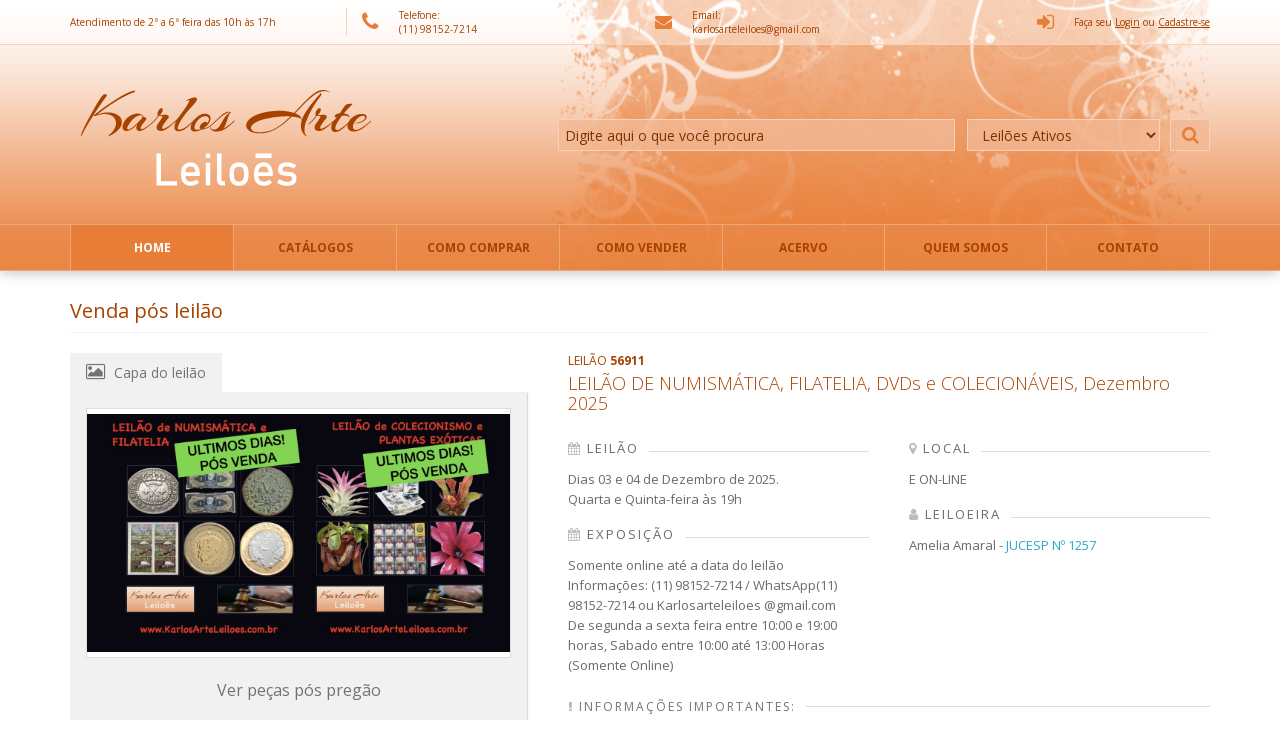

--- FILE ---
content_type: text/html
request_url: https://www.karlosarteleiloes.com.br/
body_size: 9371
content:


<!DOCTYPE html>
<html xmlns="http://www.w3.org/1999/xhtml">
<head>
  <meta name="google-site-verification" content="F0yPwO5FAhHzoWuKPPleLjyHxTe6lir7A13HPOH40ag" />
  <meta charset="utf-8" />
  <meta property="og:description" content="Plataforma de leilões"/>
  <meta property="og:title" content="Karlos Arte Leilões"/>
  <meta property="og:url" content="https://www.karlosarteleiloes.com.br/"/>
  <meta property="og:image" content="www.karlosarteleiloes.com.br/custom/imagens/logo.png"/>
  <meta property="twitter:image" content="www.karlosarteleiloes.com.br/custom/imagens/logo.png"/>
  <meta property="og:image:alt" content="www.karlosarteleiloes.com.br/custom/imagens/logo.png"/>
  <meta property="og:image:width" content="650"/>
  <meta property="og:image:height" content="650"/>
  <meta property="og:type" content="Product"/>
  <meta property="og:site_name" content="Karlos Arte Leilões"/>
  <meta charset="utf-8" />
<meta name="viewport" content="width=device-width" />
<meta name="format-detection" content="telephone=no">
<link rel="shortcut icon" href="custom/imagens/favicon.ico" type="image/vnd.microsoft.icon">
<link rel="icon" href="custom/imagens/favicon.png" type="image/png">
<link rel="stylesheet" href="css/foundation.min.css?v=1">
<link rel="stylesheet" href="css/app.css?v=1">
<link rel="stylesheet" href="css/style.css?v=1.5">
<link rel="stylesheet" href="css/font-awesome.min.css">
<link rel="stylesheet" href="custom/personalizado.css?v=1">
<link rel="sitemap" type="application/xml" title="Sitemap" href="sitemap.xml">
  <title>Karlos Arte Leilões</title>
  <link rel="stylesheet" href="css/swiper.min.css">
  <script src="js/modernizr.foundation.js"></script>
  <script type="text/javascript">
  function SemImagemCloud(pimgec2, pimg) {
    var img = new Image();
    img.src = pimgec2;
    img.onerror = img.onabort = function(){
      SemImagem(pimg);
    }
    img.onload = function() {
      pimg.src=pimgec2;
    }
  }
  </script>
</head>


<body>

<div class="wrapper">



<!-- Mobile Search Start -->
<div class="mobile-search">
  <form name="NewSearch" method="get" action="pesquisa.asp"  onsubmit="JavaScript: return CheckC(this);">
    <div class="row">
      <div class="mobile-three eight columns mobile-search-col">
        <!-- <input type="text" class="search_bar" placeholder="Digite aqui o que você procura"> -->
        <input type="hidden" value="on" name="p">
        <input id="pesquisamob" name="pesquisa" type="text" class="is-InputText" value="" placeholder="Digite aqui o que você procura "/>
      </div>
      <div class="mobile-one four columns mobile-select-col">
        <select class="search_select" name="Ativo">
            <option value="1" >Leilões Ativos</option>
            <option value="9" >Leilões Finalizados</option>
        </select>
      </div>
      <button type="submit" class="search_button"><i class="fa fa-search"></i></button>
    </div>
  </form>
</div>
<!-- Mobile Search End -->

<!-- Header Start -->
<div id="header">

  <!-- Topo do Header Start -->
  <div class="barra-topo">
    <div class="row">
      <div class="nine columns mobile-hide">
        <div class="row">
          <div class="atendimento-topo four columns border-right">
            <span>
              <p>Atendimento de 2&#170; a 6&#170; feira das 10h &#224;s 17h</p>
            </span>
          </div>
          <div class="four columns telefone-topo border-right">
            <span>
              <i class="fa fa-phone"></i>
              <p>Telefone:<br/>
              (11) 98152-7214
              </p>
            </span>
          </div>
          <div class="four columns mail-topo border-right">
            <a href="mailto:karlosarteleiloes@gmail.com">
              <i class="fa fa-envelope"></i>
              <p>Email:<br/>
              karlosarteleiloes@gmail.com</p>
            </a>
          </div>
        </div>
      </div>
      <div class="three columns login-topo">
        <div class="four columns telefone-topo desktop-hide">
          <div class="mobile-tel">
            <i class="fa fa-phone"></i>
            <p>Telefone:
            (11) 98152-7214
            </p>
          </div>
        </div>
        <div class="login">
          
            <div id="login-wrap">
              <p><i class="fa fa-sign-in"></i><span>Faça seu <a href="javascript:;" title="Login/Cadastro" class="login-trigger" data-reveal-id="login-modal"><u>Login</u></a> ou <a href="login_site.asp" title="Login/Cadastro"><u>Cadastre-se</u></a></span></p>
            </div><!-- Fim do login-->
          
        </div>
      </div>
    </div>
  </div>
  <!-- Topo do Header End -->

  <!-- Conteúdo Principal do Header Start -->
  <div class="header-content">
    <div class="row">
      <div class="header-banner">
        <div class="mobile-two five columns">
          <h1 class="logo-desktop">
            <a href="default.asp" title="Karlos Arte Leilões">
              <img src="custom/imagens/logo.png" alt="Karlos Arte Leilões">
            </a>
          </h1>
          <h1 class="logo-mobile">
            <a href="default.asp" title="Karlos Arte Leilões">
              <img src="custom/imagens/logo-mobile.png" alt="Karlos Arte Leilões">
            </a>
          </h1>
        </div>
        <div class="mobile-two seven columns desktop-search-wrap">
          <div class="search desktop-search">
            <form name="NewSearch" method="get" action="pesquisa.asp"  onsubmit="JavaScript: return CheckC(this);">
              <div class="row">
                <div class="mobile-three eight columns">
                  <input type="hidden" value="on" name="p">
                  <input id="pesquisa" name="pesquisa" type="text" class="is-InputText" value="" placeholder="Digite aqui o que você procura "/>
                </div>
                <div class="mobile-one four columns">
                  <select class="search_select" name="Ativo">
                      <option value="1" >Leilões Ativos</option>
                      <option value="9" >Leilões Finalizados</option>
                  </select>
                </div>
                <button type="submit" class="search_button"><i class="fa fa-search"></i></button>
              </div>
            </form>
          </div>
        </div>
      </div>
      <div class="collapse-menu">
        <!-- Collapsed Menu Trigger -->
        <a class="tobas-trigger" href="javascript:;">
          <i class="fa fa-bars"></i>
        </a>
        <!-- Collapsed Search Trigger -->
        <a class="search-trigger" href="javascript:;">
          <i class="fa fa-search"></i>
        </a>
      </div>
      <!-- fim collapse-menu -->
    </div>
  <!-- Conteúdo Principal do Header End -->
  </div>

  <!-- Menu Start -->
  <div class="menu">
    <!-- Basic Needs -->
    <div class="row">
      <div class="twelve columns">
        <nav class="menu-nav">
          <section id="menu">
            <ul>
              <li id="firstitem"  class="active"><a  href="default.asp" title="Home">Home</a></li>
              <li>
                <a href="listacatalogo.asp" title="Catálogos">Catálogos</a>
              </li>
              <li><a href="comprar.asp" title="Como comprar">Como Comprar</a></li>
              <li><a href="vender.asp" title="Como Vender">Como Vender</a></li>
              <li><a href="acervo.asp" title="Acervo">Acervo</a></li>
              <li><a href="quemsomos.asp" title="Quem somos">Quem somos</a></li>
              <li id="lastitem" ><a href="contato.asp" title="Contato">Contato</a></li>
            </ul>
          </section>
        </nav>
      </div>
    </div>
  </div>

  <div class="mobile-menu">
  </div>
  <!-- Menu End -->


</div>
<!-- Header End -->


<!-- Conteúdo Principal Start -->
<div id="content">


  <div class="ongoing-auctions">
    <div class="row">
      <div class="twelve columns">
        <div class="ongoing-auctions-title">
          <h2>Venda pós leilão</h2>
        </div>
      </div>
      
      <div class="ongoing-auctions-container">
        <div class="five columns left-side">
          <div class="row">
            <div class="twelve columns content-title-mobile catalog-title">
              <h2>
                <span class="title-numleilao">Leilão <b>56911</b></span>
                LEIL&#195;O DE NUMISM&#193;TICA, FILATELIA,  DVDs e COLECION&#193;VEIS, Dezembro 2025
              </h2>
            </div>
          </div>
          <div class="row">
            
          </div>

          <div class="row">
            <div class="twelve columns image-container-helper">
              
                <a href="" class="main-click capa-click  active"><i class="fa fa-picture-o" aria-hidden="true"></i> Capa do leilão</a>
            </div>
          </div>
          <div class="row">
            <div class="twelve columns">
              <div class="image-container">
                
                <div class="twelve columns capa-tab capa-banner active">
                  
                      <a href="catalogo.asp?Num=56911" title="LEIL&#195;O DE NUMISM&#193;TICA, FILATELIA,  DVDs e COLECION&#193;VEIS, Dezembro 2025">
                    
                        <img alt="LEIL&#195;O DE NUMISM&#193;TICA, FILATELIA,  DVDs e COLECION&#193;VEIS, Dezembro 2025" src="https://d1o6h00a1h5k7q.cloudfront.net/imagens/leilao/56911/56911.jpg" onerror="SemImagemCloud('https://d1o6h00a1h5k7q.cloudfront.net/imagens/leilao/56911/56911.jpg',this);"/>
                      </a>
                </div>
                
                <div class="twelve columns mobile-hide" style="margin-top:15px; margin-bottom: 15px;">
                  <div class="leilao-nav ">
                    <p>
                      <span><a href="catalogo.asp?Num=56911" title="" class="peca-button">Ver peças pós pregão</a></span>
                      
                    </p>
                  </div>
                </div>
              </div>

            </div>
          </div>
        </div>
        <div class="seven columns">
          <div class='row'><div class='is-whats-mobile twelve columns hide-for-medium hide-for-large hide-for-xlarge' style='margin-top:15px;'><a class='leilao-whatsapp zapmobile hide-for-medium hide-for-large hide-for-xlarge' href='https://api.whatsapp.com/send?phone=&text=Leilão:%2056911%20-%20LEIL&#195;O DE NUMISM&#193;TICA, FILATELIA,  DVDs e COLECION&#193;VEIS, Dezembro 2025%20-%20%20' target='_blank' data-tippy='Compartilhar no Whatsapp' data-tippy-theme='zap'><i class='fa fa-whatsapp' aria-hidden='true'></i> Compartilhar no Whatsapp</a></div></div>
          <div class="content-title catalog-title">
            <h2>
              <span class="title-numleilao">Leilão <b>56911</b></span>
              LEIL&#195;O DE NUMISM&#193;TICA, FILATELIA,  DVDs e COLECION&#193;VEIS, Dezembro 2025
            </h2>
            <a class="toggleinfo hide-for-medium hide-for-large hide-for-xlarge" href="javascript:;"><i class="fa fa-chevron-down"></i> Ver mais informações</a>
          </div>
          <div class="content-info">
            <div class="row">
              <div class="six columns">
                <div class="cntblck">
                  <div class="section-title">
                    <h2><span><i class="fa fa-calendar" aria-hidden="true"></i> Leilão</span></h2>
                  </div>
                  <span><p>Dias 03 e 04 de Dezembro de 2025.</p>&#13;&#10;<p>Quarta e Quinta-feira &agrave;s 19h</p></span>
                </div>
                <div class="cntblck">
                  <div class="section-title">
                    <h2><span><i class="fa fa-calendar" aria-hidden="true"></i> Exposição</span></h2>
                  </div>
                  <span><p>Somente online at&eacute; a data do leil&atilde;o</p>&#13;&#10;<p>Informa&ccedil;&otilde;es: (11) 98152-7214 / WhatsApp(11) 98152-7214 ou Karlosarteleiloes @gmail.com</p>&#13;&#10;<p>De segunda a sexta feira entre 10:00 e 19:00 horas, Sabado entre 10:00 at&eacute; 13:00 Horas (Somente Online)</p></span>
                </div>
              </div>
              <div class="six columns">
                <div class="cntblck">
                  <div class="section-title">
                    <h2><span><i class="fa fa-map-marker" aria-hidden="true"></i> Local</span></h2>
                  </div>
                  <span><p>E ON-LINE</p></span>
                </div>
                <div class="cntblck">
                  <div class="section-title">
                    <h2><span><i class="fa fa-user" aria-hidden="true"></i> Leiloeira</span></h2>
                  </div>
                  <span>Amelia Amaral - <a href="http://www.institucional.jucesp.sp.gov.br/consultaLeilao.html" target="_blank">JUCESP Nº 1257</a></span>
                 </div>
              </div>
            </div>
          
            <div class="content-info-important">
              <div class="section-title">
                    <h2><span><i class="fa fa-exclamation" aria-hidden="true"></i> Informações importantes:</span></h2>
                  </div>
              <div class="content-info-important-hide open cntblck">
                <span><p>Obrigado por nos prestigiar e Bom Leil&atilde;o!!</p></span>
              </div>
            </div>
          
          </div>
        </div>
        <div class="twelve columns">
          <span class="divider"></span>
        </div>
      </div>
      
      </div><!-- fim row -->
      </div><!-- fim ongoing auctions -->

</div>
<!-- Latest version of jQuery -->
 <script src="https://d2khfqh5bqnqgx.cloudfront.net/origin/jquery.js"></script>
<!-- Included JS Files (Minified) -->
<script src="https://d2khfqh5bqnqgx.cloudfront.net/origin/foundation.min.js"></script>
<!-- Initialize JS Plugins -->
<script src="https://d2khfqh5bqnqgx.cloudfront.net/origin/app.js"></script>
<script>
// variavel global para url imagem
var urlimagem = "https://d1o6h00a1h5k7q.cloudfront.net/"
</script>
<script src="js/mm_functions.js"></script>

<script>
  $(function(){
      
    var avisobloq = ""
    if(avisobloq!="") {
      var splitab = avisobloq.split('|');
      if (splitab[0]==="4") {
        $('#response-modal').reveal();
        responsemodal('response-modal', splitab[1], "e");
      }
    }
    getEopiniaoBadge('https://eopiniao.com.br/medalhaeopiniao.php?vid=445865');
  });
</script>

<div id="login-modal" class="reveal-modal default-modal" data-reveal aria-labelledby="modalTitle" aria-hidden="true" role="dialog">

  <div class="login-wrap inicio-wrap geral-wrap ativo">
    <h2>Acessar a Minha Conta</h2>
    <form name="Verifica" method="post" class="send-to-friend" id="MinhacontaForm">
      <p id="ValidaErro" class="message " style="display: none;"></p>
      <input type="hidden" name="refererclick" id="refererclick" value="" />
      <input class="hidden" id="MemberLoginForm_LoginForm_AuthenticationMethod" name="AuthenticationMethod" value="MemberAuthenticator" type="hidden">
      <div class="row input-label-container">
        <div class="twelve columns nopadding">
          <label for="campoeml">Digite seu Email:</label>
        </div>
        <div class="twelve columns nopadding input-container has-feedback ">
          <input id="campoeml" name="campoeml" value="" type="email" size="50">
        </div>
      </div>
      <div class="row">
        <div class="twelve columns nopadding">
          <label for="campopwd">Digite sua Senha:</label>
        </div>
        <div class="twelve columns nopadding input-container has-feedback">
          <input id="campopwd" name="campopwd" value="" type="password" size="50">
        </div>
      </div>
      <div class="no-log">
        <a href="javascript:;" id="gar">Esqueci minha senha</a>
      </div>
      <div class="Actions">
        <input id="loginmodalaction" class="action minienviar botao" style="margin-top:10px;" value="Entrar" title="Entrar" type="submit">
      </div>
      <div class="no-log">
        <span>Ainda não tem cadastro?</span><a class="login-cadastro" href="login_site.asp">Cadastre-se aqui</a>
      </div>
    </form>
  </div>

  <div class="esqueceu-wrap geral-wrap">
    <h2>Esqueceu sua senha?</h2>
    <p>Digite abaixo seu <b>Email</b> ou <b>CPF/CNPJ</b>.</p>
    <form name="Esqueceu" method="post" id="EsqueceuForm">
      <input type="hidden" name="Enviar" value="" />
      <input type="hidden" name="radiopt" value="EM" />
      <div class="row">
        <div class="twelve columns nopadding">
          <input type="radio" class="input-radio" name="Opcao" value="EM" checked="" id="esqemail" />
          <label for="esqemail">Email</label>
          <input type="radio" class="input-radio" name="Opcao" value="CPF" id="esqcpf" />
          <label for="esqcpf">CPF/CNPJ</label>
        </div>
      </div>
      <div class="row EMopt itemativo">
        <div class="twelve columns nopadding">
          <input type="text" name="Texto" id="emopttexto" size="50" maxlength="100" />
        </div>
      </div>
      <div class="row CPFopt">
        <div class="twelve columns nopadding">
          <input type="text" name="Texto" id="cpfopttexto" size="50" maxlength="100" />
        </div>
      </div>

      <div class="Actions">
        <input type="submit" value="Enviar" class="minienviar botao" name="botao"/>
      </div>
      <div class="no-log">
        <span>Ainda não tem cadastro?</span><a class="login-cadastro" href="login_site.asp">Cadastre-se aqui</a><br>
        <a href="javascript:;" class="voltarinicio" data-voltar="esqueceu-wrap"><i class="fa fa-reply" aria-hidden="true"></i>  Voltar ao login</a>
      </div>
    </form>
  </div>

  <div class="response-wrap geral-wrap">
      <p class="warning-title erro"><i class="fa fa-thumbs-down"></i> Oops!</p>
      <p class="warning-title sucesso"><i class="fa fa-thumbs-up"></i> Sucesso!</p>
      <p class="warning-title alerta"><i class="fa fa-exclamation-triangle" aria-hidden="true"></i> Alerta!</p>
      <p class="warning-text"></p>
  </div>

  <div class="loading-box">
  </div>

  <a class="close-reveal-modal" aria-label="Close"><i class="fa fa-times" aria-hidden="true"></i></a>
</div>

<div id="response-modal" class="reveal-modal default-modal" data-reveal aria-labelledby="modalTitle" aria-hidden="true" role="dialog">

  <div class="loading-box">
  </div>

  <div class="response-wrap geral-wrap">
      <p class="warning-title erro"><i class="fa fa-thumbs-down"></i> Oops!</p>
      <p class="warning-title sucesso"><i class="fa fa-thumbs-up"></i> Sucesso!</p>
      <p class="warning-title alerta"><i class="fa fa-exclamation-triangle" aria-hidden="true"></i> Alerta!</p>
      <p class="warning-text"></p>
  </div>

  <a class="close-reveal-modal" aria-label="Close"><i class="fa fa-times" aria-hidden="true"></i></a>
</div>

<script type="text/javascript" language="JavaScript" src="https://d2khfqh5bqnqgx.cloudfront.net/origin/jquery.validate.min.js"></script>
<script type="text/javascript" src="js/localization/messages_pt_BR.min.js"> </script>
<script language="javascript" type="text/javascript">
  var customregex = "^[\.\,\@\-\_ a-zA-Z0-9 áàéèíìóòúùäëïöüâêîôûãõçÁÀÉÈÍÌÓÒÚÙÄËÏÖÜÂÊÎÔÛÃÕÇ ]+$";
  var validateOptions = {
      lang: 'pt_BR',
      ignore: [],
      invalidHandler: function(event, validator) {
        var errList = validator.errorList;
        var errListTxt = "";
        for (var i = 0; i < errList.length; i++) {
            errListTxt = errListTxt + "<br><b>" + errList[i].element.id + "</b> - " + errList[i].message;
            if ($(errList[i].element).attr('id') === "idaceito") {
                alert(errList[i].message);
            }
        }
        console.log("Existem <b>" + validator.numberOfInvalids() + "</b> erros. Veja os detalhes abaixo:<br>" + errListTxt);
      },
      errorElement: "em",
      errorPlacement: function(error, element) {
        var elementid = element.attr('id');
        // Add the `help-block` class to the error element
        error.addClass("help-block");
        if (element.prop("type") === "checkbox") {
          error.insertAfter(element.siblings('label'));
        } else if (element.parent("div").hasClass('input-group')) {
          error.insertAfter(element.parent("div"));
        } else {
          error.insertAfter(element);
        }

        if (element.parent("div").hasClass('has-feedback')) {
            $("<span class='validationIcon'><i class='fa fa-times'></i></span>").insertAfter(element);
        } else {
            if (!element.next("span")[0]) {
                $("<span class='validationIcon'><i class='fa fa-times'></i></span>").insertAfter(element);
            }
        }
    },
      success: function(label, element) {
          var seekParent = $(element).parent("div");
          var sucessIcon = $("<span class='validationIcon'><i class='fa fa-check'></i></i></span>");
          var selI = seekParent.find("span.validationIcon");
          if ($(element).prop("type") === "checkbox") {
              var checkspan = $(element).siblings('.validationIcon');
              if (checkspan.length === 0) {
                  sucessIcon.insertAfter($(element));
              } else {
                  checkspan.find('i').addClass("fa-check").removeClass("fa-times");
              }
          } else {
              if (!selI) {
                sucessIcon.insertAfter($(element));
              } else {
                selI.find('i').addClass("fa-check").removeClass("fa-times");
              }
          }
      },
      highlight: function(element, errorClass, validClass) {
          if ($(element).parent(".has-feedback").length === 0) {
              $(element).parent().addClass("has-error").removeClass("has-success");
              $(element).parent().find("span i").addClass("fa-times").removeClass("fa-check");
          } else {
              $(element).parents(".has-feedback").addClass("has-error").removeClass("has-success");
              $(element).parent("div").find("span i").addClass("fa-times").removeClass("fa-check");
          }
      },
      unhighlight: function(element, errorClass, validClass) {
          if ($(element).parent(".has-feedback").length === 0) {
              $(element).parent().addClass("has-success").removeClass("has-error");
              $(element).parent().find("span i").addClass("fa-check").removeClass("fa-times");
          } else {
              $(element).parents(".has-feedback").addClass("has-success").removeClass("has-error");
              $(element).parent("div").find("span i").addClass("fa-check").removeClass("fa-times");
          }
      }
  };

  jQuery(document).ready(function($){ //fire on DOM ready

  // jQuery.validator.addMethod("matchRegex", function(pstring) {
  //     if (pstring) {
  //         if (pstring.match(customregex)) {
  //             return true;
  //         } else {
  //             return false;
  //         }
  //     } else {
  //         return true;
  //     }
  // }, "Não insira caracteres especiais");

  jQuery.validator.addMethod("matchRegex", function(pstring) {
      if (pstring) {
        return true;
      }
  }, "Não insira caracteres especiais");

  jQuery.validator.setDefaults(validateOptions);

  $("form[name=Verifica]").validate({
      submitHandler: function(form) {
        Acao(form);
      },
      rules: {
        campopwd: { required: true },
        campoeml: { matchRegex: true, email: true, required: true },
      }
    });

  $("form[name=Esqueceu]").validate({ 
      submitHandler: function(form) {
        Acao(form);
      },
      rules: {
        emopttexto: { matchRegex: true, email: true, required: '#esqemail:checked' },
        pfopttexto: { matchRegex: true, required: '#esqcpf:checked' },
      } 
    });

    $('input[name=Opcao]').change(function(){
      var optval = $(this).val();
      $('input[name=radiopt]').val(optval);
      $('.'+optval+'opt').addClass('itemativo');
      if(optval=="EM"){
        $('.CPFopt').removeClass('itemativo');
        limpavalidade();
      } else {
        $('.EMopt').removeClass('itemativo');
        limpavalidade();
      }
    });

    $('#loginmodalaction').click(function(){
      if($('#campoeml').hasClass('ErrorField') || $('#campopwd').hasClass('ErrorField')){
        return false;
      }
    });

  })
</script>


<!-- Rodape Start -->
  <div id="footer-wrapper">
    <div id="footer">
      <div class="row">
        <div class="six columns">
          <div class="row">
            <div class="four columns">
              <div class="footer-menu">
                <h5>Menu</h5>
                <ul>
                  <li><a href="catalogo.asp" title="Catálogos">Catálogos</a></li>
                  <li><a href="comprar.asp" title="Como comprar">Como Comprar</a></li>
                  <li><a href="vender.asp" title="Como Vender">Como Vender</a></li>
                  <li><a href="acervo.asp" title="Acervo">Acervo</a></li>
                  <li><a href="quemsomos.asp" title="Quem somos">Quem somos</a></li>
                  <li><a href="contato.asp" title="Contato">Contato</a></li>
                </ul>
              </div>
            </div>
            <div class="eight columns">
              <div class="footer-caption">
                <h4>Karlos Arte Leilões</h4>
                <p>
                  <b>Atendimento</b><br/>
                  Atendimento de 2&#170; a 6&#170; feira das 10h &#224;s 17h
                </p>
                <p>
                  <b>Endereço</b><br/>
                  Rua dos Caet&#233;s, 422 - Perdizes <br> S&#227;o Paulo - SP, CEP: 05016-081
                </p>
                <p>
                  <b>Telefone</b><br/>
                  <a href='tel:(11) 98152-7214'>(11) 98152-7214</a> 
                </p>
              </div>
            </div>
          </div>
        </div>
        <div class="six columns">
          <div class="row">
            <div class="seven columns">
              <div class="footer-invitation">
                <h5>Captação</h5>
                <p>Captação permanente de peças para leilões</p>
                <h5>Convite</h5>
                  <form method="post" name="convite" onSubmit="return Acao(this);">
                     <p>Preencha o campo abaixo e receba nossos convites por email:</p>
                     <input  type="text" name="arroba" id="emailconvite" placeholder="digite seu email">
                     <button  type="submit" name="cadastrar" value="cadastrar" id="cadastroconvite">Cadastrar</button>
                  </form>
              </div>
            </div>
            <div class="five columns">
          <!--<div class="footer-logo">
                <h1>
                  <a href="default.asp" title="Karlos Arte Leilões">
                    <img src="custom/imagens/logo-rodape.png" alt="Karlos Arte Leilões">
                  </a>
                </h1>
              </div> -->
               
              <div class="mobile-hide">
                <a href="https://www.eopiniao.com.br/?p=445865" class="opiniaoImg" target="_blank">
                </a>
              </div>
              
            </div>
          </div>
        </div>
      </div>
    </div>
    <div id="sub-footer">
      <div class="row">
        <div class="four columns mobile-hide">
          <h6>©Karlos Arte Leilões - V7.1</h6>
        </div>
        <div class="eight columns mobile-terms">
          <ul>
            <li><a href="termosuso.asp">Termos e Condições de Uso</a></li>
            <li><a href="politica.asp">Política de Privacidade</a></li>
            
            <li><a href="https://www.leiloesbr.com.br/vantagens-sistema-leilao-online.asp" target="_blank">Powered by LeilõesBR</a></li>
            
          </ul>
        </div>
        
        <div class="mobile-show">
          <a href="https://www.eopiniao.com.br/?p=445865" class="opiniaoImg" target="_blank">
          </a>
        </div>
        
      </div>
    </div>
  </div>

  <!-- Rodape End -->

<script>
  (function(i,s,o,g,r,a,m){i['GoogleAnalyticsObject']=r;i[r]=i[r]||function(){
  (i[r].q=i[r].q||[]).push(arguments)},i[r].l=1*new Date();a=s.createElement(o),
  m=s.getElementsByTagName(o)[0];a.async=1;a.src=g;m.parentNode.insertBefore(a,m)
  })(window,document,'script','//www.google-analytics.com/analytics.js','ga');

  ga('create', 'G-1FTR0SQ3HK', 'auto');
  ga('send', 'pageview');

</script>

<!-- Global site tag (gtag.js) - Google Analytics -->
<script async src="https://www.googletagmanager.com/gtag/js?id=G-1FTR0SQ3HK"></script>
<script>
  window.dataLayer = window.dataLayer || [];
  function gtag(){dataLayer.push(arguments);}
  gtag('js', new Date());

  gtag('config', 'G-1FTR0SQ3HK');
</script>


<script src="js/swiper.min.js"></script>
<script type="text/javascript">

$( window ).load(function() {
   // Preloader do banner da home
   $('.destaque-banner-load').fadeOut();
   $('.banner').fadeIn();
});

$(function(){
  var swiper = new Swiper('.swiper-container', {
      pagination: '.swiper-pagination',
      paginationClickable: true,
      nextButton: '.swiper-button-next',
      prevButton: '.swiper-button-prev',
      spaceBetween: 30,
      autoplay: 2500,
      preventClicks: false,
      preventClicksPropagation: false,
  });

  swiper.on('SliderMove', function(){
  });

  jQuery(document).ready(function($){
    $(document.body).on('click', '.main-click', function(e){
      e.preventDefault();
      if($(this).hasClass('video-click')){
        $(this).addClass('active');
        $(this).siblings('.capa-click').removeClass('active');
        $(this).closest('.ongoing-auctions-container').find('.video-tab').addClass('active');
        $(this).closest('.ongoing-auctions-container').find('.capa-tab').removeClass('active');
      } else {
        $(this).addClass('active');
        $(this).siblings('.video-click').removeClass('active');
        $(this).closest('.ongoing-auctions-container').find('.video-tab').removeClass('active');
        $(this).closest('.ongoing-auctions-container').find('.capa-tab').addClass('active');
      }
    });
  });
});

</script>



</body>
</html>


--- FILE ---
content_type: text/html; charset=UTF-8
request_url: https://eopiniao.com.br/medalhaeopiniao.php?vid=445865
body_size: -18
content:
<a href="https://www.eopiniao.com.br/?p=445865"><img border="0" title="DIAMANTE - Nota 4.8 com 12 avaliações" src="https://www.eopiniao.com.br/medalhas/diamante.png" width="154" height="196"></a>

--- FILE ---
content_type: text/css
request_url: https://www.karlosarteleiloes.com.br/css/style.css?v=1.5
body_size: 54739
content:
@import "../css/reset.css";
@import url(https://fonts.googleapis.com/css?family=Open+Sans:400,300,300italic,600,400italic,700,800,600italic,800italic,700italic);
@font-face {
    font-family: Josefin;
    src: url(../fonts/JosefinSlab-Regular.ttf);
}
@font-face {
  font-family: 'dotsfont';
  src: url(../fonts/dotsfont.eot);
  src: url(../fonts/dotsfont.eot?#iefix) format('embedded-opentype'),
       url(../fonts/dotsfont.woff) format('woff'),
       url(../fonts/dotsfont.ttf) format('truetype'),
       url(../fonts/dotsfont.svg#dotsfontregular) format('svg');
}
/* ==========================================================================
   PERSONAL
   ========================================================================== */
a[href^=tel] {
   text-decoration:inherit;
   color: inherit;
}
html {
  height: 100%;
}
body {
  font-family: 'Open Sans', Arial, sans-serif;
  height:100%;
  width:100%; 
  overflow-x:hidden;
}
a:focus {
  outline: 0;
}
a {
  line-height: normal;
}
input:focus {
  outline: 0;
}
.wrapper {
  position: relative;
  min-height: 100%;
}
.row { width:1170px; }
#senhacampo2 { font-family:'dotsfont'; }
#toTop { position:fixed; bottom:15px; right:15px; background:#fff; border:1px solid #ddd; text-align:center;  z-index:999; padding:10px; color:#8E8E8E; cursor:pointer; display:none;
  -webkit-box-shadow: 2px 2px 3px 0px rgba(0,0,0,0.3);
  -moz-box-shadow: 2px 2px 3px 0px rgba(0,0,0,0.3);
  box-shadow: 2px 2px 3px 0px rgba(0,0,0,0.3);
}
#toTop i { margin:0 10px 0 0; }
.nopadding { padding:0 !important; }
.nopadding-left { padding-left:0 !important; }
.nopadding-right { padding-right:0 !important; }
input[type="text"], input[type="password"], input[type="date"], input[type="datetime"], input[type="email"], input[type="number"], input[type="search"], input[type="tel"],
input[type="time"], input[type="url"], textarea, select, textarea { border-radius:0!important; box-shadow: none; border: 1px solid #cccccc;}

.toggleinfo, .Botao, .EmailNewsletter, .vermais-btn a, .fav-watch-btns a, .fav-watch-btns i, .catalogo-fav-watch .watch, .catalogo-fav-watch .watch i, .swiper-pagination-bullet,
.status-prod .aovivo-status, .is-btn, .tabela-lances .tbl-button, .tabela-favoritos tr.ok td a.tbl-button, #content .inner-catalog .right-side .peca-info .preco-bid ul li .bidnumber i,
.paginacao ul li a { transition: all 0.5s ease-in-out!important; -webkit-transition: all 0.5s ease-in-out!important; -moz-transition: all 0.5s ease-in-out!important; -ms-transition: all 0.5s ease-in-out!important; -o-transition: all 0.5s ease-in-out!important;}
.itemativo { display:block !important; }

.tabela-bloqueios { border:none; }
.tabela-bloqueios a { color:#2564c2; font-size:16px; font-weight:bold; }
.tabela-bloqueios a:hover { color:#2564c2; text-decoration:underline; }
.tabela-bloqueios thead { background:#fff; }
.tabela-bloqueios thead th { padding:8px 10px 9px; background-color:#ff0000; text-transform:uppercase; border:none; font-size:11px; color:#fff; }
.tabela-bloqueios tbody tr { background:#fff !important; }
.tabela-bloqueios tbody td { padding:9px 10px; vertical-align: middle; font-size:11px; border-bottom:1px solid #fee2e2; background:#fff; }
.wrap-bloq { padding:15px; background:#fff3f3; margin-bottom:20px; }
.wrap-bloq table { background:#fff3f3; }
.bloqueio-title p { color:#ff0000; font-size:12px; margin:0; margin-bottom:15px !important; }
.conta-subnav .bloqueio-title h2 { position:relative; margin-bottom:10px; }
.conta-subnav .bloqueio-title h2 i { position:absolute; left:0; top:50%; color:#ff0000; }

.cntblck { display:block; width:100%; margin-bottom:15px; font-size:13px; color:#6b6b6b; line-height:20px; padding-left:10px; }
.cntblck p { margin:0 !important; line-height:20px; min-height:18px; padding:0 !important; }
.cntblck span { margin:0 !important; line-height:20px; min-height:18px; font-size:13px; color:#6b6b6b; }
.cntblck .section-title { padding:0; }
.info-box .cntblck { padding:0; }
 
/* ==========================================================================
   MODAL
   ========================================================================== */
.login-wrap { max-height:0; overflow:hidden; opacity:0;   transition: opacity 1s ease-in-out; -moz-transition: opacity 1s ease-in-out; -webkit-transition: opacity 1s ease-in-out;}
.envio-wrap { max-height:0; overflow:hidden; opacity:0;   transition: opacity 1s ease-in-out; -moz-transition: opacity 1s ease-in-out; -webkit-transition: opacity 1s ease-in-out;}
.amigo-wrap { max-height:0; overflow:hidden; opacity:0;   transition: opacity 1s ease-in-out; -moz-transition: opacity 1s ease-in-out; -webkit-transition: opacity 1s ease-in-out;}
.contato-wrap { max-height:0; overflow:hidden; opacity:0;   transition: opacity 1s ease-in-out; -moz-transition: opacity 1s ease-in-out; -webkit-transition: opacity 1s ease-in-out;}
.esqueceu-wrap { max-height:0; overflow:hidden; opacity:0; transition: opacity 1s ease-in-out; -moz-transition: opacity 1s ease-in-out; -webkit-transition: opacity 1s ease-in-out;}
.response-wrap { max-height:0; overflow:hidden; opacity:0; transition: opacity 1s ease-in-out; -moz-transition: opacity 1s ease-in-out; -webkit-transition: opacity 1s ease-in-out; }
.response-wrap .erro { display:none;}
.response-wrap .sucesso { display:none;}
.response-wrap .alerta { display:none;}
.default-modal.red-warning .erro { display:block; }
.default-modal.green-warning .sucesso { display:block; }
.default-modal.yellow-warning .alerta { display:block; }
.red-warning .close-reveal-modal, .green-warning .close-reveal-modal { color:#fff !important; }
.red-warning .warning-text b { color:#6B2F2F; }
.green-warning .warning-text b { color:#1E421E; }
.default-modal .ativo { opacity: 1; max-height:1000px; }
.default-modal .loading-box { display:none; }
.default-modal.red-warning, .default-modal.green-warning { padding:10px 20px 20px 20px; }
#confirmalance-modal { background-color: #F7F7B1; border:1px solid #E0E095; }
#confirmalance-modal .close-reveal-modal { color:#535353 !important; }
#confirmalance-modal .confirmalance-title { float:left; margin-bottom:10px; width:100%; }
#confirmalance-modal .confirmalance-title h2 { font-size:25px; margin-bottom:5px; color:#535353 !important; font-weight:300; text-transform:none; }
#confirmalance-modal .handler { margin-bottom:10px; float:left; width:100%; }
#confirmalance-modal .handler p { font-size:14px; margin-bottom:0; color:#535353; font-weight:400; }
#confirmalance-modal .handler p b { color:#535353; }
#confirmalance-modal .aceitelance { float:left; width:100%; margin-top:10px; }
#confirmalance-modal .aceitelance li { padding:0; width:auto; margin:0 10px 0 0; border:none; }
#confirmalance-modal .aceitelance li:hover { border:none; }
#confirmalance-modal .aceitelance li input { border:none; background-color:#535353; color:#fff; padding:10px 20px; }
#confirmalance-modal .aceitelance li input:hover { border:none !important; background-color:#000; }
#confirmalance-modal .aceitelance li input:focus { border:none !important; }
#confirmalance-modal .aceitelance li .lancarbtn {  background-color:#699E69;  }
#confirmalance-modal .aceitelance li .lancarbtn:hover {  background-color:#507750; }
.voltarinicio { margin:10px 0 0 0 !important; float:left;  }
.overesp { position:fixed; top:0; left:0; z-index:999; width:100%; padding-bottom: 11px !important; opacity:0;  transition: all 1s ease-in-out; -moz-transition: all 1s ease-in-out; -webkit-transition: all 1s ease-in-out; }
.overesp .warning-title { text-align:center; }
.overesp .warning-text { text-align:center; font-size:16px !important; }
.overesp .warning-title i { font-size:50px; }
.overesp-wrap { position:relative; width:100%; padding:65px 20px; }
.overesp .closerespoverlay { position:absolute; top:0; right:0; }
.anchorlead { position:absolute; }
.anchorpos { float:left; width:100%; position:relative; }
.default-modal h2 {
  text-transform: uppercase;
  margin: 0 0 20px 0;
  font-size: 20px;
  font-weight: 600;
  font-family: 'Open Sans', Arial, sans-serif;
  color: #8E8E8E;
}
.default-modal h2 + span { margin-top:-15px; display:block; margin-bottom:20px;}
.default-modal h5 {
  color: #737373;
  font-size: 13px;
  font-weight: 600;
  margin-top: 0;
  font-family: 'Open Sans', Arial, sans-serif;
  text-transform: uppercase;
  margin-bottom: 15px;
}
.default-modal form {
  overflow: hidden;
  margin: 0;
  width:100%;
}
.default-modal p,
.default-modal label {
  font-size: 13px;
  font-weight: 300;
  color: #8E8E8E;
}
.default-modal p {
  margin-bottom: 15px;
}
.default-modal p b { color:#737373; }
.default-modal p:last-child {
  margin-bottom: 0;
}
.default-modal label,
.default-modal input,
.default-modal button {
  float: left;
}
.default-modal .minienviar {
  display: block;
  width: 100%;
  padding: 5px;
  background: #525252;
  color: #fff;
  border: 0;
  padding: 10px 20px;
  -webkit-transition: all 0.5s ease-in-out;
  -moz-transition: all 0.5s ease-in-out;
  -ms-transition: all 0.5s ease-in-out;
  -o-transition: all 0.5s ease-in-out;
}
.default-modal .minienviar:hover {
  background: #696969;
  border:none !important;
}
.default-modal .sucessobox { display:none; }
.default-modal label {
  margin-right: 10px;
}
.default-modal input,
.default-modal textarea {
  border-radius: 0;
  box-shadow: none;
  padding: 5px;
  -webkit-transition: all 0.5s ease-in-out;
  -moz-transition: all 0.5s ease-in-out;
  -ms-transition: all 0.5s ease-in-out;
  -o-transition: all 0.5s ease-in-out;
  font-size: 13px;
  color: #8E8E8E;
  margin:0;
}
.default-modal input:hover,
.default-modal textarea:hover,
.default-modal input:focus,
.default-modal textarea:focus {
  border: 1px solid #A7A7A7;
  outline: 0;
}
.default-modal .Actions input, .default-modal .Actions .comprov_btn  {
  display: block;
  width: 100%;
  padding: 5px;
  background: #737373;
  color: #fff;
  border: 0;
  padding: 10px 20px;
  -webkit-transition: all 0.5s ease-in-out;
  -moz-transition: all 0.5s ease-in-out;
  -ms-transition: all 0.5s ease-in-out;
  -o-transition: all 0.5s ease-in-out;
}
.default-modal.Actions input:hover {
  background: #696969;
}
.default-modal ul {
  list-style-type: none;
  float: left;
  margin-bottom: 0;
}
.default-modal ul li {
  width: 100%;
  float: left;
  line-height: 32px;
  margin-bottom: 10px;
  padding: 0 15px;
  border: 1px solid #f1f1f1;
  font-size: 13px;
  color: #8E8E8E;
}
.default-modal ul li:last-child {
  margin-bottom: 0;
}
.default-modal ul li:nth-child(even) {
  background-color: #f3f3f3;
  border: 1px solid #eaeaea;
}
.default-modal .input-radio {
  margin-right: 10px;
  margin-bottom: 10px;
}
.default-modal .mini-info {
  float: left;
  margin-bottom: 15px;
}
.default-modal .mini-img-outer {
  width: 115px;
  height: 115px;
  border: 1px solid #F1F1F1;
  text-align: center;
  background-color: #FFF;
  position: relative;
  float: left;
  margin-right: 15px;
}
.default-modal .mini-img-inner {
  width: 115px;
  height: 115px;
  display: table-cell;
  max-width: 115px;
  max-height: 110px;
  vertical-align: middle;
}
.default-modal .mini-img-inner img {
  max-width: 100%;
  max-height: 100%;
  vertical-align: middle;
}
.default-modal .mini-description,
.default-modal .send-to-friend {
  float: left;
}
.default-modal .send-to-friend textarea {
  height: 75px;
}
.default-modal .mini-description {
  width: 70%;
}
.default-modal .mini-description p:last-child {
  margin-bottom: 0;
}
.default-modal .captcha {
  float: left;
  margin-bottom: 15px;
}
.default-modal .captcha input {
  margin-bottom: 0;
}
.default-modal .captcha label {
  width: 100%;
  margin-bottom: 5px;
}
.default-modal .captcha .realperson-challenge {
  width: 45%;
  float: right;
}
.default-modal .captcha .realperson-challenge .realperson-text {
  text-align: center;
  background: #EFEFEF;
}
.default-modal .captcha .is-realperson {
  float: left;
  width: 45%;
}
.default-modal .google-maps {
  border: 1px solid #DADADA;
}
.default-modal .flex-video {
  margin-bottom: 20px;
}
.default-modal h6 {
  font-size: 13px;
  text-transform: uppercase;
  font-weight: 600;
  color: #8E8E8E;
  font-family: 'Open Sans', Arial, sans-serif;
  margin: 0;
}
.default-modal span,
.default-modal a {
  font-size: 13px;
  color: #8E8E8E;
}
#local-modal p {
  margin-bottom: 0;
}
#local-modal .google-maps {
  height: 350px;
}
#termos-condicoes-modal .handler {
  height: 350px;
  overflow-y: scroll;
}
#leilao-modal h5,
#leilao-modal p {
  margin-bottom: 10px;
}
#historico-modal ul li span {
  font-weight: 600;
  padding-right: 25px;
}

#video-modal .flex-video {
  margin-bottom: 0;
}
#historico-modal h2 { margin-bottom:10px; }
.is-histInfoleilao { margin-bottom:15px; font-family:'Open Sans', Arial, sans-serif; line-height:20px; color:#8E8E8E;  }
.is-histInfoleilao div { display:inline-block; margin-right:20px; font-size:12px; }
.is-histInfoleilao i { font-size:14px; margin-right:3px; color:#a5a5a5; }
.is-histInfoleilao span { font-weight:bold; color:#757575; font-size:14px; }

#confirma-termos-modal .handler {overflow: auto; height: 143px; padding-right: 15px;}
#confirma-termos-modal .aceitetermos { margin-top:20px; padding-top:20px; border-top:1px solid #ddd;  }
#confirma-termos-modal .aceitetermos li { width:100%; float:left; padding:0; margin:0 0 15px 0; background:transparent; border:none; }
#confirma-termos-modal .aceitetermos li:last-child {margin: 0;}
#confirma-termos-modal .aceitetermos li input { margin-right:10px; background:#525252; color:#fff; padding:5px 15px; border-radius:0; border:none; border: 1px solid #525252;}
#confirma-termos-modal .aceitetermos li label { height:20px; float:left; line-height:20px; margin:0; }
#confirma-termos-modal .aceitetermos #idaceito { width:20px; height:20px; margin-right:10px;  }
.CPFopt, .EMopt { display:none; }
.no-log {
  float: left;
}
.no-log a {
  color: #2564c2;
  font-weight: 600;
}
#login-modal .send-to-friend a {
  font-size: 13px;
  font-weight: 600;
  color: #2564c2;
}
.no-log span {
  margin-right:10px;
}
#login-modal .send-to-friend .senha {
  margin-bottom: 5px;
}
.Actions input {
  margin-top: 10px;
  margin-bottom: 10px;
}
.default-modal .minienviar:hover { border: 0!important;}
@media only screen and (max-width: 620px) {
  .default-modal .captcha .realperson-challenge,
  .default-modal .captcha .is-realperson {
    width: 100%;
  }
  .default-modal .captcha .realperson-challenge {
    margin-bottom: 15px;
  }
}
@media only screen and (max-width: 460px) {
  #local-modal .google-maps {
    height: 250px;
  }
  #historico-modal ul li span {
    padding-right: 15px;
    font-size:11px;
    float:left;
  }
}
/* ==========================================================================
   HEADER
   ========================================================================== */
.mobile-search {
  width: 100%;
  padding-right: 50px;
  position: relative;
  background: #000;
  -webkit-transition: all 0.5s ease-in-out;
  -moz-transition: all 0.5s ease-in-out;
  -ms-transition: all 0.5s ease-in-out;
  -o-transition: all 0.5s ease-in-out;
  max-height: 0;
  overflow: hidden;
}
.mobile-search form {
  display: block;
  margin: 0;
  opacity: 1;
}
.mobile-search input { height: 30px; border-radius: 0;}
.mobile-search input,
.mobile-search select,
.mobile-search button {
  -webkit-transition: all 0.5s ease-in-out;
  -moz-transition: all 0.5s ease-in-out;
  -ms-transition: all 0.5s ease-in-out;
  -o-transition: all 0.5s ease-in-out;
  float: right;
  margin: 10px 0;
}
.mobile-search input:hover,
.mobile-search select:hover,
.mobile-search button:hover {
  border: 1px solid #000;
}
.mobile-search input:focus,
.mobile-search select:focus,
.mobile-search button:focus {
  border: 1px solid blue;
  outline: 0;

}
.mobile-search .search_bar {
  width: 100%;
  float: left;
  height: 30px;
  padding: 5px 10px;
  margin-right: 10px;
  border-radius: 0;
}
.mobile-search .search_select {
  width: 100%;
  height: 30px;
  padding: 5px 10px;
}
.mobile-search .search_button {
  width: 40px;
  position: absolute;
  top: 0;
  right: 10px;
  height: 30px;
  padding: 5px 10px;
  background-color: #808080;
  border: 1px solid #aaa;
}
.mobile-search .search_button i {
  font-size: 18px;
  color: #fff;
  -webkit-transition: all 0.5s ease-in-out;
  -moz-transition: all 0.5s ease-in-out;
  -ms-transition: all 0.5s ease-in-out;
  -o-transition: all 0.5s ease-in-out;
}
.mobile-search .search_button:hover {
  background-color: #fff;
}
.mobile-search .search_button:hover i {
  color: #000;
}
.mobile-search .search_button:focus {
  outline: 0;
}
#header {
  /*background-image: url(../imgs/header_test.jpg);
  background-position: center;
  background-size: cover;*/
  background-position: inherit;
  background-size: inherit;
  position: relative;
}
#header a {
  color: #fff;
  font-size: 10px;
  line-height: normal;
}
#header .barra-topo {
  padding: 8px 0;
  background-color: rgba(0, 0, 0, 0.5);
  border-bottom: 1px solid #000;
  width: 100%;
}
#header .barra-topo .no-padding-left {
  padding-left: 0;
}
#header .barra-topo p {
  color: #fff;
  font-size: 10px;
  font-family: inherit;
  font-weight: 400;
  line-height: normal;
  margin-bottom: 0;
}
#header .barra-topo i {
  color: #fff;
  float: left;
  margin-right: 20px;
}
#header .barra-topo .border-right:after {
  content: '';
  position: absolute;
  height: 30px;
  width: 1px;
  background-color: white;
  right: 0;
  top: 0;
}
#header .barra-topo .atendimento-topo span {
  height: 28px;
  display: table;
}
#header .barra-topo .atendimento-topo p {
  display: table-cell;
  vertical-align: middle;
}
#header .barra-topo .telefone-topo span {
  display: table;
}
#header .barra-topo .telefone-topo .mobile-tel {
  display: table;
}
#header .barra-topo .telefone-topo p {
  display: table-cell;
  vertical-align: middle;
}
#header .barra-topo .telefone-topo i {
  font-size: 21px;
  line-height: 28px;
}
#header .barra-topo .mail-topo a {
  display: table;
}
#header .barra-topo .mail-topo p {
  display: table-cell;
  vertical-align: middle;
}
#header .barra-topo .mail-topo i {
  font-size: 17px;
  line-height: 28px;
}
#header .barra-topo .login-topo .login {
  float: right;
}
#header .barra-topo .login-topo #logado a  {
  margin:0 10px 0 0;
  float: right;
}
#header .barra-topo .login-topo .login p {
  float: right;
  display: table;
}
#header .barra-topo .login-topo .login .logged-container {
  float: left;
}
#header .barra-topo .login-topo .login .logged-container .my-account {
  margin-right: 10px;
}
#header .barra-topo .login-topo .login span {
  display: table-cell;
  vertical-align: middle;
  color: #fff!important;
}
#header .barra-topo .login-topo .login i {
  float: left;
  position: relative;
  line-height: 28px;
  font-size: 20px;
}
#header .barra-topo .login-topo .desktop-hide {
  display: none;
}
#header .header-content {
  position: relative;
}
#header .header-content .logo-mobile { display: none;}
#header .header-content .tobas-trigger.active i,
#header .header-content .search-trigger.active i {
  color: black;
}
#header .header-content .collapse-menu{
  width: 100px;
  height: 25px;
  position: absolute;
  top: 50%;
  right: 20px;
  margin-top: -15px;
  display: none;
}
#header .header-content .tobas-trigger {
  width: 30px;
  height: 25px;
  float:right;
}
#header .header-content .tobas-trigger i {
  font-size: 30px;
  padding: 0px;
  -webkit-transition: all 0.5s ease-in-out;
  -moz-transition: all 0.5s ease-in-out;
  -ms-transition: all 0.5s ease-in-out;
  -o-transition: all 0.5s ease-in-out;
  line-height:25px;
}
#header .header-content .tobas-trigger:hover i {
  color: black;
}
#header .header-content .search-trigger {
  width: 30px;
  height: 20px;
  margin-right:20px;
  float:right;
}
#header .header-content .search-trigger i {
  font-size: 25px;
  -webkit-transition: all 0.5s ease-in-out;
  -moz-transition: all 0.5s ease-in-out;
  -ms-transition: all 0.5s ease-in-out;
  -o-transition: all 0.5s ease-in-out;
}
#header .header-content .search-trigger:hover i {
  color: black;
}
#header .header-content h1 {
  margin: 0;
  padding: 0;
  float:left;
  width:100%;
}
#header .header-content h1 a { max-width:100%; max-height:100%; float:left; }
#header .header-content h1 img { max-width:100%; max-height:100%; float:left; }
#header .header-content .logo {
  content: url(../imgs/logo.png);
  width: 100%;
}
#header .header-content .fakeon {
  display: none;
}

.desktop-search-wrap { position:absolute; top:50%; right:0; margin-top:-16px; }

.header-banner { float:left; width:100%; position:relative; }

#header .header-content .search {
  -webkit-transition: all 0.5s ease;
  -moz-transition: all 0.5s ease;
  -o-transition: all 0.5s ease;
  transition: all 0.5s ease;
  width: 100%;
  float: right;
  padding-right: 50px;
  position: relative;
}
#header .header-content .search form {
  display: block;
  margin: 0;
  opacity: 1;
}
#header .header-content .search input,
#header .header-content .search select,
#header .header-content .search button {
  -webkit-transition: all 0.5s ease-in-out;
  -moz-transition: all 0.5s ease-in-out;
  -ms-transition: all 0.5s ease-in-out;
  -o-transition: all 0.5s ease-in-out;
  float: right;
  margin:0;
  height:32px;
}
#header .header-content .search input:hover,
#header .header-content .search select:hover,
#header .header-content .search button:hover {
  border: 1px solid #000;
}
#header .header-content .search input:focus,
#header .header-content .search select:focus,
#header .header-content .search button:focus {
  border: 1px solid #2564c2;
}
#header .header-content .search .search_bar {
  width: 100%;
  float: left;
  height: 30px;
  padding: 5px 10px;
  margin-right: 10px;
  border-radius: 0;
}
#header .header-content .search .search_select {
  width: 100%;
  padding: 5px 10px;
}
#header .header-content .search .search_select:focus {
  outline: 0;
}
#header .header-content .search .search_button {
  width: 40px;
  position: absolute;
  top: 0;
  right: 0;
  padding: 5px 10px;
  background-color: #808080;
  border: 1px solid #aaa;
}
#header .header-content .search .search_button i {
  font-size: 18px;
  color: #fff;
  -webkit-transition: all 0.5s ease-in-out;
  -moz-transition: all 0.5s ease-in-out;
  -ms-transition: all 0.5s ease-in-out;
  -o-transition: all 0.5s ease-in-out;
}
#header .header-content .search .search_button:hover {
  background-color: #fff;
}
#header .header-content .search .search_button:hover i {
  color: #000;
}
#header .header-content .search .search_button:focus {
  outline: 0;
}
#header .mobile-menu.open {
  display: none;
}
#header .mobile-menu.open ul {
  max-height: 500px;
}
#header .mobile-menu {
  position: absolute;
  bottom: 0;
  left: 0;
  width: 100%;
  z-index: 999;
}
#header .mobile-menu .active {
  background-color: #535353;
}
#header .mobile-menu .active a {
  color: #B3B3B3;
}
#header .mobile-menu ul {
  background-color: #A9A9A9;
  margin-bottom: 0;
  max-height: 0;
  overflow-y: hidden;
  transition-property: all;
  transition-duration: .5s;
  /*transition-timing-function: cubic-bezier(0, 1, 0.5, 1);*/
  -webkit-transition: all 0.5s ease-in-out!important;
  -moz-transition: all 0.5s ease-in-out!important;
  -ms-transition: all 0.5s ease-in-out!important;
  -o-transition: all 0.5s ease-in-out!important;
}
#header .mobile-menu ul li {
  display: block;
  -webkit-transition: all 0.5s ease-in-out;
  -moz-transition: all 0.5s ease-in-out;
  -ms-transition: all 0.5s ease-in-out;
  -o-transition: all 0.5s ease-in-out;
}
#header .mobile-menu ul li:hover {
  background-color: #535353;
}
#header .mobile-menu ul li:hover a {
  color: #B3B3B3;
}
#header .mobile-menu ul li a {
  text-decoration: none;
  padding: 15px;
  display: block;
  text-transform: uppercase;
  font-weight: bold;
  font-size: 12px;
}
#header .menu {
  background-color: rgba(179, 179, 179, 0.5);
  width: 100%;
}
#header .menu .menu-nav {
  line-height: normal;
  margin: 0;
  background-color: rgba(179, 179, 179, 0.5);
  min-height: 45px;
  padding: 0;
  width: 100%;
  position: relative;
  border-right:1px solid #ddd;
  border-left:1px solid #ddd;
}
#header .menu .menu-nav .active a {
  color: #B3B3B3;
  float:left;
  width:100%;
}
#header .menu .menu-nav ul {
  margin: 0;
  display: table;
  height: 45px;
  line-height: 45px;
  list-style: none;
  width:100%;
}
#header .menu .menu-nav ul > li {
  width: 14.2857142%;
  border-right: 1px solid #E2E2E2;
  -webkit-transition: all 0.4s ease-in-out;
  -moz-transition: all 0.4s ease-in-out;
  -ms-transition: all 0.4s ease-in-out;
  -o-transition: all 0.4s ease-in-out;
  display: table-cell;
  vertical-align:middle;

}
#header .menu .menu-nav ul > li:first-child {
  border-left: 0;
}
#header .menu .menu-nav ul > li:last-child {
  border-right: 0;
}
#header .menu .menu-nav ul > li a {
  text-align: center;
  font-size: 12px;
  text-transform: uppercase;
  font-weight: bold;
  float:left;
  width:100%;
  line-height:45px;
}
#header .menu .menu-nav ul > li:hover {
  background: rgba(0, 0, 0, 0.5);
}
#header .menu .menu-nav ul > li:hover a {
  color: #B3B3B3;
}
#header .menu .menu-nav ul > li.active {
  background: rgba(0, 0, 0, 0.5);
}
.search input, .search select, .footer-invitation input, .is-irpara input, .search-container input, .is-filtro select, .EmailNewsletter,
.inner-padded-column textarea { color: #6b6b6b!important; }
/* ==========================================================================
   SLIDER
   ========================================================================== */
#slider {
  background: #8E8E8E;
  height: 350px;
  border-bottom: 1px solid #e5e5e5;
}
#slider .swiper-button-next,
#slider .swiper-button-prev {
  height: 44px;
  margin-top: -36px !important;
}
#slider .swiper-button-next i,
#slider .swiper-button-prev i {
  font-size: 55px;
  line-height: 33px;
}
#slider .swiper-pagination-bullet-active {
  background-color: #000;
}
#slider .swiper-container {
  height: 385px;
}
#slider .swiper-container .slide-text {
  margin-top: 15px;
}
#slider .swiper-container .slide-text a {
  display: block;
  height: 35px;
  overflow: hidden;
}
#slider .swiper-container .slide-leilao a {
  background-color:transparent !important;
  border: none;
}
#slider .swiper-container .slide-text img {
  border: 1px solid #000;
  width: 100%;
  height: 100%;
  display: block;
}
.slide-leilao a { font-size:12px; }
.slide-leilao span { text-transform:uppercase; font-size:11px; opacity:0.6; }
#slider .swiper-container .slide-text .banner-auction-name h2 {
  font-family: 'Open Sans', Arial, sans-serif;
  font-size: 15px;
  margin: 0;
  font-weight: 600;
  text-transform: uppercase;
  display: table-cell;
  vertical-align: middle;
}
#slider .swiper-container .slide-text .banner-auction-info {
  padding-top: 20px;
}
#slider .swiper-container .slide-text .banner-auction-info.slide-leilao {
  padding-top:0;
}
#slider .swiper-container .slide-text .banner-auction-info h3 {
  font-family: 'Open Sans', Arial, sans-serif;
  font-size: 14px;
  font-weight: normal;
  text-transform: uppercase;
  margin: 0;
  padding-bottom: 5px;
  opacity:0.6;
}
#slider .swiper-container .slide-text .banner-auction-info h4 {
  font-family: 'Open Sans', Arial, sans-serif;
  font-size: 13px;
  font-weight: 400;
  margin: 0;
  padding-bottom: 5px;
}
#slider .swiper-container .slide-text .banner-auction-info p {
  margin: 0;
  line-height: 24px;
  font-size: 18px;
  height:80px;
  overflow:hidden;
  margin:0 0 30px 0;
  font-family: 'Open Sans', Arial, sans-serif;
  word-break: break-word;
}
#slider .swiper-container .slide-text .banner-auction-info.slide-leilao p {
  height:auto; margin-bottom:10px;
}
#slider .swiper-container .slide-text .banner-auction-info h5 {
  font-family: 'Open Sans', Arial, sans-serif;
  font-size: 25px;
  font-weight: 800;
  margin: 0;
  padding-bottom: 25px!important;
}
#slider .swiper-container .slide-text .banner-auction-info h5 .is-rs { 
  font-size:20px;
  margin-right:8px;
}
#slider .swiper-container .slide-text .banner-auction-info h5 .is-valor {
  font-size:38px;
}
#slider .swiper-container .slide-text .banner-auction-info a {
  height: 40px;
  width: 130px;
  font-size: 14px;
  padding-top: 10px;
  text-align: center;
  background-color: #525252;
  color: #8E8E8E;
  -webkit-transition: all 0.5s ease-in-out;
  -moz-transition: all 0.5s ease-in-out;
  -ms-transition: all 0.5s ease-in-out;
  -o-transition: all 0.5s ease-in-out;
  margin-top:30px;
}
#slider .swiper-container .slide-text .banner-auction-info a:hover {
  background-color: #BDBDBD;
  color: #fff;
}
#slider .swiper-container .slide-text .banner-auction-info.slide-leilao a {
  width:100%; height:auto; margin:0; text-align:left; padding:0; line-height:18px; border: none!important;
}
#slider .swiper-container .slide-image {
  padding-left: 0;
}
#slider .swiper-container .slide-image .img-box-banner {
  height: 320px;
  width: 100%;
  float: left;
  margin-top: 15px;
  border: 1px solid black;
  background: #fff;
}
#slider .swiper-container .slide-image .img-box-banner .img-wrapper {
  display: table;
  width: 100%;
  height: 318px;
  line-height: 320px;
  margin: 0;
}
#slider .swiper-container .slide-image .img-box-banner .img-wrapper a {
  display: table-cell;
  vertical-align: middle !important;
  text-align: center;
  background: #fff;
}
#slider .swiper-container .slide-image .img-box-banner .img-wrapper img {
  max-width: 100%;
  max-height: 318px;
  vertical-align: middle !important;
}
#slider .slider-separator {
  width: 100%;
  height: 1px;
  background-color: #F1F1F1;
}
#slider .swiper-container .slide-image .img-box-banner, #slider .swiper-container .slide-text img { border: 1px solid #e5e5e5; background: #fff;}
#slider .swiper-button-next i, #slider .swiper-button-prev i { color: #737373; text-shadow: 1px 1px 2px rgba(150, 150, 150, 1);}
.swiper-pagination-bullet { background: #ddd !important; opacity: 1 !important;}
/*.swiper-wrapper { overflow:hidden; }*/
.pecas-slider { position:relative; padding:0 40px; height: 200px;}
.pecas-slider.lote-slider { height: 235px;}
.pecas-slider .swiper-container { position:static; }
.pecas-slider .swiper-button-prev { top:0; left:0; border:1px solid #b7b7b7; margin:0; height:100%; width:35px; }
.pecas-slider .swiper-button-next { top:0; right:0; border:1px solid #b7b7b7; margin:0; height:100%; width:35px; }
.pecas-slider i { color:#888888; }
.pecas-slider .prod-box { border:none; padding:0; }
.pecas-slider .img-box-wrap { border-color:#d6d5d5; }
#content .pecas-highlights .pecas-slider h3 { margin-bottom:10px; height:57px; }
.pecas-slider .prod-box a { color:#737373; transition:all 0.5s ease; }
.pecas-slider .prod-box:hover a { color:#000; }
.pecas-slider .prod-box:hover .img-box-wrap { border-color:#737373; }
.pecas-slider .prod-box:hover .search-login { color:#737373 !important; }
.pecas-slider .prod-box:hover .search-login span { color:#000; }

.lotes-highlights .pecas-slider { height:235px; padding:0; }

#slider .in-captation {
  height: 385px;
}
#slider .in-captation .info-text {
  margin-top: 80px;
}
#slider .in-captation .info-text h3,
#slider .in-captation .info-text p {
  text-align: center;
  margin: 0;
}
#slider .in-captation .info-text h3 {
  font-family: 'Open Sans', Arial, sans-serif;
  font-size: 35px;
  padding-bottom: 15px;
}
#slider .in-captation .info-text p {
  font-size: 25px;
  font-weight: 300;
}
/* ==========================================================================
   CONTENT
   ========================================================================== */
.content-info h4  { color: #000!important;}
.content-info p a:hover, .catalog-text a:hover { color: #121317 !important;}
.mobile-search select { border-color:#ccc;}
.is-leilao-finalizado { color:red; font-size:22px; }
.fb-share { background-color:#4b66a0; color:#fff;}
.fb-share:hover { background-color: #557BCA;}
.ongoing-auctions-title, .inner-content-title { border-bottom: 1px solid #F1F1F1!important;}
.numberbg { border: 1px solid #F1F1F1!important;}
#content .inner-content-title .cat-title .cat-title-btns .fb-share { color: #fff!important; }
.tabela-lances .tbl-button:hover { background: #000;}
.warning i, .inner-padded-column ul li:first-child h3 { color: #D07171 !important;}
.inner-padded-column ul li .inner-upload-box h3 { color: #8E8E8E!important;}
.inner-padded-column ul li button:hover { background: #737373; color:#180604;}
.content-info p a, .catalog-text a { color:#2564c2!important; text-decoration: underline;}
.google-maps h2, .pecas-highlights h3 { color: #737373!important}
.total-arrows .arrows a { border: 1px solid #F1F1F1;}
.total-arrows .arrows a:hover { background-color: #f1f1f1;}
.total-arrows .arrows a:hover i { color: #000;}
#content .inner-catalog .leilao-catalogo-top .catalog-box .facebook { color: #fff;}
.preco-bid ul li .bidnumber:hover i { color: #2564c2; }
.avaliable-button.veja-aovivo-home:hover { background: #ff0000!important; }
#content .ongoing-auctions .ongoing-auctions-container .content-buttons.aovivo-buttons a.veja-aovivo-leilao-novo { background-color: #fff !important; border:1px solid red; color: red !important; font-weight:bold !important; padding:5px 15px; }
#content .ongoing-auctions .ongoing-auctions-container .content-buttons.aovivo-buttons a.veja-aovivo-leilao-novo:hover { background-color: #ff0000 !important; color: #fff!important; border:1px solid red; }
.image-container-helper a.veja-aovivo-leilao-novo { background: #fff !important; border:1px solid red; color: red !important; font-weight:bold; padding:5px 15px; }
.image-container-helper a.veja-aovivo-leilao-novo:hover { background: #ff0000 !important; color: #fff!important; border:1px solid red; }
#content .ongoing-auctions .ongoing-auctions-container .content-buttons a.veja-aovivo-home { color: #fff!important;}
#content .google-maps {
  background: #E8E8E8;
  border-top: 1px solid #DADADA;
}
#content .google-maps h2 {
  font-size: 20px;
  font-family: 'Open Sans', Arial, sans-serif;
  color: #8E8E8E;
  font-weight: 400;
  margin: 35px 0 20px 0;
}
#content .google-maps .map-container {
  padding-bottom: 300px;
  border: 1px solid #D4D4D4;
}
#content .google-maps .flex-video {
  margin-bottom: 0;
}
#content .google-maps .address {
  margin-bottom: 55px;
  margin-top: 20px;
}
#content .google-maps .address h6,
#content .google-maps .address p {
  margin: 0;
}
#content .google-maps .address h6 {
  font-size: 13px;
  text-transform: uppercase;
  font-weight: 600;
  color: #8E8E8E;
  font-family: 'Open Sans', Arial, sans-serif;
}
#content .google-maps .address p,
#content .google-maps .address a,
#content .google-maps .address span {
  font-size: 13px;
  color: #6b6b6b;
}
#content .ongoing-auctions .warning {
  color: red!important;
}
#content .ongoing-auctions .ongoing-auctions-title {
  margin-top: 30px;
  padding-bottom: 10px;
  border-bottom: 1px solid #F1F1F1;
  margin-bottom: 20px;
}
#content .ongoing-auctions .ongoing-auctions-title h2 {
  font-size: 20px;
  font-family: 'Open Sans', Arial, sans-serif;
  color: #8E8E8E;
  font-weight: 400;
  margin: 0;
}
#content .ongoing-auctions .ongoing-auctions-container {
  margin-bottom: 30px;
  float: left;
  width:100%;
}
.divider { width:100%; float:left; border-bottom:1px solid #f1f1f1; margin-top:30px; }
.ongoing-auctions .row div.ongoing-auctions-container:last-of-type .divider { border-bottom: 0; }

#content .ongoing-auctions .ongoing-auctions-container:last-child {
  border-bottom: 0;
}
#content .ongoing-auctions .ongoing-auctions-container .content-title h2 {
  font-size: 18px;
  font-family: 'Open Sans', Arial, sans-serif;
  color: #8E8E8E;
  font-weight: 300;
  margin: 0;
}
#content .ongoing-auctions .ongoing-auctions-container .content-info {
  margin-top: 0;
}
#content .ongoing-auctions .ongoing-auctions-container .content-info h4 {
  margin: 0;
  font-size: 15px;
  font-weight: 600;
  font-family: 'Open Sans', Arial, sans-serif;
  padding-bottom: 5px;
}
#content .ongoing-auctions .ongoing-auctions-container .content-info p {
  margin-bottom: 10px;
  font-size: 13px;
  color: #6b6b6b;
}
#content .ongoing-auctions .ongoing-auctions-container .content-info p a {
  -webkit-transition: all 0.5s ease-in-out;
  -moz-transition: all 0.5s ease-in-out;
  -ms-transition: all 0.5s ease-in-out;
  -o-transition: all 0.5s ease-in-out;
}
#content .ongoing-auctions .ongoing-auctions-container .content-info-important {
  position: relative;
  margin-top: 10px;
}
#content .ongoing-auctions .ongoing-auctions-container .content-info-important h5 {
  margin: 0;
  font-weight: 600;
  font-size: 15px;
  font-family: 'Open Sans', Arial, sans-serif;
  padding-bottom: 10px;
}
.important-info-close i { font-size:16px; }
#content .ongoing-auctions .ongoing-auctions-container .content-info-important .important-info-close,
#content .ongoing-auctions .ongoing-auctions-container .content-info-important .important-info-open {
  position: absolute;
  right: 0;
  top: 0;
  color: #000;
}
#content .ongoing-auctions .ongoing-auctions-container .content-info-important .important-info-close i.fa-toggle-on {
  display: none;
}
#content .ongoing-auctions .ongoing-auctions-container .content-info-important .important-info-close i.fa-toggle-off {
  display: block;
}
#content .ongoing-auctions .ongoing-auctions-container .content-info-important .important-info-close.active i.fa-toggle-on {
  display: block;
}
#content .ongoing-auctions .ongoing-auctions-container .content-info-important .important-info-close.active i.fa-toggle-off {
  display: none;
}
.content-info-important-hide {
  max-height: 0;
  -webkit-transition: all 0.4s ease-in-out;
  -moz-transition: all 0.4s ease-in-out;
  -ms-transition: all 0.4s ease-in-out;
  -o-transition: all 0.4s ease-in-out;
  overflow: hidden;
}
.content-info-important-hide p {
  font-size: 13px;
  margin: 0;
  padding-bottom: 10px;
}
.content-info-important-hide p:last-child {
  padding-bottom: 0;
}
.content-info-important-hide.open {
  max-height: 2000px;
}
.content-info-important.close {
  display: none;
}
#content .ongoing-auctions .ongoing-auctions-container .content-image {
  height: 230px;
  position: relative;
  border: 1px solid #F1F1F1;
  -webkit-transition: all 0.5s ease-in-out;
  -moz-transition: all 0.5s ease-in-out;
  -ms-transition: all 0.5s ease-in-out;
  -o-transition: all 0.5s ease-in-out;
}
#content .ongoing-auctions .ongoing-auctions-container .content-image:hover {
  border: 1px solid #525252;
}
#content .ongoing-auctions .ongoing-auctions-container .content-image a {
  width: 100%;
  height: 100%;
  display: table-cell;
  vertical-align: middle;
}
#content .ongoing-auctions .ongoing-auctions-container .content-image a img {
  max-width: 100%;
  max-height: 100%;
  vertical-align: middle;
  margin: auto;
  position: absolute;
  top: 0;
  left: 0;
  right: 0;
  bottom: 0;
  overflow: auto;
}
#content .ongoing-auctions .ongoing-auctions-container .content-buttons {
  margin-top: 15px;
}
#content .ongoing-auctions .ongoing-auctions-container .aovivo-buttons {
  margin-top: 0;
}
.veja-aovivo-home { margin:0 0 10px 0 !important; }
.slide-text .veja-aovivo-home { margin:0 !important; color:#fff; text-align:center; background:#ff0000; line-height:35px; }
.slide-text .veja-aovivo-home i { margin:0 10px 0 0 !important; font-size:16px;  }
#content .ongoing-auctions .ongoing-auctions-container .content-buttons a {
  display: block;
  width: 100%;
  height: 32px;
  background-color: #525252;
  margin-bottom: 5px;
  padding: 5px;
  text-align: center;
  color: white;
  -webkit-transition: all 0.5s ease-in-out;
  -moz-transition: all 0.5s ease-in-out;
  -ms-transition: all 0.5s ease-in-out;
  -o-transition: all 0.5s ease-in-out;
  font-weight: normal!important;
}
#content .ongoing-auctions .ongoing-auctions-container .content-buttons a:hover {
  background-color: #BDBDBD;
}
#content .ongoing-auctions .ongoing-auctions-container .content-buttons a.veja-aovivo-home  {
  background-color: #ff0000!important;
}
#content .ongoing-auctions .ongoing-auctions-container .veja-aovivo-home i {
  padding-right: 8px;
}
#content .inner-content-title {
  margin-top: 10px;
  padding-bottom: 10px;
  border-bottom: 1px solid #F1F1F1;
  margin-bottom: 20px;
}
#content .inner-content-title h2 {
  font-size: 20px;
  font-family: 'Open Sans', Arial, sans-serif;
  color: #8E8E8E;
  font-weight: 400;
  margin: 0;
  line-height:30px;
  margin-top:20px;
}
#content .inner-content-title .row h2 {
  margin-top:0;
}
#content .inner-content-title h2 span {
  float:left; width:100%; font-weight:bold; color:#a9a6a6; font-size:14px; line-height:10px; margin-bottom:3px;
}
.is-catalogo #content .inner-content-title { 
  border:none !important;
  margin-bottom:0 !important;
  padding-bottom:0 !important;
}
.content-title { float:left; width:100%; }
.content-info { float:left; width:100%;
  transition-property: all;
  transition-duration: .5s;
  transition-timing-function: cubic-bezier(0, 1, 0.5, 1);
overflow:hidden; }
.content-info.toggled { max-height:1000px !important;
  transition-property: all;
  transition-duration: .5s;
  transition-timing-function: cubic-bezier(0, 1, 0.5, 1);

 }
.content-title h2 { float:left; }
.toggleinfo { float:left; width:100%; border:1px solid #f1f1f1; line-height:30px; text-align:center; margin:0; color:#2564c2; }
.content-title-mobile { display:none; }
#content .inner-catalog .mobile-show {
  display: none;
}
#content .inner-content-title .more-info a {
  float: right;
}
#content .finalized .catalog-box .catalog-auction {
  margin-bottom: 10px!important;
}
#content .inner-catalog {
  margin-top: 30px;
}
#content .inner-peca, #content .inner-leilao { margin-top:15px; }
#content .inner-catalog .right-side .catalog-title {
  padding-bottom: 15px;
  padding-left:10px;
  width:100%;
  color:#737373;
}
.catalog-title {
  padding-bottom: 15px;
  padding-left:10px;
  width:100%;
  color:#737373;
}
.title-numleilao { position:absolute; top:0; left:0; text-align:left; padding-right:15px;  font-size:12px; font-weight:normal; text-transform:uppercase; line-height:16px; }
#content .inner-catalog .right-side .catalog-title h2 {
  font-size: 18px;
  font-family: 'Open Sans', Arial, sans-serif;
  color: #737373;
  font-weight: 400;
  margin: 0;
  padding-left:0;
  padding-top:20px;
  position:relative;
  font-weight:600;
  line-height:20px;
}
.catalog-title h2 {
  font-size: 18px;
  font-family: 'Open Sans', Arial, sans-serif;
  color: #737373;
  font-weight: 400;
  margin: 0;
  padding-left:0;
  padding-top:20px;
  position:relative;
  font-weight:600;
  line-height:20px;
}
#content .inner-catalog .right-side .catalog-title h2 span {
  letter-spacing:2px; 
  text-transform:uppercase;
  font-size:12px;
  opacity:0.7;
}
.is-leilao .catalog-title h2 {
  font-size: 20px;
  font-family: 'Open Sans', Arial, sans-serif;
  color: #737373;
  font-weight: 400;
  margin: 0;
}
#content .inner-catalog .right-side .is-leilao-finalizado {
  font-family: 'Open Sans', Arial, sans-serif;
  padding-left:10px;
}
#content .inner-catalog .leilao-catalogo-top {
  overflow: hidden;
}
#content .inner-catalog .leilao-catalogo-top .catalog-title {
  padding-bottom: 10px;
}
#content .inner-catalog .leilao-catalogo-top .catalog-title h2 {
  font-size: 20px;
  font-family: 'Open Sans', Arial, sans-serif;
  color: #8E8E8E;
  font-weight: 400;
  margin: 0;
  text-transform: uppercase;
}



#content .inner-catalog .leilao-catalogo-top .catalog-box {
  width: 32%;
  float: left;
  margin-right: 2%;
  position: relative;
}
#content .inner-catalog .leilao-catalogo-top .catalog-bigger-box {
  width: 64%;
  float: left;
  margin-right: 2%;
  position: relative;
}
#content .inner-catalog .leilao-catalogo-top .catalog-full-box {
  width: 100%;
  float: left;
  position: relative;
}
#content .inner-catalog .leilao-catalogo-top .peca-button {
  display: block;
  width: 100%;
  height: 32px;
  background-color: #525252;
  margin-bottom: 5px;
  padding: 6px;
  text-align: center;
  color: white;
  -webkit-transition: all 0.5s ease-in-out;
  -moz-transition: all 0.5s ease-in-out;
  -ms-transition: all 0.5s ease-in-out;
  -o-transition: all 0.5s ease-in-out;
  margin-bottom: 10px;
  font-size: 12px;
  font-weight: normal!important;
}
#content .inner-catalog .leilao-catalogo-top .catalog-box .peca-button:hover {
  background-color: #BDBDBD;
}
#content .inner-catalog .leilao-catalogo-top .catalog-box .facebook {
  display: block;
  width: 100%;
  height: 32px;
  background-color: #4b66a0;
  margin-bottom: 5px;
  padding: 6px;
  color: white;
  -webkit-transition: all 0.5s ease-in-out;
  -moz-transition: all 0.5s ease-in-out;
  -ms-transition: all 0.5s ease-in-out;
  -o-transition: all 0.5s ease-in-out;
  margin-bottom: 15px;
  font-size: 12px;
  text-align:center;
  line-height:15px;
}
#content .inner-catalog .leilao-catalogo-top .catalog-box .facebook:hover {
  background-color: #557BCA;
}
/*#content .inner-catalog .leilao-catalogo-top .catalog-box .facebook span {
  font-size: 14px;
  position: absolute;
  left: 10px;
  top: 5px;
}*/
#content .inner-catalog .leilao-catalogo-top .catalog-box .facebook span {
  font-size: 14px;
  margin:0 10px 0 0;
}
#content .inner-catalog .leilao-catalogo-top .catalog-full-box .veja-aovivo-leilao {
  display: block;
  width: 100%;
  height: 32px;
  background-color: #ff0000 !important;
  margin-bottom: 5px;
  padding: 6px;
  text-align: center;
  color: white;
  -webkit-transition: all 0.5s ease-in-out;
  -moz-transition: all 0.5s ease-in-out;
  -ms-transition: all 0.5s ease-in-out;
  -o-transition: all 0.5s ease-in-out;
  margin-bottom: 15px;
  font-size: 12px;
}
#content .inner-catalog .leilao-catalogo-top .catalog-full-box .veja-aovivo-leilao:hover {
  background-color: #af0000;
}
#content .inner-catalog .leilao-catalogo-top .catalog-box:last-child {
  margin-right: 0;
}
.image-container-helper { margin-bottom:-1px; }
.image-container-helper a { padding:8px 15px; background-color:#fff; border:1px solid #f1f1f1; display:block; color:#737373; line-height:22px; width:auto; float:left; margin-right:5px; }
.image-container-helper a i { margin-right:5px; font-size:18px; line-height:20px; }
.image-container-helper a.active { background-color:#f1f1f1; }
.image-container-helper a:hover { background-color:#f1f1f1; }
.capa-tab, .video-tab { opacity:0; display:none; }
.capa-tab.active  { opacity:1; visibility:visible; display:table; width:100% !important; height:230px; }
.capa-tab.active.capa-banner a {height: 250px;}
.video-tab.active { display:block; opacity:1; visibility:visible; }
.finalized .paginacao { margin-bottom:15px; }
.finalized .paginacao p { }
#content .inner-catalog .image-container {
  max-height: 490px;
  width:100%;
  border: 1px solid #F1F1F1;
  position: relative;
  padding:15px 0;
  background:#f1f1f1;
  display:table;
  box-shadow:1px 1px 1px 0px rgba(0, 0, 0, 0.15);
  margin-bottom:20px;
}
#content .inner-catalog .image-container a {
  width: 100%;
  height: 100%;
  display: table-cell;
  vertical-align: middle;
  background-color:#fff;
  border:1px solid #ddd;
  text-align:center;
}
.image-container {
  max-height: 475px;
  width:100%;
  border: 1px solid #F1F1F1;
  position: relative;
  display:table;
}
.image-container a {
  width: 100%;
  height: 100%;
  display: table-cell;
  vertical-align: middle;
  background-color:#fff;
  border:1px solid #ddd;
  text-align:center;
}
.leilao-box-wrap .image-container a { position:relative; }
.image-container img { max-width:100%; max-height:100%; vertical-align:middle; }
.left-side .image-container { background:#f1f1f1;   box-shadow:1px 1px 1px 0px rgba(0, 0, 0, 0.15); padding-top: 15px;}
#content .inner-catalog .main-image .image-container { box-shadow:none; }
#content .inner-catalog .image-container .leilao-button { border:none; background-color:transparent; margin-right:30px; display:inline-block; width:auto; color:#737373; font-size:16px; padding:5px 0; }
.leilao-nav { float:left; width:100%; position:relative; }
.leilao-nav .peca-button {    border: none!important;
    background-color: transparent!important;
    margin-right: 30px;
    color: #737373!important;
    font-size: 16px;
    padding: 5px 0;}
.leilao-nav .peca-button:hover {
  background: transparent!important;
  color: #000!important;
}
#content .inner-content-container .leilao-nav p { text-align:center; width:100%; margin:0;  }
#content .image-container .leilao-nav p { text-align:center; width:100%; margin:0;  }
/*.is-whats { position:absolute; top:-3px; right:0; font-size:25px; color:#737373; line-height:32px; height:40px; }*/
.zapos {position: absolute;padding-left: 15px;padding-top: 3px;}
.ppos {width: 80%!important;}
@media only screen and (max-width: 950px) {
  .ppos {width: 100%!important;}
  .zapos {position: relative; width: 100%!important; }
}
@media only screen and (max-width: 767px) {
  .ppos {width: 50%!important;}
  .zapos {position: absolute; width: 50%!important; }
  .catalog-title {padding-left: 0;}
  
}
@media only screen and (max-width: 400px) {
  .ppos {width: 100%!important;}
  .zapos {position: relative; width: 100%!important; }
}
#content .inner-catalog  .is-whats a { line-height:22px; width:auto; border:none; background:transparent; color:#25d366; font-size:14px; font-weight:bold; display:inline-block; }
#content .inner-catalog  .is-whats i { font-size:22px; display:inline-block; line-height:26px; background-color:#25d366; color:#fff; border-color:#25d366; border-radius:30px; width:25px; height:25px; text-indent:-1px;  }
#content .image-container .is-whats a { line-height:28px; width:auto; border:none; background:transparent; color:#25d366; font-size:14px; font-weight:bold; display:inline-block; }
#content .image-container .is-whats i { font-size:22px; display:inline-block; line-height:26px; background-color:#25d366; color:#fff; border-color:#25d366; border-radius:30px; width:25px; height:25px; text-indent:-1px;  }

#content .inner-catalog .leilao-catalogo-top .is-whats-mobile a, .is-whats-mobile a { padding:8px 10px; background-color:#25d366; color:#fff; width:100%; text-align:center; float:left; margin-bottom:10px; }
.image-container .leilao-button { border:none; margin-right:15px; background-color:transparent; display:inline-block; width:auto; text-align:center; color:#737373; font-size:14px; padding:5px 0; }
#content .inner-catalog .image-container .leilao-button:hover { color:#000; }
.image-container .leilao-button:hover { color:#000; }
#content .inner-catalog .image-container .leilao-button i { margin-right:5px;  font-size:18px; }
.image-container .leilao-button i { margin-right:5px;  font-size:14px; }
#content .inner-catalog .image-container a img {
  max-width: 100%;
  max-height: 100%;
  vertical-align: middle;
  overflow: auto;
}
.catalog-title h2 { margin-top:0; }
#content .inner-catalog .catalog-text h3 {
  font-family: 'Open Sans', Arial, sans-serif;
  font-size: 20px;
  margin-top: 0;
  margin-bottom: 10px;
  font-weight: 500;
}
#content .inner-catalog .catalog-text h3:first-child {
  margin-top: 15px;
}
#content .inner-catalog .catalog-text .warning {
  color: red;
}
#content .inner-catalog .catalog-text a {
  -webkit-transition: all 0.5s ease-in-out;
  -moz-transition: all 0.5s ease-in-out;
  -ms-transition: all 0.5s ease-in-out;
  -o-transition: all 0.5s ease-in-out;
  color: #525252;
  font-weight: 600;
  text-decoration: underline;
}
#content .inner-catalog .catalog-text a:hover {
  color: #BDBDBD;
}
#content .inner-catalog .catalog-text .important-info {
  display: inline-block;
  margin-top: 10px;
  width: 100%;
}
#content .inner-catalog .catalog-text p {
  margin-bottom: 15px;
  padding-left:10px;
}
#content .inner-catalog .info-box {
  margin-top: 0;
  position: relative;
}
#content .inner-catalog .info-box h3 {
  font-family: 'Open Sans', Arial, sans-serif;
  margin-bottom: 5px;
  margin-top: 0;
  font-size: 16px;
  font-weight: 500;
}
#content .inner-catalog .info-box .important-info-close {
  position: absolute;
  right: 0;
  top: 0;
  color: #000;
}
#content .inner-catalog .info-box .important-info-close i.fa-toggle-on {
  display: none;
}
#content .inner-catalog .info-box .important-info-close i.fa-toggle-off {
  display: block;
}
#content .inner-catalog .info-box .important-info-close.active i.fa-toggle-on {
  display: block;
}
#content .inner-catalog .info-box .important-info-close.active i.fa-toggle-off {
  display: none;
}
#content .inner-catalog .info-box .info-box-content {
  max-height: 0;
  -webkit-transition: all 0.4s ease-in-out;
  -moz-transition: all 0.4s ease-in-out;
  -ms-transition: all 0.4s ease-in-out;
  -o-transition: all 0.4s ease-in-out;
  overflow: hidden;
}
#content .inner-catalog .info-box .info-box-content.open {
  max-height: 500px;
}
#content .pecas-highlights {
  background: #E8E8E8;
  border-top: 1px solid #DADADA;
  padding:30px 0 72px 0;
}
#content .pecas-highlights h3 {
  font-size: 20px;
  font-family: 'Open Sans', Arial, sans-serif;
  color: #8E8E8E;
  font-weight: 400;
  margin: 0 0 30px 0;
}
#content .pecas-highlights .pecas-slider .swiper-container .swiper-button-next {
  right: 0;
}
#content .pecas-highlights .pecas-slider .swiper-container i {
  font-size: 55px;
  line-height: 200px;
  width:100%;
  text-align: center;
}
.is-peca #content .pecas-highlights .pecas-slider .swiper-container i {
  line-height:235px;
}
/*#content .pecas-highlights .pecas-slider .swiper-container .swiper-wrapper {
  height: 210px;
}*/
#content .pecas-highlights .pecas-slider .swiper-container .swiper-wrapper .swiper-slide {
  height: 200px;
  background-color: #E8E8E8;
}
#content .pecas-highlights .pecas-slider .swiper-container .swiper-wrapper .swiper-slide .image-container {
  height: 200px;
  border: 1px solid #b7b7b7;
  position: relative;
  -webkit-transition: all 0.4s ease-in-out;
  -moz-transition: all 0.4s ease-in-out;
  -ms-transition: all 0.4s ease-in-out;
  -o-transition: all 0.4s ease-in-out;
  background:#fff;
}
#content .pecas-highlights .pecas-slider .swiper-container .swiper-wrapper .swiper-slide .image-container:hover {
  border: 1px solid #525252;
  -webkit-box-shadow: 8px 8px 16px -8px rgba(0, 0, 0, 0.5);
  -moz-box-shadow: 8px 8px 16px -8px rgba(0, 0, 0, 0.5);
  box-shadow: 8px 8px 16px -8px rgba(0, 0, 0, 0.5);
}
#content .pecas-highlights .pecas-slider .swiper-container .swiper-wrapper .swiper-slide .image-container a {
  width: 100%;
  height: 100%;
  display: table-cell;
  vertical-align: middle;
  border:none !important;
}
#content .pecas-highlights .pecas-slider .swiper-container .swiper-wrapper .swiper-slide .image-container a img {
  max-width: 100%;
  max-height: 100%;
  vertical-align: middle;
  margin: auto;
  position: absolute;
  top: 0;
  left: 0;
  right: 0;
  bottom: 0;
}
#content .pecas-highlights .pecas-slider .swiper-container .swiper-wrapper .swiper-slide .image-container-slider {
  height: 200px;
  border: 1px solid #b7b7b7;
  position: relative;
  -webkit-transition: all 0.4s ease-in-out;
  -moz-transition: all 0.4s ease-in-out;
  -ms-transition: all 0.4s ease-in-out;
  -o-transition: all 0.4s ease-in-out;
  background:#fff;
}
#content .pecas-highlights .pecas-slider .swiper-container .swiper-wrapper .swiper-slide .image-container-slider:hover {
  border: 1px solid #525252;
  -webkit-box-shadow: 8px 8px 16px -8px rgba(0, 0, 0, 0.5);
  -moz-box-shadow: 8px 8px 16px -8px rgba(0, 0, 0, 0.5);
  box-shadow: 8px 8px 16px -8px rgba(0, 0, 0, 0.5);
}
#content .pecas-highlights .pecas-slider .swiper-container .swiper-wrapper .swiper-slide .image-container-slider a {
  width: 100%;
  height: 100%;
  display: table-cell;
  vertical-align: middle;
}
#content .pecas-highlights .pecas-slider .swiper-container .swiper-wrapper .swiper-slide .image-container-slider a img {
  max-width: 100%;
  max-height: 100%;
  vertical-align: middle;
  margin: auto;
  position: absolute;
  top: 0;
  left: 0;
  right: 0;
  bottom: 0;
}
#content .inner-content-container {
  margin-bottom: 50px;
}
.is-peca #content .inner-content-container { margin-bottom:0; }
.is-catalogo #content .inner-content-container { margin-bottom:0; }
#content .inner-content-container form {
  margin: 0;
}
#content .inner-content-container .termos h4 {
  margin: 0 0 5px 0;
  font-size: 13px;
  text-transform: uppercase;
  font-weight: 600;
  color: #8E8E8E;
  font-family: 'Open Sans', Arial, sans-serif;
}
#content .inner-content-container .seu-cadastro,
#content .inner-content-container .seu-endereco {
  margin-bottom: 0;
}

#content .inner-content-container .seu-cadastro label,
#content .inner-content-container .seu-endereco label,
#content .inner-content-container .seu-cadastro span,
#content .inner-content-container .seu-endereco span {
  font-size: 13px;
  margin-bottom: 0;
  font-weight: 300;
  color: #8E8E8E;
  cursor: inherit;
  line-height: 1;
}
#content .inner-content-container .seu-cadastro span,
#content .inner-content-container .seu-endereco span {
  font-size: 12px;
  color: #525252;
  display: block;
}
#content .inner-content-container .seu-cadastro input,
#content .inner-content-container .seu-endereco input,
#content .inner-content-container .seu-cadastro select,
#content .inner-content-container .seu-endereco select {
  margin-bottom: 0;
  border-radius: 0;
  box-shadow: none;
  padding: 5px;
  border: 1px solid #ddd;
  -webkit-transition: all 0.5s ease-in-out;
  -moz-transition: all 0.5s ease-in-out;
  -ms-transition: all 0.5s ease-in-out;
  -o-transition: all 0.5s ease-in-out;
  font-size: 13px;
  color: #8E8E8E;
}
#content .inner-content-container .seu-cadastro input:hover,
#content .inner-content-container .seu-endereco input:hover,
#content .inner-content-container .seu-cadastro select:hover,
#content .inner-content-container .seu-endereco select:hover,
#content .inner-content-container .seu-cadastro input:focus,
#content .inner-content-container .seu-endereco input:focus,
#content .inner-content-container .seu-cadastro select:focus,
#content .inner-content-container .seu-endereco select:focus {
  border: 1px solid #A7A7A7;
  outline: 0;
}
#content .inner-content-container .seu-cadastro h4,
#content .inner-content-container .seu-endereco h4 {
  margin: 0 0 15px 0;
  font-size: 13px;
  text-transform: uppercase;
  font-weight: 600;
  color: #8E8E8E;
  font-family: 'Open Sans', Arial, sans-serif;
}
#content .inner-content-container .seu-cadastro li,
#content .inner-content-container .seu-endereco li {
  list-style-type: none;
}
#content .inner-content-container .seu-cadastro .input-label-container,
#content .inner-content-container .seu-endereco .input-label-container {
  margin-bottom: 10px;
  overflow: hidden;
}
#content .inner-content-container .seu-cadastro .input-label-container .label-container,
#content .inner-content-container .seu-endereco .input-label-container .label-container {
  padding-left: 0;
}
#content .inner-content-container .seu-cadastro .input-label-container .input-container,
#content .inner-content-container .seu-endereco .input-label-container .input-container {
  padding-right: 0;
}
#content .inner-content-container .seu-cadastro .input-label-container .input-container .ddd,
#content .inner-content-container .seu-endereco .input-label-container .input-container .ddd {
  width: 25%;
  float: left;
  margin-right: 5%;
}
.telwrap { float:left; width:100%; padding-left:70px; position:relative;}
.dddwrap { position:absolute; top:0; left:0; width:60px; }
#content .inner-content-container .seu-cadastro .input-label-container .input-container .fone,
#content .inner-content-container .seu-endereco .input-label-container .input-container .fone {
  width: 70%;
  float: left;
}
#content .inner-content-container .seu-cadastro .pessoa-tipo,
#content .inner-content-container .seu-endereco .pessoa-tipo {
  margin-bottom: 10px;
  overflow: hidden;
}
#content .inner-content-container .seu-cadastro .pessoa-tipo label,
#content .inner-content-container .seu-endereco .pessoa-tipo label {
  float: left;
  padding: 0 28px 0 5px;
}
#content .inner-content-container .seu-cadastro .pessoa-tipo label:last-child,
#content .inner-content-container .seu-endereco .pessoa-tipo label:last-child {
  padding-right: 0;
}
#content .inner-content-container .seu-cadastro .pessoa-tipo input,
#content .inner-content-container .seu-endereco .pessoa-tipo input {
  float: left;
  margin-top: 1px;
}
#content .inner-content-container .seu-cadastro .pessoa-tipo a,
#content .inner-content-container .seu-endereco .pessoa-tipo a {
  color: #525252;
  font-weight: 600;
  -webkit-transition: all 0.5s ease-in-out;
  -moz-transition: all 0.5s ease-in-out;
  -ms-transition: all 0.5s ease-in-out;
  -o-transition: all 0.5s ease-in-out;
}
#content .inner-content-container .seu-cadastro .pessoa-tipo a:hover,
#content .inner-content-container .seu-endereco .pessoa-tipo a:hover {
  color: #BDBDBD;
}
#content .inner-content-container .seu-cadastro button,
#content .inner-content-container .seu-endereco button {
  border: 0;
  background-color: #525252;
  padding: 6px 20px;
  margin-top: 5px;
  color: #fff;
  -webkit-transition: all 0.5s ease-in-out;
  -moz-transition: all 0.5s ease-in-out;
  -ms-transition: all 0.5s ease-in-out;
  -o-transition: all 0.5s ease-in-out;
}
#content .inner-content-container .seu-cadastro button:hover,
#content .inner-content-container .seu-endereco button:hover {
  background-color: #BDBDBD;
}
#content .inner-content-container .conditions {
  margin-bottom: 0;
}
#content .inner-content-container .conditions .pessoa-tipo {
  margin-bottom: 10px;
  overflow: hidden;
  position:relative;
  width:305px; height:20px;
}
#content .inner-content-container .conditions .pessoa-tipo label {
  float: left;
  padding: 0 28px 0 5px;
  font-size: 13px;
  margin-bottom: 0;
  font-weight: 300;
  color: #8E8E8E;
  cursor: inherit;
  line-height: 1;
}
.pessoa-tipo .validationIcon { top:0; right:0; }
.date-wrap { display:inline-block; position:relative; }
.date-wrap input { padding-right:30px; }
#content .inner-content-container .conditions .pessoa-tipo label:last-child {
  padding-right: 0;
}
#content .inner-content-container .conditions .pessoa-tipo input {
  float: left;
  margin-top: 2px;
}
#content .inner-content-container .conditions .pessoa-tipo a {
  color: #525252;
  font-weight: 600;
  -webkit-transition: all 0.5s ease-in-out;
  -moz-transition: all 0.5s ease-in-out;
  -ms-transition: all 0.5s ease-in-out;
  -o-transition: all 0.5s ease-in-out;
}
#content .inner-content-container .conditions .pessoa-tipo a:hover {
  color: #BDBDBD;
}
#content .inner-content-container .conditions li {
  list-style-type: none;
}
#content .inner-content-container .conditions button {
  border: 0;
  background-color: #525252;
  padding: 6px 20px;
  margin-top: 5px;
  color: #fff;
  -webkit-transition: all 0.5s ease-in-out;
  -moz-transition: all 0.5s ease-in-out;
  -ms-transition: all 0.5s ease-in-out;
  -o-transition: all 0.5s ease-in-out;
}
#content .inner-content-container .conditions button:hover {
  background-color: #BDBDBD;
}
#content .inner-content-container .seu-cadastro li:nth-child(3) .label-container label,
#content .inner-content-container .seu-cadastro li:nth-child(6) .label-container label {
  padding-top: 6px;
}
#content .inner-content-container .seu-cadastro li:nth-child(8) {
  height: 32px;
}
#content .inner-content-container .seu-cadastro li:nth-child(10) {
  margin-bottom: 20px;
}
#content .inner-content-container .seu-cadastro li:nth-child(10) .label-container label {
  padding-top: 6px;
}
#content .inner-content-container .seu-cadastro li:nth-child(11) input,
#content .inner-content-container .seu-cadastro li:nth-child(12) input {
  margin-top: 2px;
}
#content .inner-content-container .seu-endereco li:first-child h4 {
  margin-bottom: 39px;
}
#content .inner-content-container .seu-endereco li:nth-child(10) .label-container label {
  padding-top: 6px;
}
#content .inner-content-container .catalog-box .avaliable-button {
  display: block;
  width: 100%;
  height: 32px;
  background-color: #000;
  margin-bottom: 5px;
  padding: 5px;
  text-align: center;
  color: white;
  -webkit-transition: all 0.5s ease-in-out;
  -moz-transition: all 0.5s ease-in-out;
  -ms-transition: all 0.5s ease-in-out;
  -o-transition: all 0.5s ease-in-out;
  margin-bottom: 15px;
}
#content .inner-content-container .catalog-box .avaliable-button.veja-aovivo-home { background:#ff0000;}
#content .inner-content-container .catalog-box .avaliable-button:hover {
  background-color: #000;
}
#content .inner-content-container .catalog-box .catalog-auction {
  padding: 7px;
  border: 1px solid #F1F1F1;
  -webkit-transition: all 0.5s ease-in-out;
  -moz-transition: all 0.5s ease-in-out;
  -ms-transition: all 0.5s ease-in-out;
  -o-transition: all 0.5s ease-in-out;
  height: 100%;
  width: 100%;
}
#content .inner-content-container .catalog-box .catalog-auction:hover {
  border: 1px solid #525252;
}
#content .inner-content-container .catalog-box .catalog-auction:hover .auction-title,
#content .inner-content-container .catalog-box .catalog-auction:hover .auction-info {
  color: #525252;
}
#content .inner-content-container .catalog-box .catalog-auction p {
  margin: 0;
}
#content .inner-content-container .catalog-box .catalog-auction .auction-title {
  font-size: 11px;
  padding-bottom: 5px;
  text-transform: uppercase;
  -webkit-transition: all 0.5s ease-in-out;
  -moz-transition: all 0.5s ease-in-out;
  -ms-transition: all 0.5s ease-in-out;
  -o-transition: all 0.5s ease-in-out;
}
.lista-catalogo #content .inner-content-container .catalog-box .catalog-auction .auction-title {
  height:37px; overflow:hidden;
 }
 .lista-catalogo #content .inner-content-container .catalog-box .catalog-auction .auction-title:last-child {
   float:left !important;
  }
#content .inner-content-container .catalog-box .catalog-auction .auction-info {
  font-size: 10px;
  font-weight: 600;
  -webkit-transition: all 0.5s ease-in-out;
  -moz-transition: all 0.5s ease-in-out;
  -ms-transition: all 0.5s ease-in-out;
  -o-transition: all 0.5s ease-in-out;
}
#content .inner-content-container .catalog-box .image-container {
  height: 230px;
  position: relative;
  border:none;
}
#content .inner-content-container .catalog-box .image-container .info-hover {
  opacity: 0;
  position: absolute;
  background: rgba(0, 0, 0, 0.8);
  text-align: center;
  height: 100%;
  width: 100%;
  color: #fff;
  -webkit-transition: all 0.5s ease-in-out;
  -moz-transition: all 0.5s ease-in-out;
  -ms-transition: all 0.5s ease-in-out;
  -o-transition: all 0.5s ease-in-out;
  font-size: 14px;
  top:0;
  left:0;
  display:block;
  line-height:20px;
}
.info-hover-wrap { display:table; height:100%; width:100%;  }
.info-hover-wrap-inner { display:table-cell; height:100%; width:100%; vertical-align:middle; }
.leilao-box-wrap {
  margin-bottom:30px;
}
.leilao-box-wrap .cntblck { padding:0; margin-bottom:5px; }
.leilao-box-wrap .cntblck .section-title:after { top:-15px; }
.leilao-box-wrap .cntblck .section-title h2 { margin:5px 0; }
.leilao-box-wrap .cntblck .cat-title h2 { margin:0; padding:20px 0 0 0; font-family:'Open Sans', Arial, sans-serif; font-size:12px; font-weight:normal; }
.leilao-box-wrap .cntblck .title-numleilao { font-size:11px; letter-spacing: 2px;
  text-transform: uppercase; opacity: 0.7; }
.leilao-box-wrap .image-container { display:table; max-height:230px; width:100% !important; }
.leilao-box-wrap .image-container .capa-tab { 
  display: table-cell;
  vertical-align: middle;
  width: 100%;
  margin: 0 auto;
  background: #FFF;
  text-align: center;
  overflow: hidden;
}
#content .inner-content-container  .leilao-box-wrap .catalog-box .image-container .capa-tab a { 
  display: block;
  width: 100%;
  line-height:226px;
  box-sizing:border-box;
  height:230px;
}
#content .inner-content-container  .leilao-box-wrap .catalog-box .image-container .capa-tab a img {
  display:inline;
} 
.leilao-box-wrap .leilao-nav span { display:inline-block; }
.leilao-box-wrap .leilao-nav span a { margin-right:20px; display:inline-block; }
.leilao-box-wrap .leilao-nav span a:last-child { border:none; margin:0; padding:0;  }
#content .inner-content-container .leilao-box-wrap .leilao-nav a { float:left; height:22px; color:#757575; }
#content .inner-content-container .leilao-box-wrap .leilao-nav a.novo-miniaovivo { background:transparent; border:none; color:red; position:relative; padding-right:25px; font-weight:bold; text-align:center;  }
#content .inner-content-container .leilao-box-wrap .leilao-nav a.novo-miniaovivo i { position:absolute; top:0; right:0; }
#content .inner-content-container .leilao-box-wrap .leilao-nav i { font-size:22px; margin:0; }
.leilao-box-wrap .catalog-box { width:100%; float:left; background-color:#f1f1f1; padding:15px 0; }
.leilao-box-wrap .catalog-box .section-title { margin:0; }
.leilao-box-wrap .catalog-box .section-title:after { border-top:1px solid #dadada; top:-10px; z-index:0; }
.leilao-box-wrap .catalog-box .section-title h2 { margin:0; }
.leilao-box-wrap .catalog-box .section-title h2 span { background:#f1f1f1; font-size:11px; position:relative; z-index:1; }
#content .inner-content-container .finalizado-box-wrap .image-container { height:auto; }
.finalizado-box-wrap .cntblck .cat-title h2 { text-transform:uppercase; overflow:hidden; text-overflow:ellipsis; white-space:nowrap; }
.finalizado-box-wrap .cntblck { margin:0; }
#content .inner-content-container .catalog-box .image-container a:hover .info-hover {
  opacity: 1;
}
#content .inner-content-container .catalog-box .image-container a {
  width: 100%;
  height: 100%;
  display: table-cell;
  vertical-align: middle;
}

#content .inner-content-container .cadastro {
  padding: 15px;
}
#content .inner-content-container .cadastro h2 {
  margin: 0 0 15px 0;
  font-size: 13px;
  text-transform: uppercase;
  font-weight: 600;
  font-family: 'Open Sans', Arial, sans-serif;
}
#content .inner-content-container .cadastro input {
  margin-bottom: 10px;
  border-radius: 0;
  box-shadow: none;
  padding: 5px;
  -webkit-transition: all 0.5s ease-in-out;
  -moz-transition: all 0.5s ease-in-out;
  -ms-transition: all 0.5s ease-in-out;
  -o-transition: all 0.5s ease-in-out;
  font-size: 13px;
  color: #8E8E8E;
}
#content .inner-content-container .cadastro label {
  font-size: 13px;
  margin-bottom: 5px;
  font-weight: 300;
}
#content .inner-content-container .cadastro button {
  border: 0;
  padding: 10px 20px;
  margin-top: 5px;
  -webkit-transition: all 0.5s ease-in-out;
  -moz-transition: all 0.5s ease-in-out;
  -ms-transition: all 0.5s ease-in-out;
  -o-transition: all 0.5s ease-in-out;
}
#content .inner-content-container .cadastro-type-1 {
  border: 1px solid #F1F1F1;
  background-color: inherit;
  overflow: hidden;
}
.cadastro-type-1 .row { margin:0 0 10px 0 !important; }
.cadastro-type-2 .row { margin:0 0 10px 0 !important; }
#content .inner-content-container .cadastro-type-1 label,
#content .inner-content-container .cadastro-type-1 h2 {
  color: #8E8E8E;
}
#content .inner-content-container .cadastro-type-1 input {
  border: 1px solid #ddd;
  margin-bottom:0;
}
#content .inner-content-container .cadastro-type-1 input:hover,
#content .inner-content-container .cadastro-type-1 input:focus {
  border: 1px solid #A7A7A7;
  outline: 0;
}
#content .inner-content-container .cadastro-type-1 button {
  background: #8E8E8E;
  color: #fff;
}
#content .inner-content-container .cadastro-type-1 button:hover {
  background: #696969;
}
#content .inner-content-container .cadastro-type-1 .esqueci-senha {
  padding-top: 12px;
  padding-left: 15px;
}
#content .inner-content-container .cadastro-type-1 .esqueci-senha a {
  color: #0032c2;
  font-size: 13px;
}
#content .inner-content-container .cadastro-type-1 .esqueci-senha,
#content .inner-content-container .cadastro-type-1 button {
  float: left;
}
#content .inner-content-container .cadastro-type-2 {
  background-color: #8E8E8E;
  overflow: hidden;
}
#content .inner-content-container .cadastro-type-2 label,
#content .inner-content-container .cadastro-type-2 h2 {
  color: #fff;
}
#content .inner-content-container .cadastro-type-2 input {
  border: 1px solid #656565;
  margin-bottom:0;
}
#content .inner-content-container .cadastro-type-2 input:hover,
#content .inner-content-container .cadastro-type-2 input:focus {
  border: 1px solid #000;
  outline: 0;
}
#content .inner-content-container .cadastro-type-2 button {
  background: #fff;
  color: #8E8E8E;
}
#content .inner-content-container .cadastro-type-2 button:hover {
  background: #525252;
}
#content .inner-content-container .captcha label {
  font-size: 13px;
  padding-top: 10px;
  margin-bottom: 0;
  font-weight: 300;
  color: #8E8E8E;
  padding-bottom: 10px;
}
#content .inner-content-container .captcha .realperson-challenge {
  width: 45%;
  float: right;
}
#content .inner-content-container .captcha .realperson-text {
  background: #EFEFEF;
  text-align: center;
}
#content .inner-content-container .captcha input {
  width: 50%;
  float: left;
  margin-right: 4%;
  margin-bottom: 0;
  border-radius: 0;
  box-shadow: none;
  padding: 5px;
  border: 1px solid #ddd;
  -webkit-transition: all 0.5s ease-in-out;
  -moz-transition: all 0.5s ease-in-out;
  -ms-transition: all 0.5s ease-in-out;
  -o-transition: all 0.5s ease-in-out;
  font-size: 13px;
  color: #8E8E8E;
}
#content .inner-content-container .captcha input:hover,
#content .inner-content-container .captcha input:focus {
  border: 1px solid #A7A7A7;
  outline: 0;
}
#content .inner-content-container .captcha button {
  margin-top: 15px;
  border: 0;
  background: #8E8E8E;
  padding: 10px 20px;
  color: #fff;
  -webkit-transition: all 0.5s ease-in-out;
  -moz-transition: all 0.5s ease-in-out;
  -ms-transition: all 0.5s ease-in-out;
  -o-transition: all 0.5s ease-in-out;
}
#content .inner-content-container button {
  /* margin-top: 15px; */
  border: 0;
  background: #8E8E8E;
  /* padding: 10px 20px;*/
  color: #fff;
  -webkit-transition: all 0.5s ease-in-out;
  -moz-transition: all 0.5s ease-in-out;
  -ms-transition: all 0.5s ease-in-out;
  -o-transition: all 0.5s ease-in-out;
}
#content .inner-content-container .captcha button:hover {
  background: #696969;
}
#content .inner-content-container .contact-mail {
  margin-bottom: 10px;
  float:left; width:100%;
}
#content .inner-content-container .contact-mail:first-child {
  margin-top: 15px;
}
#content .inner-content-container .contact-mail:last-child {
  margin-bottom: 0;
}
#content .inner-content-container .contact-mail:nth-child(3) .label-text label {
  padding-top: 6px!important;
}
#content .inner-content-container .contact-mail h4 {
  margin: 0 0 15px 0;
  font-size: 13px;
  text-transform: uppercase;
  font-weight: 600;
  color: #8E8E8E;
  font-family: 'Open Sans', Arial, sans-serif;
}
#content .inner-content-container .contact-mail .label-text {
  padding-left: 0;
}
#content .inner-content-container .contact-mail .label-text label {
  font-size: 13px;
  padding-top: 10px;
  margin-bottom: 0;
  font-weight: 300;
  color: #6b6b6b;
}
#content .inner-content-container .contact-mail .input-size {
  padding-right: 0;
}
#content .inner-content-container .contact-mail .input-size .ddd {
  width: 20%;
  margin-right: 5%;
  float: left;
}
#content .inner-content-container .contact-mail .input-size .telefone {
  width: 75%;
  float: left;
}
#content .inner-content-container .contact-mail .input-size input,
#content .inner-content-container .contact-mail .input-size select,
#content .inner-content-container .contact-mail .input-size textarea {
  margin-bottom: 0;
  border-radius: 0;
  box-shadow: none;
  padding: 5px;
  border: 1px solid #ddd;
  -webkit-transition: all 0.5s ease-in-out;
  -moz-transition: all 0.5s ease-in-out;
  -ms-transition: all 0.5s ease-in-out;
  -o-transition: all 0.5s ease-in-out;
  font-size: 13px;
  color: #6b6b6b;
}
#content .inner-content-container .contact-mail .input-size input:hover,
#content .inner-content-container .contact-mail .input-size select:hover,
#content .inner-content-container .contact-mail .input-size textarea:hover,
#content .inner-content-container .contact-mail .input-size input:focus,
#content .inner-content-container .contact-mail .input-size select:focus,
#content .inner-content-container .contact-mail .input-size textarea:focus {
  border: 1px solid #A7A7A7;
  outline: 0;
}
#content .inner-content-container .contact-mail .input-size select {
  height: 32px;
}
#content .inner-content-container .contact-mail .input-size textarea {
  height: 100px;
  max-width: 315px;
  max-height: 100px;
}
#content .inner-content-container .contact-mail button {
  margin-top: 15px;
  padding: 10px 20px;
}
#content .inner-content-container .contact-phone {
  margin-top: 15px;
}
#content .inner-content-container .contact-phone h4 {
  margin: 0;
  margin: 0 0 15px 0;
  font-size: 13px;
  text-transform: uppercase;
  font-weight: 600;
  color: #8E8E8E;
  font-family: 'Open Sans', Arial, sans-serif;
}
#content .inner-content-container .contact-phone table {
  width: 100%;
  border: 0;
  background: #EFEFEF;
  text-transform: uppercase;
}
#content .inner-content-container .contact-phone table thead,
#content .inner-content-container .contact-phone table tbody {
  background: transparent;
}
#content .inner-content-container .contact-phone table thead .left-col,
#content .inner-content-container .contact-phone table tbody .left-col {
  width: 60%;
  border-right: 1px solid #fff;
  border-bottom: 1px solid #fff;
}
#content .inner-content-container .contact-phone table thead .right-col,
#content .inner-content-container .contact-phone table tbody .right-col {
  width: 40%;
  border-bottom: 1px solid #fff;
  text-align: center;
}
#content .inner-content-container .contact-phone table thead th,
#content .inner-content-container .contact-phone table tbody th {
  color: #737373;
}
#content .inner-content-container .contact-phone table thead td,
#content .inner-content-container .contact-phone table tbody td {
  font-size: 13px;
  color: #A8A8A8;
  vertical-align: middle;
}
#content .inner-content-container p {
  margin-bottom: 15px;
  font-size: 13px;
  color: #6b6b6b;
}
#content .inner-content-container p:last-child {
  margin-bottom: 0;
}
#content .inner-content-container .inner-padded-column {
  padding-left: 65px;
}
#content .inner-content-container .inner-padded-column form {
  margin: 0;
}
#content .inner-content-container .inner-padded-column .warning i {
  font-size: 15px;
  color: #a73a39;
}
#content .inner-content-container .inner-padded-column .warning {
  position: absolute;
  left: -50px;
}
#content .inner-content-container .inner-padded-column .numberbg {
  border: 1px solid #ddd;
  border-radius: 0;
  position: absolute;
  left: -65px;
  width: 40px;
  height: 40px;
  line-height: 37px;
  padding-left: 14px;
  font-size: 20px!important;
  font-weight: 600;
  color: #8E8E8E;
}
#content .inner-content-container .inner-padded-column textarea {
  height: 150px;
  box-sizing: border-box;
  border: 1px solid #ddd;
  padding: 10px;
  font-size: 13px;
  color: #8E8E8E;
  -webkit-transition: all 0.5s ease-in-out;
  -moz-transition: all 0.5s ease-in-out;
  -ms-transition: all 0.5s ease-in-out;
  -o-transition: all 0.5s ease-in-out;
  border-radius: 0;
  margin-top: 15px;
  box-shadow: none;
}
#content .inner-content-container .inner-padded-column textarea:focus {
  outline: 0;
  background: #fff;
  border: 1px solid #A7A7A7;
}
#content .inner-content-container .inner-padded-column textarea:hover {
  border: 1px solid #A7A7A7;
}
#content .inner-content-container .inner-padded-column ul {
  line-height: normal;
  margin: 0;
}
#content .inner-content-container .inner-padded-column ul li {
  list-style-type: none;
  padding-bottom: 30px;
}
#content .inner-content-container .inner-padded-column ul li:first-child h3 {
  color: #a73a39;
  line-height: 22px;
}
#content .inner-content-container .inner-padded-column ul li:last-child {
  padding-bottom: 0;
}
#content .inner-content-container .inner-padded-column ul li h3 {
  font-family: 'Open Sans', Arial, sans-serif;
  font-size: 15px;
  color: #8E8E8E;
  margin: 0;
  font-weight: 600;
}
#content .inner-content-container .inner-padded-column ul li button {
  padding: 8px 15px;
  color: #fff;
  background-color: #515151;
  font-size: 13px;
  border: 0;
  -webkit-transition: all 0.5s ease-in-out;
  -moz-transition: all 0.5s ease-in-out;
  -ms-transition: all 0.5s ease-in-out;
  -o-transition: all 0.5s ease-in-out;
  margin-top: 15px;
}
#content .inner-content-container .inner-padded-column ul li .fake-env-button {
  padding: 8px 15px;
  color: #fff;
  background-color: #515151;
  font-size: 13px;
  border: 0;
  -webkit-transition: all 0.5s ease-in-out;
  -moz-transition: all 0.5s ease-in-out;
  -ms-transition: all 0.5s ease-in-out;
  -o-transition: all 0.5s ease-in-out;
  margin-top: 15px;
  float:left;
  width:100%;
  line-height:32px;
  text-align:center;
}
#content .inner-content-container .inner-padded-column ul li button:hover {
  background-color: #BDBDBD;
}
#content .inner-content-container .inner-padded-column ul li .inner-upload-box h3 {
  margin-bottom: 15px;
}
#content .inner-content-container .inner-padded-column ul li .inner-upload-box a {
color:#525252;
cursor:pointer;
width:100%; position:absolute; bottom:0; left:0; height:22px;
}
.upload-box-wrap { position:relative; }
.faketext { margin:0 0 0 10px; }
#uploadcomprovante li { position:relative; }
.newaval { display:none; color: #2564c2; font-weight: 600; margin-top:20px; }
.nova-aval { color:#2564c2; font-weight:bold; }
.nova-aval i { color:#2564c2 !important; margin:0 10px 0 0; }
#enviar-aval { float:none !important; }
#uploadcomprovante .loading-box { display:none; }
/* ==========================================================================
   PEÇA
   ========================================================================== */
.ordernar-box { float:right !important; padding-left:0; }
.ordernar-box select { font-size:12px; float:right; width:auto; margin-left:5px; }
.catalog-content .is-catalog-content-tools { margin-bottom:30px; }
.is-catalog-content-tools input { font-size:12px !important; }
.is-catalog-content-tools label { margin-bottom:5px !important; line-height:32px; text-transform:uppercase; color:#737373; letter-spacing:2px; font-size:11px; }
.is-catalog-content-tools #irpara { margin-bottom:0 !important; padding-right:30px; width:100px; }
.is-divider { float:left; width:100%; border-bottom:1px solid #f1f1f1; margin-top:20px; }
#content .inner-content-container .input-spacement .Botao-novo { width:32px; height:32px; transition:all 0.5s ease; padding:0; position:absolute; top:0; right:6px; background:transparent; color:#8E8E8E; }
#content .inner-content-container .input-spacement:hover .Botao-novo i, #content .inner-content-container .input-spacement:focus .Botao-novo i { color:#737373;  transition:all 0.5s ease; }
#content .inner-content-container .input-spacement .Botao-novo i {font-size:18px; }
.view-options-search { padding-right:0; }

#content .terms-info-mobile {
  display: none;
  margin-bottom: 20px;
}
#content .terms-info-mobile .terms-btns {
  float: left;
  width: 100%;
}
#content .terms-info-mobile .terms-btns .active {
  background-color: #BDBDBD;
}
#content .terms-info-mobile .terms-btns a {
  width: 31.3%;
  margin-right: 3%;
  background-color: #525252;
  color: #fff;
  padding: 10px 0;
  display: block;
  float: left;
  text-align: center;
  -webkit-transition: all 0.5s ease-in-out;
  -moz-transition: all 0.5s ease-in-out;
  -ms-transition: all 0.5s ease-in-out;
  -o-transition: all 0.5s ease-in-out;
}
#content .terms-info-mobile .terms-btns a:last-child {
  margin-right: 0;
}
#content .terms-info-mobile .terms-btns a:hover {
  background-color: #BDBDBD;
}
#content .terms-info-mobile .wrapper-drop {
  float: left;
  margin-top: 20px;
}
#content .terms-info-mobile .wrapper-drop h5 {
  color: #8E8E8E;
  font-size: 13px;
  font-weight: 600;
  margin-top: 0;
  font-family: 'Open Sans', Arial, sans-serif;
}
#content .terms-info-mobile .wrapper-drop p {
  font-size: 13px;
  color: #8E8E8E;
}
#content .terms-info-mobile .wrapper-drop .terms-drop,
#content .terms-info-mobile .wrapper-drop .conditions-drop,
#content .terms-info-mobile .wrapper-drop .shipping-drop {
  max-height: 0;
  -webkit-transition: all 0.5s ease-in-out;
  -moz-transition: all 0.5s ease-in-out;
  -ms-transition: all 0.5s ease-in-out;
  -o-transition: all 0.5s ease-in-out;
  overflow: hidden;
}
#content .terms-info-mobile .wrapper-drop .open {
  max-height: 1500px;
}

#content .pecas-highlights .lotes-slider .swiper-container .swiper-wrapper .swiper-slide {
  height: 235px;
  -webkit-transition: all 0.5s ease-in-out;
  -moz-transition: all 0.5s ease-in-out;
  -ms-transition: all 0.5s ease-in-out;
  -o-transition: all 0.5s ease-in-out;
}
#content .pecas-highlights .lotes-slider .swiper-container .swiper-wrapper .swiper-slide:hover {
  -webkit-box-shadow: 8px 8px 16px -8px rgba(0, 0, 0, 0.5);
  -moz-box-shadow: 8px 8px 16px -8px rgba(0, 0, 0, 0.5);
  box-shadow: 8px 8px 16px -8px rgba(0, 0, 0, 0.5);
}
#content .pecas-highlights .lotes-slider .swiper-container .swiper-wrapper .swiper-slide:hover .image-container {
  border: 1px solid #525252;
}
#content .pecas-highlights .lotes-slider .swiper-container .swiper-wrapper .swiper-slide:hover .slide-lot {
  border: 1px solid #525252;
  border-bottom: 0;
  background-color: #525252;
}
#content .pecas-highlights .lotes-slider .swiper-container .swiper-wrapper .swiper-slide .image-container:hover {
  box-shadow: none;
}
#content .pecas-highlights .lotes-slider .swiper-container .swiper-wrapper .swiper-slide .slide-lot {
  background-color: #737373;
  border: 1px solid #737373;
  border-bottom: 0;
  -webkit-transition: all 0.5s ease-in-out;
  -moz-transition: all 0.5s ease-in-out;
  -ms-transition: all 0.5s ease-in-out;
  -o-transition: all 0.5s ease-in-out;
}
#content .pecas-highlights .lotes-slider .swiper-container .swiper-wrapper .swiper-slide .slide-lot h5 {
  color: #8E8E8E;
  font-size: 13px;
  font-weight: 600;
  margin-top: 0;
  font-family: 'Open Sans', Arial, sans-serif;
  text-transform: uppercase;
  text-align: center;
  margin-bottom: 0;
  padding: 10px;
  color: #fff;
}
#content .inner-catalog .right-side .mobile-slider {
  display: none;
}
#content .inner-catalog .social-btns-mobile {
  display: none;
}
.left-side { }
.left-side .section-title { padding-left:0; }
.image-row { position:relative;  }
.loading-box {  width:100%; height:100%; min-height:200px; background:url('../imagens/zoomloader.gif') no-repeat center center #FFF; position:absolute; top:0; left:0; padding:30px; }
.loading-box h2 { text-align:center; }
.vender-load { min-height:100px; }
#response-modal .loading-box { position:relative; float:left; padding:0; }

#content .inner-catalog .left-side .main-image {
  transition:all 0.2s ease;
  -webkit-transition: all 0.2s ease-in-out;
  -moz-transition: all 0.2s ease-in-out;
  -ms-transition: all 0.2s ease-in-out;
  -o-transition: all 0.2s ease-in-;
  opacity:0;
}
#content .inner-catalog .left-side .main-image.loaded {
  opacity:1;
  -webkit-box-shadow: 1px 1px 1px 0px rgba(0, 0, 0, 0.15);
  -moz-box-shadow: 1px 1px 1px 0px rgba(0, 0, 0, 0.15);
  box-shadow: 1px 1px 1px 0px rgba(0, 0, 0, 0.15);
}

#content .inner-catalog .left-side .main-image .image-container {
  height: 520px;
  position: relative;
  background-color:#fff;
  border:1px solid #ddd;
}
#content .inner-catalog .left-side .main-image .image-container .img-wrap {
  width: 100%;
  height: 100%;
  display: table-cell;
  vertical-align: middle;
}
#content .inner-catalog .left-side .main-image .image-container .img-wrap img {
  max-width: 100%;
  max-height: 100%;
  vertical-align: middle;
  margin: auto;
  position: absolute;
  top: 0;
  left: 0;
  right: 0;
  bottom: 0;
  overflow: auto;
}
#content .inner-catalog .social-btns {
  margin-bottom: 15px;
}
#content .inner-catalog .social-btns .facebook {
  background-color: #4b66a0!important;
  width: 27%;
}
#content .inner-catalog .social-btns .facebook:hover {
  background-color: #557BCA !important;
}
#content .inner-catalog .social-btns .twitter {
  background-color: #55acee!important;
  width: 19%;
}
#content .inner-catalog .social-btns .twitter:hover {
  background-color: #3E7EAF !important;
}
#content .inner-catalog .social-btns .googleplus {
  background-color: #d95232!important;
  width: 20%;
}
#content .inner-catalog .social-btns .googleplus:hover {
  background-color: #903621 !important;
}
#content .inner-catalog .social-btns .back {
  width: 28%;
}
#content .inner-catalog .social-btns a {
  font-size: 12px;
  color: #fff;
  padding: 10px 0;
  display: block;
  float: left;
  margin-right: 2%;
  -webkit-transition: all 0.5s ease-in-out;
  -moz-transition: all 0.5s ease-in-out;
  -ms-transition: all 0.5s ease-in-out;
  -o-transition: all 0.5s ease-in-;
  text-align: center;
}
#content .inner-catalog .social-btns a:hover {
  background-color: #BDBDBD;
  color: #fff;
}
#content .inner-catalog .social-btns a i {
  padding-right: 5px;
}
#content .inner-catalog .social-btns a:last-child {
  margin-right: 0;
}

.new-social-btns { font-size:24px; text-align:left; display:table-cell; float:none; }
.new-social-btns a {margin:0 10px; color:#737373; font-size:24px; transition:all 0.5s ease; display:inline-block; }
.new-social-btns a.facebook:hover { color:#4267b2; }
.new-social-btns a.twitter:hover { color:#1da1f2; }
.new-social-btns a.enviaamigo:hover, .new-social-btns a.entracontato:hover { color:#d2b03f; }
#vergrande { display:inline-block; width:auto; font-size:14px; position:relative; padding:0px 25px 0px 38px; border-right:1px solid #ddd; line-height:16px; margin:0 10px 0 0; top:-3px; }
#vergrande i { position:absolute; top:-8px; left:0; font-size:26px; line-height:31px;  }
.ver-grande { text-align:center; font-size:16px; display:table-cell; vertical-align:middle; float:none; }
.ver-grande a { line-height:24px; font-size:14px; color:#737373; line-height:15px; padding-left:40px; position:relative; text-align:left; display:inline-block; }
.ver-grande i { font-size:30px; position:absolute; top:0; left:0; }
.row.peca-tools { margin:15px 0 0 0; display:table; width:100%; }
.total { width:100%; position:relative; text-align:center;  }
.total i { font-size:20px;  }
.total a { color:#737373; }
.total a.back { float:left; margin-right:20px; padding:5px 20px 5px 0; border-right:1px solid #ddd; }
.total a.anterior { float:left; padding:5px 0; margin-right:15px; }
.total a.proximo { float:right; padding:5px 0; }
.total a.pickLote i { line-height:17px; font-size:14px; }
.total .faded i { color:#e4e4e4; cursor:default; }
.pickLote { display:inline-block; line-height:10px; width:200px; position:relative; font-size:20px; z-index:900; background-color:#fff; padding:5px 0 5px 10px;border-left:1px solid #fff; border-top:1px solid #fff; border-right:1px solid #fff; color:#737373; }
.pickLote:hover, .pickLote:focus { color:#737373; }
.picklote.opened { border-color:#ddd;  }
.picklote .fa-chevron-down, .picklote.opened .fa-chevron-up { display:inline-block; }
.picklote .fa-chevron-up, .picklote.opened .fa-chevron-down { display:none; }
.listaLote { position:absolute; z-index:100; top:0; left:50%; width:200px; margin-left:-100px; height:28px; overflow:hidden; }
.listaLote.opened { height:300px; padding-top:30px; z-index:100; background-color:#fff; border:1px solid #ddd; -webkit-box-shadow: 0px 1px 3px -1px rgba(0,0,0,0.5);
  -moz-box-shadow: 0px 1px 3px -1px rgba(0,0,0,0.5);
  box-shadow: 0px 1px 3px -1px rgba(0,0,0,0.5); }
.listaLote ul { overflow-y:scroll; width:100%; height:100%; }
.listaLote ul li { font-size:16px; cursor:pointer; visibility:visible; height:auto; }
.listaLote ul li a { color:#737373; padding:4px 10px; display: block;}
.listaLote ul li.hidden { visibility:hidden; height:0; padding:0; }
.listaLote ul li:hover { color:#fff; background-color:#2564c2; }
.listaLote ul li:hover a { color:#fff; }
.listaLote ul li.selected { font-weight:bold; font-style: italic; cursor:default;  }
.listaLote input { margin-bottom:0; border-color:#f1f1f1; width:100%; display:block; padding-right:40px; }
.gotoLote-filter { position:absolute; top:0; left:0; width:100%; }
.gotoLote-filter i { position:absolute; top:8px; right:10px; color:#bdbdbd; }
.listaLote-wrap { position:relative; width:100%; height:100%; padding-top:32px; }
.listaLote .loading-wrapper .loading-box { height:100%; width:100%; top:0; left:0; min-height:100%; margin-top:0; margin-left:0; box-sizing:border-box; }
.listaLote .loading-position { opacity:1; transition:visibility 0s linear 0.5s,opacity 0.5s linear; }
.listaLote.loaded .loading-position { opacity:0; visibility:hidden;  }
.total-arrows .select2 { position:absolute; top:0; left:50%; width:200px; margin-left:-100px; height:28px; }
.total-arrows .select2 .selection, .total-arrows .select2 .select2-selection, .total-arrows .select2 .select2-selection__rendered { height:19px; border:none; }
.total-arrows .selection:focus, .total-arrows .select2-selection__rendered:focus, .total-arrows .select2-selection:focus { border:none; outline:none; }
.img-modal-container { height:300px; max-height:300px; overflow:hidden; position:relative; 
  -webkit-transition: max-height 0.5s; 
  -moz-transition: max-height 0.5s; 
  -ms-transition: max-height 0.5s; 
  -o-transition: max-height 0.5s; 
  transition: max-height 0.5s;    }
.img-modal-container.loaded { height:auto; max-height:1000px; }
.loading-position { position:absolute; width:100%; height:100%; z-index:980; visibility: visible; opacity: 1; transition: visibility 0s, opacity 0.5s linear; top:0; left:0; }
.loading-wrapper { width:100%; height:100%; background:#fff; position:relative;  }
.loading-wrapper .loading-box {  position:Absolute; top:50%; margin-top:-100px; left:50%; margin-left:-100px; height:200px; width:200px; line-height:180px; text-align:center; display:block; }
.img-modal-container.loaded .loading-position { visibility:hidden; opacity: 0; transition-delay: 0.2s; }
.img-modal-container .modal-main-img { text-align:center; }
.modal-thumbs-img { width:100%; }
.modal-thumbs-img .thumb { width:16.66667%; max-width:90px; margin-right:10px; float:left; display:table; border:1px solid #ddd; opacity:0.3; transition:all 0.5s ease; }
.modal-thumbs-img .thumb.active { opacity:1; }
.modal-thumbs-img .thumb a { width:100%; height:60px; display:table-cell; vertical-align:middle; text-align:center; }
.modal-thumbs-img .thumb a img { display:inline-block; max-width:100%; max-height:100%; }
#img-modal .row { width:100%; margin-bottom:0; }
#img-modal .modal-thumbs-img { margin-bottom:10px; padding-right:110px; }
#img-modal .modal-arrow-nav { position:absolute; top:5px; right:0; width:80px; }
#img-modal .modal-arrow-nav a { height:40px; width:35px; text-align:center; display:inline-block; margin-left:10px; }
#img-modal .modal-arrow-nav a:first-child { margin-left:0; }
#img-modal .modal-arrow-nav a.disabled_arrow { cursor:not-allowed; color:#f1f1f1; }
#img-modal .modal-arrow-nav i { font-size:40px;}
.main-img-row { border:1px solid #ddd; }


.leilao-whatsapp { }
.new-social-btns .leilao-whatsapp { transition:all 0.5s ease; font-size:24px; margin-right:0; }
.new-social-btns .leilao-whatsapp:hover { color:#097700; }
.new-social-btns .leilao-whatsapp i { font-size:24px;  }
.zapmobile {  }

#content .inner-catalog .social-btns .back { border:1px solid #dedede; color:#737373; }
#content .inner-catalog .social-btns .back:hover { background: #dadada; /* Old browsers */
background: -moz-linear-gradient(top,  #dadada 0%, #ebebeb 19%, #f1f1f1 100%); /* FF3.6+ */
background: -webkit-gradient(linear, left top, left bottom, color-stop(0%,#dadada), color-stop(19%,#ebebeb), color-stop(100%,#f1f1f1)); /* Chrome,Safari4+ */
background: -webkit-linear-gradient(top,  #dadada 0%,#ebebeb 19%,#f1f1f1 100%); /* Chrome10+,Safari5.1+ */
background: -o-linear-gradient(top,  #dadada 0%,#ebebeb 19%,#f1f1f1 100%); /* Opera 11.10+ */
background: -ms-linear-gradient(top,  #dadada 0%,#ebebeb 19%,#f1f1f1 100%); /* IE10+ */
background: linear-gradient(to bottom,  #dadada 0%,#ebebeb 19%,#f1f1f1 100%); /* W3C */
filter: progid:DXImageTransform.Microsoft.gradient( startColorstr='#dadada', endColorstr='#f1f1f1',GradientType=0 ); /* IE6-9 */
  text-decoration:none; color:#737373; }
#content .inner-catalog .image-thumbs {
  padding: 0;
  margin-left:-1px;
}
#content .inner-catalog .image-thumbs .thumb-video {
  background-color: #fff;
  padding: 5px;
  height: 75px;
  position: relative;
  border: 1px solid #F1F1F1;
  margin-bottom: 10px;
  -webkit-transition: all 0.5s ease-in-out;
  -moz-transition: all 0.5s ease-in-out;
  -ms-transition: all 0.5s ease-in-out;
  -o-transition: all 0.5s ease-in-out;
}
#content .inner-catalog .image-thumbs .thumb-video:hover {
  background-color: #525252;
  border-color:#525252;
}
#content .inner-catalog .image-thumbs .thumb-video h5 {
  font-size: 11px;
  font-weight: 700;
  margin-top: 0;
  font-family: 'Open Sans', Arial, sans-serif;
  text-transform: uppercase;
  text-align: center;
  margin-bottom: 0;
  color: #737373;
}
#content .inner-catalog .image-thumbs .thumb-video p {
  text-align: center;
  font-size: 20px;
  margin-bottom: 0;
  color: #737373;
  margin-top: 0;
}
#content .inner-catalog .image-thumbs .thumb-video:hover p { color:#fff; }
#content .inner-catalog .image-thumbs .thumb-video:hover h5 { color:#fff; }
#content .inner-catalog .image-thumbs .thumb {
  height: 75px;
  position: relative;
  border: 1px solid #F1F1F1;
  margin-bottom: 5px;
  -webkit-transition: all 0.5s ease-in-out;
  -moz-transition: all 0.5s ease-in-out;
  -ms-transition: all 0.5s ease-in-out;
  -o-transition: all 0.5s ease-in-out;
  opacity:0;
  padding:10px;
}
#content .inner-catalog .image-thumbs .thumb.loaded { opacity:1; } 
#content .inner-catalog .image-thumbs .thumb:hover {
}
#content .inner-catalog .image-thumbs .thumb:hover a {
  opacity: 1;
}
#content .inner-catalog .image-thumbs .thumb:last-child {
  margin: 0;
}
#content .inner-catalog .image-thumbs .thumb a {
  opacity: 0.3;
  width: 100%;
  height: 100%;
  display: table-cell;
  vertical-align: middle;
  -webkit-transition: all 0.5s ease-in-out;
  -moz-transition: all 0.5s ease-in-out;
  -ms-transition: all 0.5s ease-in-out;
  -o-transition: all 0.5s ease-in-out;
  border:none;
  position:relative;
  background-color:#fff;
}
#content .inner-catalog .image-thumbs .thumb a img {
  max-width: 100%;
  max-height: 100%;
  vertical-align: middle;
  margin: auto;
  position: absolute;
  top: 0;
  left: 0;
  right: 0;
  bottom: 0;
  overflow: auto;
}
#content .inner-catalog .image-thumbs .thumb.active {
  border:1px solid #f1f1f1;
  background-color:#f1f1f1;
}
#content .inner-catalog .image-thumbs .thumb.active a {
  opacity: 1;
}
#content .inner-catalog .right-side {
  padding-left: 0;
}
#content .inner-catalog .right-side .peca-info .lote-desc-type-mobile,
#content .inner-catalog .right-side .peca-info .ui-mobile {
  display: none;
}
#content .inner-catalog .right-side .peca-info .total-arrows {
  margin-bottom: 0;
  float: left;
  width: 100%;
  padding: 10px;
}
#content .inner-catalog .right-side .peca-info .lote-desc-type-mobile { padding:0; }
#content .inner-catalog .right-side .peca-info .nav-peca { position:relative; }
#content .inner-catalog .right-side .peca-info .total-arrows span {
  font-size: 13px;
  color: #737373;
  display: block;
  line-height: 135px;
}
#content .inner-catalog .right-side .peca-info .total-arrows .total {
  float: left;
}
#content .inner-catalog .right-side .peca-info .total-arrows .arrows {
  float: right;
}
#content .inner-catalog .right-side .peca-info .lote-desc-type-mobile .arrows {
  position:absolute; top:50%; right:15px; margin-top:-15px;
}
#content .inner-catalog .right-side .peca-info .total-arrows .arrows a {
  padding: 4px 9px;
  line-height: 20px;
  display: inline-block;
  background-color: #fff;
  margin-right: 10px;
  border: 1px solid #ddd;
  -webkit-transition: all 0.5s ease-in-out;
  -moz-transition: all 0.5s ease-in-out;
  -ms-transition: all 0.5s ease-in-out;
  -o-transition: all 0.5s ease-in-;
  color:#2564c2;
}
#content .inner-catalog .right-side .peca-info .total-arrows .arrows a:hover {
  background-color: #fff;
}
#content .inner-catalog .right-side .peca-info .total-arrows .arrows a:hover i {
  color: #A3A3A3;
}
#content .inner-catalog .right-side .peca-info .total-arrows .arrows a:last-child {
  margin-right: 0;
}
#content .inner-catalog .right-side .peca-info .total-arrows .arrows a i {
  color: #2564c2;
  -webkit-transition: all 0.5s ease-in-out;
  -moz-transition: all 0.5s ease-in-out;
  -ms-transition: all 0.5s ease-in-out;
  -o-transition: all 0.5s ease-in-;
}
#content .inner-catalog .right-side .peca-info .total-arrows .arrows a.faded  { border-color:#f1f1f1; }
#content .inner-catalog .right-side .peca-info .total-arrows .arrows a.faded i { color:#f1f1f1; }
#content .inner-catalog .right-side .peca-info .social-btns {
  margin-bottom: 15px;
}
#content .inner-catalog .right-side .peca-info .social-btns .facebook {
  background-color: #4b66a0;
}
#content .inner-catalog .right-side .peca-info .social-btns .facebook:hover {
  background-color: #557BCA;
}
#content .inner-catalog .right-side .peca-info .social-btns .twitter {
  background-color: #55acee;
}
#content .inner-catalog .right-side .peca-info .social-btns .twitter:hover {
  background-color: #3E7EAF;
}
#content .inner-catalog .right-side .peca-info .social-btns .googleplus {
  background-color: #d95232;
}
#content .inner-catalog .right-side .peca-info .social-btns .googleplus:hover {
  background-color: #903621;
}
#content .inner-catalog .right-side .peca-info .social-btns a {
  height: 32px;
  background-color: #525252;
  font-size: 11px;
  color: #fff;
  padding: 7px 7px;
  display: block;
  float: left;
  margin-right: 2%;
  -webkit-transition: all 0.5s ease-in-out;
  -moz-transition: all 0.5s ease-in-out;
  -ms-transition: all 0.5s ease-in-out;
  -o-transition: all 0.5s ease-in-;
}
#content .inner-catalog .right-side .peca-info .social-btns a:hover {
  background-color: #BDBDBD;
  color: #fff;
}
#content .inner-catalog .right-side .peca-info .social-btns a i {
  padding-right: 5px;
}
#content .inner-catalog .right-side .peca-info .social-btns a:last-child {
  margin-right: 0;
}
#content .inner-catalog .right-side .peca-info .lote-tipo {
  margin-bottom: 0;
  float: left;
  width: 100%;
  border: none;
  padding:0 0 0 10px;
}
.lote-desc.text-list { max-height:105px; overflow-y:auto; }
.is-breadcrumb ul { display:inline-block; }
.is-breadcrumb .is-breadlabel { font-weight:bold; color:#737373; margin-right:10px; }
.is-breadcrumb li { display:inline-block; text-transform:uppercase; font-weight:normal; font-size:11px; color:#757575; margin-right:5px;  }
.is-breadcrumb li a { margin-right:10px; color:#a9a6a6;  }
.is-breadcrumb li a:hover { color:#2564c2;  }
.is-breadcrumb li i { color:#a9a6a6;  }
.is-breadcrumb li:last-child { font-weight:bold; }

#content .inner-catalog .right-side .peca-info .lote-tipo .lote-number {
  float: left;
  width: 70%;
}
#content .inner-catalog .right-side .peca-info .lote-tipo .lote-number p {
  float: left; color:#737373;
}
#content .inner-catalog .right-side .peca-info .lote-tipo .lote-number p:first-child {
  margin-right: 15px;
}
#content .inner-catalog .right-side .peca-info .lote-tipo .lote-type {
  float: left;
  width:100%;
  margin-bottom:10px;
}
.lote-type b { color:#737373; }
#content .inner-catalog .right-side .peca-info .lote-tipo .lote-type a {
  color: #2564c2;
  font-size: 13px;
  font-weight: bold;
}
#content .inner-catalog .right-side .peca-info .lote-tipo .lote-desc {
  float: left;
  width:100%;
  padding-right:20px;
  word-break: break-word;
}
#content .inner-catalog .right-side .peca-info .user-ui {
  margin-bottom: 15px;
}
#content .inner-catalog .right-side .peca-info .user-ui a {
  width: 18%;
  display: block;
  float: left;
  margin-right: 7px;
  padding:5px 0;
}
#content .inner-catalog .right-side .peca-info .user-ui a:last-child {
  margin: 0;
}
#content .inner-catalog .right-side .peca-info .user-ui a:hover p {
  color: #000;
}
#content .inner-catalog .right-side .peca-info .user-ui p {
  margin-bottom: 0;
  text-align: center;
  line-height: 15px;
  font-size: 12px;
  -webkit-transition: all 0.5s ease-in-out;
  -moz-transition: all 0.5s ease-in-out;
  -ms-transition: all 0.5s ease-in-out;
  -o-transition: all 0.5s ease-in-out;
  color:#737373;
}
#content .inner-catalog .right-side .peca-info .user-ui i {
  font-size: 15px;
  margin-bottom: 5px;
}
#content .inner-catalog .right-side .peca-info .ui-mobile i {
  font-size: 15px;
  margin:0;
}
#content .inner-catalog .right-side .peca-info .user-ui a.fav.ativo p { color:#000; }
#content .inner-catalog .right-side .peca-info .user-ui a.fav.ativo p i { color:#ECBD08; text-shadow:1px 1px 0 #FFFFFF, 2px 3px 0 rgba(0, 0, 0, 0.15); }
#content .inner-catalog .right-side .peca-info .user-ui a.watch.ativo p { color:#000; }
#content .inner-catalog .right-side .peca-info .user-ui a.watch.ativo p i { color:#2594DC; text-shadow:1px 1px 0 #FFFFFF, 2px 2px 0 rgba(0, 0, 0, 0.15); }

#content .inner-catalog .right-side .peca-info .preco-bid {
  margin-bottom: 15px;
}
#content .inner-catalog .right-side .peca-info .preco-bid form {
  padding:0 0 0 10px;
  border: none;
  float:left;
  width:100%;
}
#content .inner-catalog .right-side .peca-info .preco-bid ul {
  margin-left: 0;
  list-style: none;
  float: left;
  margin-bottom: 0;
  width: 100%;
}
#content .inner-catalog .right-side .peca-info .preco-bid ul li {
  width: 100%;
  float: left;
}
#content .inner-catalog .right-side .peca-info .preco-bid ul li ul li {
  position:relative;
}
#content .inner-catalog .right-side .peca-info .preco-bid ul li .bidnumber i, #content .inner-catalog .right-side .peca-info .preco-bid .automatic-bid i {
  color: #737373;
}
#content .inner-catalog .right-side .peca-info .preco-bid ul li label {
  float: left;
  font-size: 13px;
  color: #737373;
}
#content .inner-catalog .right-side .peca-info .preco-bid ul li p {
  float:left;
}
#content .inner-catalog .right-side .peca-info .preco-bid ul li p a {
  -webkit-transition: all 0.5s ease-in-out;
  -moz-transition: all 0.5s ease-in-out;
  -ms-transition: all 0.5s ease-in-out;
  -o-transition: all 0.5s ease-in-out;
  color: #2564c2;
}
.automatico-info { position:relative; padding:5px 50px 5px 10px; margin-bottom:0; background:#ddd; }
#content .inner-catalog .right-side .peca-info .preco-bid ul li.automatico-info label { font-size:11px !important; margin:0 0 5px 0 !important; width:100%; color:#737373; }
#content .inner-catalog .right-side .peca-info .preco-bid ul li.automatico-info p { line-height:30px; margin:0 !important; float:left !important; color:#737373; }
.automatico-info .is-rs { line-height:20px; }
.lanceuauto-tippy { color:#737373; position:absolute; top:0; right:0; width:50px; height:100%; text-align:center; display:table-cell; vertical-align:middle; }
.lanceuauto-tippy i { font-size:20px; line-height:56px; color:#737373; }
.automatico-info .is-removerauto { float:left; position:relative; }
.automatico-info .is-removerauto a:hover { background:#f7f7b1; border-color:#f7f7b1;  color:#000;  }
.automatico-info .is-removerauto a:hover i { color:#000;}
.lanceauto-wrap { float:left; }
.lanceauto-wrap .is-removerauto { height:24px; border:none; margin-left:10px; width:auto; }
.lanceauto-wrap .is-removerauto a { height:24px; border:none;  }
.lanceauto-wrap .is-removerauto a:hover { border:none;  }
.lanceauto-wrap .is-removerauto i { line-height:24px; }
.watchcs { border:1px solid #ddd; display:table; float:right; font-size:10px; text-align:center; padding:5px 0; height:32px; background:#fff; color:#737373; width:150px; transition:all 0.5s ease-in-out; }
.watchcs.ativo { border-color:#f1f1f1; background:#f1f1f1; color:#737373; }
.watchcs:hover { border-color:#f1f1f1; background:#f1f1f1; color:#737373; }
.watchcs i { font-size:20px; padding-left:5px; display:table-cell; vertical-align: middle; color:#737373; }
.watchcs.ativo i { color:#2594DC; text-shadow:1px 1px 0 #FFFFFF, 2px 3px 0 rgba(0, 0, 0, 0.15); }
.watchcs:hover i { color:#2594DC; text-shadow:1px 1px 0 #FFFFFF, 2px 3px 0 rgba(0, 0, 0, 0.15); }
.watchcs span { font-size:10px; display:table-cell; vertical-align: middle; text-align:center; margin:0 5px; color:#737373; }
.favcs { border:1px solid #ddd; display:table; float:right; font-size:10px; text-align:center; padding:5px 0; height:32px; background:#fff; color:#737373; width:150px; transition:all 0.5s ease-in-out; }
.favcs.ativo { border-color:#f1f1f1; background:#f1f1f1; color:#737373; }
.favcs:hover { border-color:#f1f1f1; background:#f1f1f1; color:#737373; }
.favcs i { font-size:20px; padding-left:5px; display:table-cell; vertical-align: middle; color:#737373; }
.favcs.ativo i { color:#ECBD08; text-shadow:1px 1px 0 #FFFFFF, 2px 3px 0 rgba(0, 0, 0, 0.15); }
.favcs:hover i { color:#ECBD08; text-shadow:1px 1px 0 #FFFFFF, 2px 3px 0 rgba(0, 0, 0, 0.15); }
.favcs span { font-size:10px; display:table-cell; vertical-align: middle; text-align:center; margin:0 5px; color:#737373; }
#content .inner-catalog .right-side .peca-info .preco-bid ul li p a:hover {
  color: #525252;
}
#content .inner-catalog .right-side .peca-info .preco-bid .status {
  margin: 0; line-height:24px; text-transform:uppercase;
}
#content .inner-catalog .right-side .peca-info .preco-bid .status .vencendo {
  color:#699E69; margin-left:20px; line-height:24px;
}
#content .inner-catalog .right-side .peca-info .preco-bid .status .vencendo i {
  margin-right:5px; font-size:16px; line-height:24px;
}

#content .inner-catalog .right-side .peca-info .preco-bid .status .coberto {
  color:#D07171;  margin-left:20px; 
}
#content .inner-catalog .right-side .peca-info .preco-bid .status label {
  margin: 0;
}
#content .inner-catalog .right-side .peca-info .preco-bid .status p {
  margin-bottom: 0;
}
#content .inner-catalog .right-side .peca-info .preco-bid .lance-btn {
  margin-bottom: 0;
}
#content .inner-catalog .right-side .peca-info .preco-bid .lance-btn button {
  width: 100%;
  border: 0;
  background-color: #525252;
  color: #fff;
  -webkit-transition: all 0.5s ease-in-out;
  -moz-transition: all 0.5s ease-in-out;
  -ms-transition: all 0.5s ease-in-out;
  -o-transition: all 0.5s ease-in-out;
  padding:0;
}
#content .inner-catalog .right-side .peca-info .preco-bid .lance-btn button.is-removerauto { 
  position:relative; top:0; right:0;
}
#content .inner-catalog .right-side .peca-info .preco-bid .lance-btn button:hover {
  background-color: #BDBDBD;
  color: #fff;
}
#content .inner-catalog .right-side .peca-info .preco-bid .lance-btn span {
  width: 100%;
  background-color: #525252;
  color: #fff;
  -webkit-transition: all 0.5s ease-in-out;
  -moz-transition: all 0.5s ease-in-out;
  -ms-transition: all 0.5s ease-in-out;
  -o-transition: all 0.5s ease-in-out;
  float:left;
  text-align:center;
  cursor:pointer;
  padding: 10px 20px;
  line-height:26px;
}
#content .inner-catalog .right-side .peca-info .preco-bid .lance-btn span i { margin-right:10px; font-size:20px; }
#content .inner-catalog .right-side .peca-info .preco-bid .lance-btn span:hover {
  background-color: #BDBDBD;
  color: #fff;
}
#content .inner-catalog .right-side .peca-info .preco-bid .lance-btn p {
  float: none;
  text-align: center;
}
#content .inner-catalog .right-side .peca-info .preco-bid .lance-input {
  float: left;
  width: 30%;
  margin-bottom: 0;
  border-radius: 0;
  height:38px;
  box-shadow: none;
  padding: 5px;
  border: 1px solid #ddd;
  -webkit-transition: all 0.5s ease-in-out;
  -moz-transition: all 0.5s ease-in-out;
  -ms-transition: all 0.5s ease-in-out;
  -o-transition: all 0.5s ease-in-out;
  font-size: 24px;
  color: #8E8E8E;
}
#content .inner-catalog .right-side .peca-info .preco-bid .lance-input:hover {
  border: 1px solid #A7A7A7;
  outline: 0;
}
#content .inner-catalog .right-side .peca-info .preco-bid .lance-margin {
  line-height: 16px;
  margin-right:0;
  margin-bottom: 10px;
  width:100%;
  text-align:left;
}
.lance-margin span { float:right; font-style:italic; font-size:12px; font-weight:normal; }
#lance p { float:left !important; text-align:center; line-height:25px; margin:0 !important; width:100%; }
#lance .lance-input { width:152px !important; text-align:right; margin:0px; }
#content .inner-catalog .right-side .peca-info .preco-bid .lance-margin i {
  -webkit-transition: all 0.5s ease-in-out;
  -moz-transition: all 0.5s ease-in-out;
  -ms-transition: all 0.5s ease-in-out;
  -o-transition: all 0.5s ease-in-out;
}
.lance-wrap { display:inline-block; float:none; width:218px; margin-left:0; }
.lance-wrap .is-rs { background-color:#ddd; color:#737373; height:38px; padding:0 7px; line-height:52px; margin:0; }
#content .inner-catalog .right-side .peca-info .preco-bid .lance-margin:hover i {
  color: #2564c2;
}
#content .inner-catalog .right-side .peca-info .preco-bid .automatic-bid {
  float: left;
  margin-bottom: 0;
  border: none;
  margin-top:1px;
  padding: 0;
}
#content .inner-catalog .right-side .peca-info .preco-bid .automatic-bid i {
  -webkit-transition: all 0.5s ease-in-out;
  -moz-transition: all 0.5s ease-in-out;
  -ms-transition: all 0.5s ease-in-out;
  -o-transition: all 0.5s ease;
}
#content .inner-catalog .right-side .peca-info .preco-bid .automatic-bid a {
  font-size: 11px;
  line-height: 20px;
  color: #8E8E8E;
  margin-bottom: 0;
  float: left;
  margin-left: 5px;
  font-weight:bold;
}
#content .inner-catalog .right-side .peca-info .preco-bid .automatic-bid a:hover i {
  color: #2564c2;
}
#content .inner-catalog .right-side .peca-info .preco-bid .automatic-bid input {
  margin-top: 0;
  float: left;
  width:20px;height:20px;
}
#content .inner-catalog .right-side .peca-info .preco-bid .visitas {
  float: right;
  width: 27%;
  height: 23px;
  border-left: 1px solid #F1F1F1;
}
#content .inner-catalog .right-side .peca-info .preco-bid .small-list {
  float: left;
}
#content .inner-catalog .right-side .peca-info .preco-bid .small-list li {
  width: 100%;
  float: left;
  margin-bottom: 10px;
  position:relative;
}
#content .inner-catalog .right-side .peca-info .preco-bid .small-list label {
  margin-bottom: 0;
}
#content .inner-catalog .right-side .peca-info .preco-bid .small-list label i {
  -webkit-transition: all 0.5s ease-in-out;
  -moz-transition: all 0.5s ease-in-out;
  -ms-transition: all 0.5s ease-in-out;
  -o-transition: all 0.5s ease-in-out;
}
#content .inner-catalog .right-side .peca-info .preco-bid .small-list label:hover i {
  color: #2564c2;
}
#content .terms-info {
  margin:50px 0;
}
#content .terms-info .tabs dd.active {
  border-top: 3px solid #525252;
}
#content .terms-info .tabs dd a:focus,
#content .terms-info .tabs li a:focus {
  color: #8E8E8E;
}
#content .terms-info .terms-conditions-shipping h5 {
  color: #8E8E8E;
  font-size: 13px;
  font-weight: 600;
  margin-top: 0;
  font-family: 'Open Sans', Arial, sans-serif;
}
#content .terms-info .terms-conditions-shipping p {
  font-size: 13px;
  color: #8E8E8E;
}
#content .terms-info .terms-conditions-shipping li {
  height: 250px;
  overflow-y: scroll;
}
#dhtmltooltip {
  position: absolute;
  width: 225px!important;
  border: 1px solid #A3A3A3!important;
  padding: 10px!important;
  background-color: #fff!important;
  visibility: hidden;
  z-index: 100;
  /*Remove below line to remove shadow. Below line should always appear last within this CSS*/
  filter: progid:DXImageTransform.Microsoft.Shadow(color=gray, direction=135);
  font-size: 13px;
  color: #8E8E8E;
  top: -10px;
}
/* ==========================================================================
   PEÇA QUERIES
   ========================================================================== */
@media only screen and (max-width: 955px) {
  #content .inner-catalog .right-side .peca-info .preco-bid .lance-input {
    width: 20%;
  }
}
@media only screen and (max-width: 840px) {
  #content .inner-catalog .right-side .peca-info .preco-bid .automatic-bid a {
    font-size: 9px;
  }
}
@media only screen and (max-width: 800px) {
  #content .inner-catalog .right-side .peca-info .user-ui p {
    font-size: 11px;
  }
  #content .inner-catalog .right-side .peca-info .preco-bid .lance-input {
    width: 18%;
  }
}
@media only screen and (max-width: 767px) {
  #content .terms-info-mobile {
    display: block;
  }
  .zoomContainer {
    display: none;
  }
  #content .terms-info {
    display: none;
  }
  #content .inner-peca {
    margin-bottom: 35px;
  }
  #content .inner-catalog .right-side {
    padding-left: 15px;
  }
  #content .inner-catalog .right-side .mobile-slider {
    display: block;
    margin-bottom: 15px;
    height: 395px;
  }
  #content .inner-catalog .right-side .mobile-slider .thumb-video {
    position: absolute;
    width: 20%;
    background-color: #fff;
    padding: 5px;
    height: 75px;
    border: 1px solid #F1F1F1;
    -webkit-transition: all 0.5s ease-in-out;
    -moz-transition: all 0.5s ease-in-out;
    -ms-transition: all 0.5s ease-in-out;
    -o-transition: all 0.5s ease-in-out;
    z-index: 2;
    right: 0;
    -webkit-box-shadow: 1px 1px 5px 0px rgba(0,0,0,0.2);
    -moz-box-shadow: 1px 1px 5px 0px rgba(0,0,0,0.2);
    box-shadow: 1px 1px 5px 0px rgba(0,0,0,0.2);
  }
  #content .inner-catalog .right-side .mobile-slider .thumb-video:hover {
    background-color: #737373;
  }
  #content .inner-catalog .right-side .mobile-slider .thumb-video h5 {
    font-size: 11px;
    font-weight: 700;
    margin-top: 0;
    font-family: 'Open Sans', Arial, sans-serif;
    text-transform: uppercase;
    text-align: center;
    margin-bottom: 0;
    color: #737373;
  }
  #content .inner-catalog .right-side .mobile-slider .thumb-video p {
    text-align: center;
    font-size: 20px;
    margin-bottom: 0;
    color: #737373;
    margin-top: 6px;
  }
  #content .inner-catalog .right-side .mobile-slider .thumb-video:hover p { color:#fff; }
  #content .inner-catalog .right-side .mobile-slider .thumb-video:hover h5 { color:#fff; }
  .swp-btn { display:none; }
  #content .inner-catalog .right-side .mobile-slider .image-container-mobile {
    height: 360px;
    border: 1px solid #F1F1F1;
    position: relative;
  }
  #content .inner-catalog .right-side .mobile-slider .image-container-mobile a {
    width: 100%;
    height: 100%;
    display: table-cell;
    vertical-align: middle;
  }
  #content .inner-catalog .right-side .mobile-slider .image-container-mobile a img {
    max-width: 100%;
    max-height: 100%;
    vertical-align: middle;
    margin: auto;
    position: absolute;
    top: 0;
    left: 0;
    right: 0;
    bottom: 0;
    overflow: auto;
  }
  #content .inner-catalog .right-side .mobile-pagination {
    bottom: 5px;
  }
  #content .inner-catalog .right-side .mobile-pagination .swiper-pagination-bullet {
    width: 10px;
    height: 10px;
  }
  #content .inner-catalog .right-side .next-mobile,
  #content .inner-catalog .right-side .prev-mobile {
    font-size: 55px;
    line-height: 33px;
    top: 44%;
  }
  #content .inner-catalog .right-side .next-mobile i,
  #content .inner-catalog .right-side .prev-mobile i {
    color: #000;
  }
  #content .inner-catalog .left-side {
    /*display: none;*/
  }
  #content .inner-catalog .left-side .image-row {
    display: none;
  }
  #content .inner-catalog .right-side .peca-info .ui-mobile {
    display: block;
  }
  #content .inner-catalog .right-side .peca-info .ui-mobile i {
    font-size: 20px;
  }
  #content .inner-catalog .right-side .peca-info .ui-mobile a {
    width: 18.8%;
    margin-right: 1.5%;
    border: 1px solid #f1f1f1;
    padding: 10px;
    -webkit-transition: all 0.5s ease-in-out;
    -moz-transition: all 0.5s ease-in-out;
    -ms-transition: all 0.5s ease-in-out;
    -o-transition: all 0.5s ease-in-out;
    color:#737373;
  }
  #content .inner-catalog .right-side .peca-info .ui-mobile a:hover {
    border: 1px solid #000;
  }
  #content .inner-catalog .right-side .peca-info .lote-desc-type-mobile {
    display: block;
    position: relative;
  }
  #content .inner-catalog .right-side .peca-info .lote-desc-type-mobile .lote-number {
    float: left;
  }
  #content .inner-catalog .right-side .peca-info .lote-desc-type-mobile .lote-number p {
    float: left;
    margin:5px 15px 5px 0;
    line-height: 32px;
  }
  #content .inner-catalog .right-side .peca-info .lote-desc-type-mobile .lote-number p:last-child {
    margin-right: 0;
  }
  #content .inner-catalog .right-side .peca-info .lote-desc-type-mobile .lote-desc {
    float: left;
    margin: 10px 0;
    position:relative;
  }
  .lote-desc-type-mobile .lote-desc .userInteract { position:absolute; top:5px; right:0; }
  #content .inner-catalog .right-side .peca-info .lote-desc-type-mobile .lote-desc a {
    color: #2564c2;
    font-size: 13px;
    font-weight: bold;
    margin-bottom: 10px;
    display: block;
  }
  #content .inner-catalog .right-side .peca-info .divider-peca {
    float:left;
    width:100%;
    border-top: 1px solid #f1f1f1;
  }
  #content .inner-catalog .right-side .peca-info .preco-bid ul {
    width: 100%;
  }
  #content .inner-catalog .right-side .peca-info .preco-bid .lance-input {
    width: 51%;
  }
  #content .inner-catalog .right-side .peca-info .preco-bid .automatic-bid a {
    font-size: 13px;
    margin-left: 10px;
  }
  #content .inner-catalog .right-side .peca-info .preco-bid .automatic-bid a span {
    margin-left: 5px;
  }
  #content .inner-catalog .image-thumbs {
    padding-left: 15px;
    display: none;
  }
  #content .inner-catalog .image-thumbs .thumb {
    margin-top: 15px;
    width: 15%;
    margin-right: 2%;
    float: left;
  }
  #content .inner-catalog .image-thumbs .thumb:last-child {
    margin-top: 15px;
    margin-right: 0;
  }

}
@media only screen and (max-width: 620px) {
  .default-modal .mini-description {
    width: 100%!important;
  }
  .default-modal .mini-img-outer {
    width: 100%!important;
    margin-right: 0!important;
    float: none!important;
    margin-bottom: 15px;
  }
  .default-modal .mini-img-inner {
    width: 100%!important;
  }
  .default-modal .mini-img-inner img {
    margin: auto;
    position: absolute;
    top: 0;
    left: 0;
    right: 0;
    bottom: 0;
    overflow: auto;
  }
  #content .terms-info-mobile .terms-btns a {
    width: 100%;
    margin-bottom: 15px;
  }
  #content .terms-info-mobile .terms-btns a:last-child {
    margin-bottom: 0;
  }
  #content .inner-catalog .right-side .peca-info .preco-bid .lance-input {
    width: 26%;
  }
}
@media only screen and (max-width: 425px) {
  #content .inner-catalog .social-btns {
    display: none;
  }
  #content .inner-catalog .social-btns-mobile {
    display: block;
  }
  #content .inner-catalog .social-btns-mobile .facebook,
  #content .inner-catalog .social-btns-mobile .twitter,
  #content .inner-catalog .social-btns-mobile .googleplus {
    width: 22%;
  }
  #content .inner-catalog .right-side .peca-info .preco-bid .lance-margin {
    margin-right: 2%;
    width: 100%;
  }
  #content .inner-catalog .right-side .peca-info .preco-bid .lance-input {
    width: 68%;
  }
  #content .inner-catalog .right-side .peca-info .preco-bid .automatic-bid {
    width: 100%;
  }
  .is-valorinputwrap { float:right; }
}
/* ==========================================================================
   WARNING
   ========================================================================== */
.green-warning,
.red-warning {
  padding: 10px;
  margin-bottom: 5px;
}
.green-warning p,
.yellow-warning p,
.red-warning p {
  margin: 0;
  color: #fff;
}
.green-warning .warning-title i,
.yellow-warning .warning-title i,
.red-warning .warning-title i {
  margin-right: 5px;
  font-size: 20px;
}
.green-warning .warning-title,
.yellow-warning .warning-title,
.red-warning .warning-title {
  font-size: 25px;
  margin-bottom: 5px;
}
.green-warning .warning-text,
.yellow-warning .warning-text,
.red-warning .warning-text {
  font-size: 16px;
}
.green-warning {
  background-color: #699E69;
  border:1px solid #3A6B39;
}
.yellow-warning {
  background-color: #F7F7B1;
  border:1px solid #E0E095;
}
.red-warning {
  background-color: #D07171;
  border:1px solid #A55252;
}
.red-warning p {   color:#fff !important; }
.red-warning a {   color:#fff !important;  font-weight:bold; }
.default-modal.red-warning .warning-text a { font-size:20px; text-decoration:underline; color:#fff !important;  }
.default-modal.red-warning .warning-text a.voltarinicio { text-decoration:none; color:#fff !important;  }
.default-modal.red-warning .warning-text a b { color:#fff !important;  }
.green-warning p {   color:#fff !important; }
.green-warning a {   color:#fff !important; font-weight:bold;  }
.yellow-warning p {   color:#535353 !important; }
.yellow-warning a {   color:#fff !important; font-weight:normal;  }
.yellow-warning a.close-reveal-modal {   color:#535353 !important;  }
.is-solicitacao .red-warning p {   text-align:center;}
.is-solicitacao .green-warning p {   text-align:center;}
.is-solicitacao .yellow-warning p {   text-align:center;}

.table.yellow-warning {padding: 20px;}
.table.yellow-warning h4 {margin: 0; padding-bottom: 10px;}

.default-modal .warningul { margin-top:20px; }
.default-modal .warningul li { border: none !important; padding:0; width:auto; margin:0 10px 0 0; display:block; }
.botw { border: none !important; background-color: #535353; padding: 10px 20px; color:#fff; float:left; line-height:20px; cursor:pointer; }  
.botverde { background-color:#699E69; }
.botcinza { background-color:#535353; }
/* ==========================================================================
   CADASTRO
   ========================================================================== */
.has-error input,  .has-error select { border-color:#e09291 !important; } 
.has-success input,  .has-success select { border-color:#89d31e !important; } 
.has-error .error.help-block { font-style:italic; color:red; font-size:12px; }
.radio-container label { padding:0 !important; }
.label-container { height:32px; display:table; }
.label-container label { vertical-align:middle; display:table-cell; }
.email-spc-container { height:32px; display:table; }
.email-spc { vertical-align:middle; display:table-cell !important; color:#0032c2 !important; font-size:13px !important; font-weight:bold !important; }
.senha-spc { margin:10px 0 10px 0 !important; font-weight:bold !important; }
.ErrorField { border-color:#FFA1A1 !important;  }
select.ErrorField { background:none !important;  }
.ValidationErrors { line-height:15px; font-style: italic; font-size:11px; color:red !important; padding:5px 0; float:left; }
.SucessField { border-color:#89d31e !important; }
.input-box { position:relative; }
.ValidationSucess { display:none; position:absolute; top:10px; right:10px; color:#89d31e !important;  }
.ValidationSucess i {  color:#89d31e !important;  }
.deuruim { position:absolute; top:10px; right:10px; color:red !important; }
.validationIcon { position:absolute; top:10px; right:10px; color:red !important; }
.has-error .validationIcon i { color:red !important; }
.has-success .validationIcon i{ color:#89d31e !important; }
.captcha .deuruim { display:none; }
.pg-cadastro input { padding-right:30px !important; }
#div_endereco { position:relative; }
.loadingend {  position:absolute; top:0; left:0;  width:100%; height:100%; background:url('../imagens/fundo-branco.png') repeat top left; display:none;  z-index:998;}
.loadicon { position:absolute; top:50%; left:0; width:100%; text-align:center; padding-top:40px; background:url('../imagens/zoomloader.gif') no-repeat center top; margin-top:-26px; z-index:999; }
.dtnsc .input-container span { display:inline-block;  line-height:30px; }
.dtnsc .input-container span input#dt_dd { display:inline-block; line-height:30px; width:55px; margin-right:5px; }
.dtnsc .input-container span input#dt_mm { display:inline-block; line-height:30px; width:55px; margin:0 5px; }
.dtnsc .input-container span input#dt_yy { display:inline-block; line-height:30px; width:70px; margin-left:5px; }
.dtnsc .ValidationErrors, .dtnsc .ValidationSucess, .dtnsc .deuruim { display:none !important; }
/* ==========================================================================
   CADASTRO
   ========================================================================== */
.ad-row { padding:70px 0; }
.ad-box { float:left; border:1px solid #ccc; box-sizing: border-box; }
.ad-320 { width:302px; margin-right:2px; }
.ad-320:last-child { margin-right:0; }

/* ==========================================================================
   CONTA_SITE
   ========================================================================== */
.input-label-container .button {
  padding: 8px 15px !important;
  color: #fff !important;
  background-color: #515151 !important;
  font-size: 13px !important;
  border: 0;
  -webkit-transition: all 0.5s ease-in-out;
  -moz-transition: all 0.5s ease-in-out;
  -ms-transition: all 0.5s ease-in-out;
  -o-transition: all 0.5s ease-in-out;
  margin-top: 15px;  }

#content .inner-content-container .seu-cadastro .input-label-container .botao.button.round, #content .inner-content-container .seu-cadastro .input-label-container .button {border:0!important;}


table th.header { cursor:pointer; }
table th.header span { padding-right:30px; float:left; width:100%; background:url('../imagens/bg.png') no-repeat right center; }
table th.headerSortDown span { background:url('../imagens/desc.png') no-repeat right center; }
table th.headerSortUp span { background:url('../imagens/asc.png') no-repeat right center; }
table th.headerSortDown, table th.headerSortUp { background-color:#d8dfd0; }
.histconsite{ float:right; border:1px solid #ddd; padding:5px 10px; font-size:15px; color:#737373; }
.histconsite:hover { color:#2564c2; }
.loteinfo { margin-top:10px; }
.conta-subnav .subnav-title { margin:0; }
.conta-subnav .subnav-title i { position:absolute; top:50%; margin-top:-12px; left:0; width:40px; height:24px; }
.conta-subnav .subnav-title h2 { float:left; width:100%; font-size:24px; color:#565656; font-weight:bold; position:relative; padding:0 0 0 40px; line-height:inherit; height:auto; }

.menu-painel { width:100% !important; margin:0 !important; float:left; padding:35px 0; }
.menu-painel ul { width:100% !important; float:left; margin:0; box-sizing:border-box;}
.menu-painel li { box-sizing:border-box; width:10% !important; float:left; padding:0 10px; }
.menu-painel li:first-child { padding-left:0; }
.menu-painel li:last-child { padding-right:0; }
.subnav-menu { margin:10px 0; }
.subnav-menu ul { list-style:none; }
.subnav-menu ul li a { text-align:center; color:#7f8777; font-weight:normal; font-size:11px; float:left; width:100%; position:relative; padding-top:55px; line-height:14px;}
.subnav-menu ul li a:hover {color:#3c3e3a;  }
.subnav-menu ul li a:hover i { background-color:#f1f1f1; color:#000;  }
.subnav-menu ul li.ativo i {background-color:#f1f1f1;  }
.subnav-menu ul li a i { width:45px; height:45px; position:Absolute; top:0; left:50%; margin-left:-22.5px; background-color:#fff; border:1px solid #F1F1F1; font-size:18px; line-height:45px; color:#8E8E8E; }
.subnav-menu ul li a:hover span {background-color:#E8E8E8;  }
.subnav-fundo img { max-width:100% !important; }
.apoioinfo i {  width:35px; height:35px; background:#fff; text-align:center; line-height:35px; position: absolute; left: 0; border:1px solid #F1F1F1; }
.small-title-icon { background-repeat:no-repeat; background-position: center -215px;}
.big-gray-title-icon { float:left; width:50px; height:50px; background-repeat:no-repeat; }
.big-green-icon { background-repeat:no-repeat; background-position: center -67px;}
a:hover .big-green-icon{ background-repeat:no-repeat; background-position: center -127px;}
.ativo .big-green-icon{ background-repeat:no-repeat; background-position: center -127px;}

.intern-title h2 { float:left; width:100%; height:78px; font-size:24px; color:#565656; font-weight:bold; line-height:70px; margin:0; position:relative; }
.intern-title h3 { float:none !important; width:auto; color:#565656; line-height: 20px !important; padding: 10px 0 10px 55px; height: auto !important; font-size:18px; position:Relative; }

.intern-title h4 { float:left; line-height:20px; height:20px; width:auto; color:#6c8449; font-size:16px; padding:0; }
.vermais-link {  }
.bloqueio-title p { color:#ff0000; font-size:12px; margin:0; }


.dados-title .big-gray-title-icon { background-position: -16px -5px; }
.resumo-title .big-gray-title-icon { background-position: -14px -5px; }
.email-title .big-gray-title-icon { background-position: -14px -5px; }
.senha-title .big-gray-title-icon { background-position: -16px -5px; }
.lances-title .big-gray-title-icon { background-position: -14px -5px; }
.pecas-title .big-gray-title-icon { background-position: -14px -5px; }
.compras-title .big-gray-title-icon { background-position: -16px -5px; }
.favoritos-title .big-gray-title-icon { background-position: -14px -5px; }
.vigias-title .big-gray-title-icon { background-position: -10px -5px; }
.mensagens-title .big-gray-title-icon { background-position: -13px -5px; }
.local-title .big-gray-title-icon { background-position: -16px -5px; }
.lbr-title .big-gray-title-icon { background-position: -16px -5px; }
.depoimento-title .big-gray-title-icon { background-position: -16px -5px; }
.bloqueio-title .big-gray-title-icon { background-position: -13px -5px; }

/*** começa aqui alt conta_site**/
.intern-title h3.apoioinfo { padding:0 0 0 55px; }
.intern-title h3.apoioinfo.single { padding:0 0 0 55px; line-height:35px !important; }
.intern-title h3 .apoioinfotxt { font-size:11px; width:100%; background:none !important; margin:0; }
.intern-title h3 .apoioinfotxt a { color:#2564c2 ; font-weight:bold; }

.mc-menu { padding-bottom:10px; }
.subnav-fundo { border-bottom:1px solid #F1F1F1; width:100%; float:left; }

.mc-content { padding-bottom:30px; height:100%; }
.mc-content .title-box { display:table; width:100% !important; float:left; padding:0; position:relative; }
.mc-content .title-box .vermais-link { display:table-cell; vertical-align:middle; float:none !important; }
.mc-content .intern-title { padding-left:0; }

.vermais-link a { color:#2564c2 !important; font-size:11px; font-weight:bold; float:right; margin-right:15px;  padding:5px 15px 5px 0; border-right:1px solid #f1f1f1; }

.togglebox { position:absolute; right:0; top:50%; margin-top:-12px; width:25px; height:25px;  }
.togglebox i { width:25px; text-align:center; line-height:25px; color:#565656;  }

.mc-info-block { margin-bottom:10px; }
.mc-label { width:100%; font-size:11px; color:#565656; font-weight:bold; float:left;  }
.mc-label-info { float:left; width:100%; color:#7c7c7c; font-size:14px; margin:5px 0; }
.mc-label-link { float:left; color:#2564c2; font-size:11px; font-weight:bold; }

.is-sidefiltercontent-wrap { position:relative; min-height:80px;  }
.is-sidefiltercontent {  max-height:3000px; transition:all 0.5s ease-out; opacity:1; padding:10px 0; }
.is-sidefiltercontent.onload { max-height:80px; overflow:hidden; opacity:0;}
.is-sidefilter ul { list-style:none; }
.is-sidefilter ul li { }
.is-sidefilter li label { position:relative; padding-left:25px; font-size:11px; margin:0; }
.is-sidefilter .is-sidefilter-checkbox { position:absolute; left:0; top:50%; margin-top:-7px; height:14px; }
.is-sidefilter .sidefilter-input{ height:14px; width:14px; }
.is-sidefilter .sidefilter-numleilao { font-size:10px; font-weight:bold; }

.is-sidebtn { width:100%; border:none; background-color:#8E8E8E; padding:10px 0; font-size:12px; color:#fff; }

.newloading { position:absolute; top:0; left:0; width:100%; height:100%; min-height:200px; background-color:#fff; opacity:0; transition:all 0.8s ease-out; visibility:hidden; }
.newloading.onload { opacity:1; visibility:visible; }
.newloading-icon { width:100%; background:url('../imagens/zoomloader.gif') no-repeat center top; padding-top:40px; margin-top:20px; text-align:center; float:left; }
/*** termina aqui alt conta_site**/

.mc-toggle { padding-top:5px !important; padding-bottom:10px !important; border-bottom:1px solid #ddd; }
.mc-toggle-title { color:#565656; font-size:20px; font-weight:bold; float:left; width:100%; position:relative; padding:10px 50px 5px 0; }
.mc-toggle-link { float:left; border:1px solid #f1f1f1; height:30px; width:40px; position:absolute; top:50%; right:0; margin-top:-15px; text-align:center;  color:#8E8E8E; background-color:#fff; }
.mc-toggle-link:visited {border:1px solid #f1f1f1; color:#8E8E8E; background-color:#fff; }
.mc-toggle-link:focus { color:#8E8E8E;}
.mc-toggle-link:hover { background-color:#f1f1f1; color:#8E8E8E;}
.mc-toggle-link i { line-height:28px; }

.mc-toggle-link.ativo { background-color:#f1f1f1; color:#000; }

.mc-header { padding-top:10px !important; padding-bottom:10px !important; }
.mc-header p { margin:0; font-size:11px; }
.mc-header-links { float:right; }
.mc-header-links a { margin-left:10px; color:#2564c2 !important; }
.mc-header-links .mc-header-home  { margin-right:10px; }

.mc-ativo { overflow-y:scroll; }

.NewToolsdark { width:100%; height:100%; position:fixed; top:0; left:0; background:url('../imagens/fundo-preto.png') repeat top left; z-index:997;}

.intern-title h2 { float:left; width:100%; height:78px; font-size:22px; color:#565656; font-weight:bold; line-height:70px; margin:0; position:relative; }
.intern-title h3 { float:none !important; width:auto; color:#565656; line-height: 20px !important; padding: 0 0 0 55px; height: auto !important; font-size:16px; position:Relative; }
.intern-title h4 { float:left; line-height:20px; height:20px; width:auto; color:#6c8449; font-size:16px; padding:0; }

#titlespec { display:block; width:100%; }

.conteudo-block { margin:0 0 30px 0; }
.conteudo-box { padding-top:20px; }

.center-table { text-align: center !important; }
.antiga_mensagem { background:#fff !important; }
.nova_mensagem { background:#f9f9f9; }
.nova_mensagem td { background:#fff; }
.nova_mensagem i { position:relative; }
.tabela-mensagens span { font-size: 11px; }
.tabela-mensagens { float: left; border:none; width:100%; }
.tabela-mensagens thead { background:transparent; }
.tabela-mensagens thead th { background-color:#8E8E8E; text-transform:uppercase; border:none; font-size:11px; color:#fff; }
.tabela-mensagens tbody td { border-bottom:3px solid #fff; vertical-align:middle; }
.tabela-mensagens .small-title-icon { width:35px; height:35px; display: block; margin:0 auto; position:relative; }
.tabela-mensagens .big-green-icon { width:35px; height:35px; display: block; margin:0 auto; position:relative; background-color:transparent; background-position:center -71px; }
.tabela-mensagens a:hover .big-green-icon { background-position:center -71px; }
.antiga_mensagem td { background-color:#F9F9F9; }

.msg-small { float:left; width:100%; }
.msg-small table { margin:0 0 10px 0; }
.msg-small tbody td { border:none; }
.label-small { font-weight:bold; }

.mensagem-box { font-size:13px; position:relative; }
.sepbox { border-right:1px solid #000;  }
.newmsg-alert {  cursor:default; position:absolute; top:8px; right:-8px; font-size:11px; text-align:center; width:14px !important; height:14px; background-color:red; color:#FFF; font-weight:bold; border-radius:25px; border:2px solid #fff; }
.has-alert { padding-right:25px; font-weight:bold;}
.menu-painel .newmsg-alert { font-size:15px; width:20px !important; height:20px; right:20px;  }
.chat-wrap { margin:0 auto; width:600px; position:relative; }
.chat-wrap h2 { font-family:arial; font-size:16px; margin:0; }
.chat-wrap h3 { font-family:arial; font-size:14px; margin:20px 0; }
.chat-wrap ul { margin:0; padding:0; list-style:none; }
.chat-box { position:relative; width:100%; box-sizing:border-box; padding:0 40px; float:left; }
.chat-box .usericon { position:Absolute; bottom:10px; }
.chat-box .usericon i { font-size:30px; }
.A-top .usericon { left:0; color:#737373; }
.G-top .usericon { right:0; color:#737373; }
.chat-box-wrap { position:relative; width:70%; box-sizing:border-box; border-radius:5px; padding:10px; margin-bottom:10px; border:1px solid #f1f1f1; float:left; 
  -webkit-box-shadow: 1px 1px 1px 0px rgba(0,0,0,0.2);
-moz-box-shadow: 1px 1px 1px 0px rgba(0,0,0,0.2);
box-shadow: 1px 1px 1px 0px rgba(0,0,0,0.2);
}
.chat-box .newmsg-alert { display:none; }

.A-box:after {
  right: 100%;
  bottom: 10px;
  border: solid transparent;
  content: " ";
  height: 0;
  width: 0;
  position: absolute;
  pointer-events: none;
  border-color: rgba(37, 100, 194, 0);
  border-right-color: #fff;
  border-width: 10px;
  margin-top: -10px;
 }
 .G-box:after {
  left: 100%;
  top: 70%;
  border: solid transparent;
  content: " ";
  height: 0;
  width: 0;
  position: absolute;
  pointer-events: none;
  border-color: rgba(37, 100, 194, 0);
  border-left-color: #ddd;
  border-width: 10px;
  margin-top: -10px;
 }
.chat-box.box-nova { border-color:#3f3f3f; }
.chat-box.box-nova .chatbox-header { border-color:#3f3f3f; }
.chat-box.box-nova .newmsg-alert { display:block; }
.chat-box p { margin:0; font-family:Arial; float:left; }
.chat-box .chatbox-header { line-height:16px; font-weight:normal; float:left; width:100%; font-size:11px; padding:0; }
.chat-box .chatbox-writer { font-size:14px; float:left; width:100%;}
.chat-box .chatbox-writer a { color:#2564c2; }

.chat-box .chatbox-message { float:left; width:100%; font-size:14px; padding:5px 0 0 0; box-sizing: border-box; }
.chat-box .newmsg-alert { top:10px; right:10px; width:20px; height:20px; }
.chat-box-warning .chatbox-writer { text-align:center; }
.chat-box-warning .chatbox-message { text-align:center; }
.warning-btns { float:left; width:100%; margin:20px 0;  }
.warning-center { width:300px; margin:0 auto; }
.confirm-btn { width:145px; float:left;  }
.confirm-btn a { float:left; width:100%; text-align:center; font-size:12px; padding:10px 0; background:#545454; color:#fff; border-radius:5px; }
.cancel-btn { width:145px; float:right;  }
.cancel-btn a { float:left; width:100%; text-align:center; font-size:12px; padding:10px 0; background:#545454; color:#fff; border-radius:5px; }

.A-box { background:#fff; color:#737373; }
.G-box { background:#ddd; float:right; }
.chat-list-wrap { position:relative; float:left; width:100%; border:1px solid #e6ece0; }
.chat-list { position:relative; float:left; height:350px; width:100%; list-style:none; padding:10px 15px; background-color:#f1f1f1; margin:0; overflow:hidden; }
.chat-list-load { float:left; width:100%; list-style:none; }
.chat-list-wrap.loaded .chat-list { overflow-y:scroll; overflow-x:hidden; }
.chat-list-wrap .loading-position { opacity:1; transition:visibility 0s linear 0.5s,opacity 0.5s linear; width:100%; }
.chat-list-wrap.loaded .loading-position { opacity:0; visibility:hidden; }
.chat-list-wrap:after { 
  content:'';
  height: 20px;
  left: 0;
  bottom:0;
  position: absolute;
  width: 100%;
  -webkit-box-shadow: inset 0px -9px 9px -5px rgba(0,0,0,0.2);
-moz-box-shadow: inset 0px -9px 9px -5px rgba(0,0,0,0.2);
box-shadow: inset 0px -9px 9px -5px rgba(0,0,0,0.2);
}
.nova_mensagem .bd4 { font-weight:bold; }
.nova_mensagem .bd3 { background-color:#fff; }
.histicon { position:relative; display:block; height:15px; width:15px; }
.nova_mensagem .histicon { padding-right:25px;  }
.nova_mensagem .newmsg-alert { width:14px; height:14px; top:1px; }
.antiga_mensagem i { position:relative; color:#8E8E8E; }
.mobile-msg-link i { font-size:24px; }
.antiga_mensagem .newmsg-alert { display:none;  }
.chatreply { float:left; width:100%; }
.chatreply-box { padding:10px 15px; background:#e0e0e0; float:left; width:100%; box-sizing: border-box; }
.chatreply-box form { float:left; width:100%; margin:0; }
.chatreply-header { margin:0 0 10px 0; font-family:arial; font-size:12px; font-weight:bold; float:left; width:100%; }
.chatreply textarea { width:100%; height:80px; border-color:#ddd; resize:none; padding:5px; font-size:12px; }
.chatreply-send { border:none; background:#545454; color:#fff; font-weight:bold; text-align:center; padding:10px 30px; font-size:12px; float:left !important; margin:10px 0 0 0; }
.chatreply-send.inativo { background-color:#f9f9f9; color:#e7e7e7;}
.has-anexo { width:100%; float:left; margin:5px 0; padding-top:10px; font-size:11px; line-height:30px; }
.anexobtn { padding:5px; border-radius:5px; border:1px solid #f1f1f1; color:#757575; background-color:#fff; float:left; width:96px;  }
.anexobtn:hover p { color:#2564c2; }
.anexobtn:hover i { color:#2564c2; }
.anexobtn i { color:#757575; font-size:15px; margin-right:5px;  }
.anexobtn p { float:left; width:100%; font-size:12px; margin-bottom:5px; }
.anexobtn img { max-width:100px; max-height:100px; float:left; }
.msg-hora { display:block; width:100%; color:#a7a7a7; font-size:11px; float:left; margin-bottom:2px; }
.view-visualizado {  }
.view-visualizado i { margin-right:-5px; }
.view-visualizado.svis i { color:#3aba57; }
.A-hora { text-align:left; }
.G-hora { text-align:right; }

.tabela-geral { border:none; margin-top:20px; float:left; width:100%; }
.tabela-geral th { background-color:#8E8E8E; text-transform:uppercase; border:none; font-size:11px; color:#fff; }
.tabela-geral td { font-size:12px; vertical-align:middle; background:#f9f9f9; border:1px solid #fff;  }
.tabela-geral a { color:#2564c2;  }

.tabela-lances { border:none; }
.tabela-lances thead { background:#fff; }
.tabela-lances thead th { background-color:#727272; text-transform:uppercase; border:none; font-size:11px; color:#fff; }
.tabela-lances tbody td { vertical-align: middle; font-size:11px; border:1px solid #fff; background:#f9f9f9; }
.tabela-lances tbody td span { float:left; width:100%; text-align:center; }
.tabela-lances tbody td a { color:#2564c2; }
.tabela-lances tr.pendente td { background-color:#fff3f3;  border-bottom:1px solid #fee2e2; }
.tabela-lances tr.pendente td a { color:#ff0000; }
.tabela-lances tr.ok td { background-color:#f3f7ef;  border-bottom:1px solid #d9e6cb; }
.tabela-lances .tbl-button { background:#727272; color:#fff;margin:5px 0; }

.tabela-bloqueios { border:none; }
/*.tabela-bloqueios a { color:#2564c2; font-size:18px; font-weight:bold; }
.tabela-bloqueios a:hover { color:#2564c2; text-decoration:underline; }*/
.tabela-bloqueios thead { background:#fff; }
.tabela-bloqueios thead th { background-color:#ff0000; text-transform:uppercase; border:none; font-size:11px; color:#fff; }
.tabela-bloqueios thead th:first-child {  border-top-left-radius:10px; }
.tabela-bloqueios thead th:last-child {  border-top-right-radius:10px; }
.tabela-bloqueios tbody tr { background:#fff !important; }
.tabela-bloqueios tbody td { vertical-align: middle; font-size:11px; border-bottom:1px solid #fee2e2; background:#fff; }
.wrap-bloq { padding:0 10px; background:#fff3f3; }
.wrap-bloq table { background:#fff3f3; }

.tabela-compras { border:none; }
.tabela-compras thead { background:#fff; }
.tabela-compras thead th { background-color:#8E8E8E; text-transform:uppercase; border:none; font-size:11px; color:#fff; }
.tabela-compras tbody tr { background:#fff !important; }
.tabela-compras tbody td { vertical-align: middle; font-size:11px; border-bottom:1px solid #e6ece0; }
.tabela-compras tr.pendente td { background-color:#fff3f3;  border-bottom:1px solid #fee2e2; }
.tabela-compras tr.finalizado td { background-color:#f3f7ef;  border-bottom:1px solid #d9e6cb; }
.tabela-compras a { color:#2564c2;  }
.tabela-compras a.tbl-button { color:#2564c2; float:left; width:100%; padding:5px; text-align:center; }
.tabela-compras .tabela-compras-inter td { background:#F1F1F1; }
.tabela-compras table { margin:0; border:none; float:left;}
.tabela-compras td { font-size:12px;  }
.tabela-compras .compra-label { font-weight:bold; margin:0 0 10px 0; float:left; width:100%; }
.tabela-compras .imagem-compra { height:inherit; width:100%; text-align:center; float:left; line-height:10px; }
.tabela-compras .imagem-compra img {  max-width:100%; max-height:100%; }

.tabela-favoritos { border:none; }
.tabela-favoritos thead th { background-color:#8E8E8E; text-transform:uppercase; border:none; font-size:11px; color:#fff;}
.tabela-favoritos thead th span { float:left; width:100%; }

.tabela-favoritos td { font-size:11px; vertical-align:middle; }
.tabela-favoritos td a { color:#2564c2; }
.tabela-favoritos td a.tbl-button { float:left; width:100%; text-align:center; }
.tabela-favoritos tr.encerrado td  { background-color:#fbf9de; border:1px solid #fff; }
.tabela-favoritos tr.encerrado td a.tbl-button { background-color:#c1a01e; color:#fff; }
.tabela-favoritos tr.encerrado td a.tbl-button:hover { background-color:#3c3e3a; }
.tabela-favoritos tr.encerrado td a.linkfav { color:#2564c2; }
.tabela-favoritos tr.ok td  { background-color:#f3f7ef; border:1px solid #fff; }
.tabela-favoritos tr.ok td a.tbl-button { background-color:#1d8124; color:#fff; }
.tabela-favoritos tr.ok td a.tbl-button:hover { background-color:#104813; }

.tbl-button { color:#2564c2; float:left; width:100%; padding:5px; text-align:center; }

.statustxt { text-transform:Capitalize; font-weight:bold; font-size:12px; }
.pendente .statustxt { color:#ff0000; }
.finalizado .statustxt { color:#6b8349; }
.pendente a.tbl-button{ background:#ff0000; color:#fff; }
.finalizado a.tbl-button{ background:#6b8349; color:#fff; }

.paginacao { float:left; margin:0; }
#content .inner-content-container .destaque-wrap .paginacao p, #content .destaque-wrap .paginacao p { display:inline; margin:0 15px 0 0; line-height:38px; }
.paginacao ul { float:right; list-style:none; padding:0; margin:0; ; }
.paginacao ul li { float:left; margin:0; border:1px solid #ddd;  -webkit-transition: all 0.5s ease-in-out; -moz-transition: all 0.5s ease-in-out; -ms-transition: all 0.5s ease-in-out; -o-transition: all 0.5s ease-in-out;}
.paginacao ul li.last-li { border-right:1px solid #ddd; }
.paginacao ul li span { color:#ddd; float:left;  padding:8px 0; line-height:20px ; font-size:16px; min-width:36px; text-align:center; }
.paginacao ul li span i { line-height:20px ; -webkit-transition: all 0.5s ease-in-out; -moz-transition: all 0.5s ease-in-out; -ms-transition: all 0.5s ease-in-out; -o-transition: all 0.5s ease-in-out;}
.paginacao ul li a i { line-height:20px ; -webkit-transition: all 0.5s ease-in-out; -moz-transition: all 0.5s ease-in-out; -ms-transition: all 0.5s ease-in-out; -o-transition: all 0.5s ease-in-out;}
.paginacao ul li.fixedpag { border-right:1px solid #ddd; padding:0 10px; }
.paginacao ul li.fixedpag a { padding:8px 10px; }
.paginacao ul li.fixedpag span { color:#dddee1; float:left;  padding:8px 10px; line-height:20px; }
.paginacao ul li a { color:#737373; float:left;  padding:8px 0; line-height:20px !important; font-size:16px; min-width:36px; text-align:center; }
.paginacao ul li:hover { background-color:#ddd;  }
.paginacao ul li:hover a {color:#000; background:#ddd; }
.paginacao ul li:hover span i, .paginacao ul li:hover span { color: #fff;}
.paginacao ul li.dotdot { border:none; }
.paginacao ul li.dotdot:hover {background:transparent; }
.paginacao ul li.dotdot span { line-height:20px; }
.paginacao ul li.ativo { }
.paginacao ul li.ativo span { font-weight:bold; color:#000; background:#ddd; }
.paginacao .nextarrow { margin:0; border-right:1px solid #ddd; }
.paginacao ul li:last-child { margin:0; border-right:1px solid #ddd; }
.paginacao p { float:left; line-height:38px; margin-right:10px;  }

.leilao-title-interna { padding:20px 0 0 0; float:left; width:100%; margin:0 0 20px 0; }
.lel-title  { float:left; width:100%; font-size:14px; margin:0 0 3px 0; }
.lel-title a { color:#2564c2; }
.lel-data  { float:left; width:100%; font-size:14px; }

#detalhe_leilao .vermais-link { display:table-cell; vertical-align:middle; float:none !important; padding-right:0 !important; }
#detalhe_leilao .vermais-link a { color:#2564c2 !important; font-size:11px; font-weight:bold; float:right; margin:0;  padding:5px 0; border:none; }

.compra-ul { list-style:none; }
.compra-ul table.tabela-compras { border:1px solid #e6ece0 !important;  }
.compra-ul table.tabela-compras td { border-bottom:none; }

.int-tools ul { list-style:none; float:left; margin:0; }
.int-tools ul li { list-style:none; float:left; background:#f1f1f1; transition:all 0.5s ease; margin:10px 10px 0 0; }
.int-tools ul li a { color:#565656; padding:5px 15px 5px 30px; font-size:12px; float:left; position:relative; }
.int-tools ul li i{ position:absolute; top:50%; left:10px; font-size:16px; margin-top:-9px; }

.pre-calc { list-style:none; }
.pre-calc li { padding:5px; float:left; width:100%; }
.pre-calc li.par {background:#F1F1F1;}
.x-info-label { font-size:12px; width:190px; float:left; }
.x-info-value { font-size:12px; font-weight:bold; }
.valortab { font-weight:bold; font-size:14px; }

/*.imprimir-ori { position:absolute; top:9px; left:30px; font-size:14px; color:#6c6c6c; text-decoration:none; padding:10px; line-height:14px; cursor:pointer;background:#f1f1f1; }*/
.imprimir-ori {  }
.compsend-box h4 { margin-top:0; }
.modal-pagamento { height:600px; padding-top: 50px !important; }
.modal-pagamento p { max-height:100%; overflow:scroll; padding:20px; overflow-x:hidden; border:1px solid #f1f1f1; }
#Foto { border:1px solid #fff; padding:7px; width:100%; color:#000;}
.foto-icon { float:left; padding:20px 0; font-size:18px; background:url('../../imagens/comprovante-icon-up.png') no-repeat center left; }
.foto-icon i { font-size:24px; margin:0 10px 0 0; }

.reveal-modal { position:fixed; max-height:1000px; z-index:999; transition: all 0.6s ease-in-out; -moz-transition: all 0.6s ease-in-out; -webkit-transition: all 0.6s ease-in-out; }
.reveal-modal-bg { z-index:998; position:fixed !important; }

#myModal1 { }
.reveal-modal .modal1-btn { display:inline-block; color:#fff; padding:10px; background:#f1f1f1; border-radius:5px; transition:all 0.5s ease;  margin-bottom:15px; }
.reveal-modal .modal1-btn i { margin-right:10px; font-size:15px; }
.reveal-modal .imprimir-ori { background-color:#2564c2; cursor:pointer; }

.descricao { margin:10px 0 0 0; float:left; }
.loading-comp { display:none; height:291px; float:left; width:100%; }
.loader {  margin:100px 0 0 0; display:block; width:100%; padding:50px 0 0 0; font-size:14px; font-weight:bold; text-align:center; background:url('imagens/zoomloader.gif') no-repeat top center; }
.resultado {  margin:100px 0 0 0; display:none; float:left;  width:100% !important; padding:50px 0 0 0; font-size:14px; font-weight:bold; text-align:center; background:url('imagens/sucesso.png') no-repeat top center; }

.obs-compmsg {  }
.obs-compmsg textarea { border-radius:0; height:100px; width:100%; resize:none; border-color:#ddd; margin:10px 0;}
.obs-compmsg textarea:focus { color:#242424;}
.obs-compmsg input.button { background:#8E8E8E; color:#fff; border:none; }

#content .inner-content-container .seu-cadastro span.meusdados { font-size:14px; line-height:32px; font-weight:bold; }
.contasite .LoteProd { width:auto !important; margin-top:10px; }
.contasite .LoteProd a { font-size:12px; line-height:14px;  }
.contasite .LoteProd a span { font-size:11px; }
.contasite .status-infodown-Vencendo { font-size:11px; font-weight:bold; line-height:28px; background-color:green; color:#fff; padding:0 5px; float:left; margin-top:10px; }
.contasite .tipo-infodown { font-size:11px; font-weight:bold; line-height:28px; background-color:blue; color:#fff; padding:0 5px; float:left; margin-top:10px; margin-left:2px; }
.contasite .status-infodown-Coberto { font-size:11px; font-weight:bold; line-height:28px; background-color:#800000 ; color:#fff; padding:0 5px; float:left; margin-top:10px; }
.contasite .prod-title h3 { font-size:12px; height:48px; }

.int-tools { padding-top:0; }
.int-tools ul li:hover { background-color:#757575 !important; }
.int-tools ul li .is-newbtn { padding:10px 15px 10px 35px; font-size:13px; color:#fff; border:none;  width:100%; position:relative; }
.int-tools ul li .is-newbtn i { font-size:18px; margin-top:-10px; color:#fff; }
.int-tools ul #cobranca-btn .is-newbtn { background-color:#2564c2; border-radius:5px; }
.int-tools ul #comprova-btn .is-newbtn { background-color:#c28125; border-radius:5px; }
.int-tools ul #mensagem-btn .is-newbtn { background-color:#4CAF50; border-radius:5px; }
.int-tools ul #frete-btn { padding:0; background-color:transparent;  }
.int-tools ul #frete-btn:hover { background-color:transparent !important;  }
.int-tools ul #frete-btn .is-newbtn { color:#757575; background-color:#ddd; border-radius:5px; padding-left:40px; }
.int-tools ul #frete-btn .is-newbtn:hover { color:#fff; background-color:#757575;}
.int-tools ul #frete-btn .is-newbtn:disabled { opacity:0.5; cursor:not-allowed; }
.int-tools ul #frete-btn .is-newbtn:disabled:hover { opacity:0.5; cursor:not-allowed; background-color:#ddd; color:#757575; }
.int-tools ul #frete-btn .is-newbtn:disabled:hover i { color:#757575; }
.int-tools ul #frete-btn .is-newbtn i { color:#757575; left:10px; }
.int-tools ul #frete-btn .is-newbtn:hover i { color:#fff;}

#retcobranca { border:1px solid #ccc; padding:10px; overflow-y:scroll; height:500px; }
/* ==========================================================================
   DESTAQUES
   ========================================================================== */

.is-destaques .inner-content-title { position:relative; }
.is-destaques h2 { display:inline; }
.is-pesquisa h2 { }
.is-pesquisa .img-box-wrap {margin-top: 0!important;}
.is-pesquisa .prod-title h3 a { }
.is-pesquisa .LoteProd a {}
.is-pesquisa .prod-title h3 { } 
.cat-filtro { float:right;  }
.cat-filtro form { margin:0; float:left; }
.cat-filtro label { display:inline; text-align:right; line-height:33px; font-size:12px; margin:0 10px 0 0; }
.cat-filtro select { float:right; border:1px solid #ddd; padding:5px; color:#8e8e8e; width:200px; }

.mc-menu .cat-filtro { float:left;  }
.mc-menu .cat-filtro label { float:left; width:100%; text-align:left; }
.mc-menu .cat-filtro select { float:left; width:100%; }

.is-Grid { float:left; width:100%; list-style:none; }
.is-Grid li { margin-bottom:30px; }
.is-Grid li .wrap-gal{ height:152px; width:100%; padding:0 !important; border:1px solid #e9e9e9;  background-color:#FFF; box-shadow:2px 2px 1px -2px #d8d8d8; display:table; }
.is-Grid li a { height:150px; width:100%; vertical-align:middle; display:table-cell; text-align:center; line-height:148px; }
.is-Grid li a img { max-width:100%; max-height:100%; text-align:center; vertical-align:middle;  }

.is-convites .is-Grid li .wrap-gal { height:252px; }
.is-convites .is-Grid li .wrap-gal a { height:250px; cursor:pointer; }

#encontrados { float:none; display:inline; }
#encontrados b { font-size:18px; }
.find-numb { font-size:24px; font-weight:bold; float:left; margin-right:10px; line-height:36px; color:#737373; }
.is-destaques .paginacao { float:right; margin:0;  }
.is-pesquisa .paginacao { position:absolute; top:50%; right:15px; margin-top:-19px;  }
.is-catalogo .paginacao { position:absolute; top:50%; right:15px; margin-top:-19px;  }
.is-catalogo  .last-destaque-row .paginacao { right:0px; }
.destaque-row { margin-bottom:25px !important; margin-top:0 !important; position:relative; }
.last-destaque-row { margin-bottom:1px !important; margin-top:20px !important; }
.destaque-wrap { padding:10px 15px; background-color:#f1f1f1; position:relative; float:left; width:100%; }
.last-destaque-row .destaque-wrap { padding:20px 0; }
#content .inner-content-container .destaque-wrap p, #content .destaque-wrap p { margin:0; display:block; line-height:38px; }
.featherlight .featherlight-content { overflow:initial !important; }
.featherlight .featherlight-content .caption { margin-top:20px; max-width:600px; line-height:22px;}

/* ==========================================================================
   PESQUISA
   ========================================================================== */
.banner-orama-pesq {padding-top: 20px!important; padding-bottom: 20px!important;}
.resultado-search ul { padding:0; margin:0; list-style:none; }
.prod-box { padding:0; border:none;  }
.prod-box:hover { border-color:#E2E1E1; }
.prod-box.hover { border-color:#E2E1E1; }
.prod-box .img-box-inner { border:none; width:150px; height:150px; }
.is-pesquisa .prod-box { margin-bottom:20px; }
.img-box-wrap { width:100%; float:left; height:200px; border:1px solid #f1f1f1; position:relative; margin-top:10px; }
.prod-title { float:left; width:100%;}
.prod-title h3 { font-size:14px !important;  font-family:arial,verdana,helvetica,sans-serif; font-weight:normal; line-height:16px; padding:0 !important; height:65px; overflow:hidden;}
.prod-title h3 a { color:#2564c2; }
.img-box-inner a { width:150px; height:150px; float:left; background:url('../../imagens/ajax-loader.gif') no-repeat center center;}
.img-box-inner img {  max-width:100%; max-height:100%; vertical-align: middle;  }
.img-box-inner-search {  width:100%; height:100%; background:#FFF }
.img-box-inner-desktop {  }
.img-box-inner-search a { width:100%; display:block; height:100%; display:flex; justify-content: center; }
.img-box-inner-search img {  max-width:100%; max-height:100%; align-self: center; }
.LoteProd { float:left; width:100%; }
.extra-info-lance { float:right; font-size:11px; line-height:24px; color: #8E8E8E}
.LoteProd a { line-height:24px; float:left; color:#2564c2; font-weight:bold; font-size:11px; }
.extra-info-lance span { font-weight:bold; }
.status-prod  { margin-bottom:10px;}
.status-prod .aovivo-status { 
  font-size:13px; width:auto; color:red; line-height:27px; position:relative; padding:0 5px; border:1px solid red; text-transform:uppercase;  font-weight:bold; display:inline-block; margin:0;
}
.is-peca .status-prod .aovivo-status { width:100%; text-align:center; margin:10px 0 0 0; background-color:#ff0000; color:#fff; border-color:#ff0000; }
.status-prod .aovivo-status i { font-size:22px; margin-left:5px; margin-top:2px; float:right; }

.loteestatus a { float:left; }
.loteestatus .status-prod { float:left; margin-left:10px; }
.is-catalogo-lado .status-prod .aovivo-status {  }
.is-catalogo-lado .prod-box:hover .status-prod .aovivo-status { background-color:red; border-color:red; color:#fff;  }
.pesquisa-finalizados .search-login {color:#807E7E; }
.search-login span { font-weight:normal; color:#666; font-size:11px; font-family:arial, ​verdana, ​helvetica, ​sans-serif;}
.finalizado-box .search-login { line-height:30px; font-size:12px; font-weight:bold; color:#a9a9a9; }
.pc-vendida .search-login {  color:#7A0303; }
.pc-vendida .dia-prod b { color:#7A0303; }
.vendido-box .search-login { line-height:30px; font-size:12px; font-weight:bold; color:#7A0303; }
.search-login:hover { color:#3c3e3a; }
.search-lance-btn { width:100% !important; float:left !important; border-radius:5px; -moz-border-radius:5px; -webkit-border-radius:5px; font-size:11px; color:#FFF; background:#758b83; line-height:30px; text-align:center; }
.search-lance-btn:hover { background:#3c3e3a; color:#FFF; }
.maisdetalhes-btn { width:100% !important; float:left !important; border-radius:5px; -moz-border-radius:5px; -webkit-border-radius:5px; font-size:11px; color:#FFF; background:#a9a9a9; line-height:30px; text-align:center; }
.maisdetalhes-btn:hover { background:#3c3e3a; color:#FFF; }
.vendido-btn { width:100% !important; float:left !important; border-radius:5px; -moz-border-radius:5px; -webkit-border-radius:5px; font-size:11px; color:#FFF; background:#7A0303; line-height:30px; text-align:center; }
.vendido-btn:hover { background:#3c3e3a; color:#FFF; }

.mk-login { line-height:14px !important; }
.mk-login a { font-size:14px !important;  line-height:11px !important;  }
.prod-box:hover .vermais-btn a { opacity:1; }
.prod-box:hover .vermais-btn a { opacity:1; }
.pesquisa-ativos .vermais-btn a { background-color:#758b83; }
.pesquisa-ativos .vermais-btn a { background-color:#758b83; }
.pesquisa-finalizados .vermais-btn a { background-color:#807E7E; }
.pc-vendida .vermais-btn a { background-color:#7A0303; }
.vermais-btn a:hover { background-color:#3c3e3a; color:#fff; }

.bannerwrap { overflow:hidden; }

.quervender-sub { padding-bottom:50px; padding-top:20px;}
.quervender-sub h2 { color:#6c8449; font-size:18px; }
.quervender-sub h3 { color:#000; font-size:18px; line-height:25px; padding:0; text-align:left; margin:0 0 20px 0; }
.quervender-sub p {  font-size:14px; text-align:left; margin:0 0 15px 0 !important; }
.quervender-sub b { color:#6c8449;  }
.step-box { padding-left:72px !important; position:relative; margin:30px 0; }
.step-box textarea { border-radius:5px !important; height:171px; resize:none; }
.step-circle { position:absolute; top:0; left:6px; width:48px; height:48px; background:#6c8449; border-radius:25px; color:#efefef; font-size:30px; line-height:48px; text-align:center; }
.upload-box { padding:10px; background:#fafafa; border-radius:5px; border:1px solid #c3cbba;  box-sizing:border-box; }
.upload-box h3 {  }

.search-login { line-height:22px; height:50px; overflow:hidden; font-weight:bold; color: #8E8E8E!important; font-size:18px !important; font-family:arial, ​verdana, ​helvetica, ​sans-serif;}
.search-login a { color:#2564c2; }
.lancepeca-infofinal p { font-size:14px;line-height:15px; height:35px; font-weight:bold; overflow:hidden; color:#000 !important; font-family:arial, ​verdana, ​helvetica, ​sans-serif; margin-bottom:5px;}
.lancepeca-infofinal .infofinal-meulance { font-size:10px; font-weight:normal; }
.lancepeca-infofinal .infofinal-ultlance { font-size:10px; font-weight:normal; }
span.price-bid { font-size:20px; color:#2564c2; }
.vermais-btn { height:32px; margin:10px 0 0 0; }
.vermais-btn a{  text-align:center; color:#fff; float:left; width:100%; padding:10px 0; font-size:11px;  opacity:0; background:#000;
		-webkit-transition: all 0.5s ease;
	  -moz-transition: all 0.5s ease;
	  -ms-transition: all 0.5s ease;
	  -o-transition: all 0.5s ease;
	  transition: all 0.5s ease;
 }
.ToolBox { float:left; width:100%; }
.ToolBox ul { list-style:none; margin:0; }
.is-Submit a { color:#2564c2; }
.TitleToolBox { padding:10px; border-bottom:1px solid #f1f1f1; float:left; }
.TitleTool { font-weight:bold; text-transform:uppercase; font-size:12px; float:left; padding-left:22px; position:relative;}
.TitleTool i { position:absolute; top:50%; margin-top:-6px; left:0; }
.ContentToolBox { float:left; width:100%; }
.UserTools li { position:relative; padding:5px 0; float:left; width:100%; }
.UserTools li.selected { background:#737373;  }
.UserTools li input { height:17px; width:17px; float:left; margin-right:10px; }
.UserTools li label { padding:0; text-align:left; font-size:12px;line-height:15px; }
.UserTools li.selected label {color:#fff; }
.UserTools li.selected {background: #201806;}
.UserTools li.selected label, .is-ferramenta li a:hover label, .is-ferramenta li a.ativo label, .is-ferramenta li a.ativo i, .is-ferramenta li a:hover i,
#content .inner-content-container .catalog .catalog-content .results .list .product-content .product-toolbox .lote-status a, .vermais-btn a, #content .inner-catalog .leilao-catalogo-top .catalog-box .facebook {color: #ffffcd}

.ShowBox { margin:0 0 20px 0; float:left; }
.ShowBox label { width:100%; float:left; }
.is-Select { border:1px solid #ddd; padding:5px; height:32px; }
.is-label { font-size:11px; }
.is-filtro li { margin:0 0 10px 0; padding:0; float:left; width:100%; }
.is-filtro li:last-child { margin:0; }
.is-ferramenta li { margin:0 !important; }
.is-ferramenta li a.ativo { background:#737373 ; border:1px solid #737373 ; }
.is-ferramenta li a.ativo label { color:#fff; }
.is-btn { width:100%; background:#737373; text-align:center; color:#fff; font-size:12px; padding:10px 0; float:left;  }
.is-btn:hover { width:100%; background:#000; text-align:center; color:#fff; font-size:12px; padding:10px 0; float:left;  }
.dia-prod { font-size:11px; height:20px; float:left; width:100%; color: #8E8E8E}
.is-irpara {  }
.is-ferramenta { float:left; width:100%; padding:0; }
.is-ferramenta li a { float:left; width:100%; border-top:1px solid #ddd; border-left:1px solid #ddd; border-right:1px solid #ddd; padding:5px 0; -webkit-transition: all 0.5s ease-in-out; -moz-transition: all 0.5s ease-in-out; -ms-transition: all 0.5s ease-in-out; -o-transition: all 0.5s ease-in-out;}
.is-ferramenta li:last-child a { border-bottom:1px solid #ddd; }
.is-ferramenta li a i { float:left;  text-align:center; margin:0 10px; font-size:18px; color:#737373; }
.is-ferramenta li a.ativo i { color:#fff; }
.is-ferramenta li a label { text-align:left; font-size:12px; }
.is-ferramenta li a:hover { background-color:#737373; color:#fff; border-color:#737373; }
.is-ferramenta li a:hover i { color:#fff;  }
.is-ferramenta li a:hover label { color:#fff;  }

.search-container { margin:0; }
.search-container input { margin:0; width:200px; padding-right:30px;  -webkit-transition: all 0.5s ease-in-out; -moz-transition: all 0.5s ease-in-out; -ms-transition: all 0.5s ease-in-out; -o-transition: all 0.5s ease-in-out;}
.input-spacement { position:relative; }
.search-btn { position:absolute; top:0; right:6px; width:40px; height:32px; -webkit-transition: all 0.5s ease-in-out; -moz-transition: all 0.5s ease-in-out; -ms-transition: all 0.5s ease-in-out; -o-transition: all 0.5s ease-in-out;}
.search-btn i {-webkit-transition: all 0.5s ease-in-out; -moz-transition: all 0.5s ease-in-out; -ms-transition: all 0.5s ease-in-out; -o-transition: all 0.5s ease-in-out; }
.pesq-label { display:table; width:100%; float:left; }
.pesq-label label { display:table-cell; width:100%; height:32px; vertical-align:middle; text-align:right; }
.padding-box { padding:0 10px; }

.sucess-box { text-align: center; background: #e6ece0; border: none; border-radius: 5px; padding: 10px; margin: 0 0 30px 0;  }
.sucess-box p { color:#6b8349 !important; }
.emailcad { font-size:25px; color:#2564c2; }

/* ==========================================================================
   FOOTER
   ========================================================================== */
#footer-wrapper {
  position: absolute;
  width: 100%;
  bottom: 0;
}
#footer {
  background: #8E8E8E;
  width: 100%;
  padding: 40px 0;
  border-top: 1px solid #373737;
}
#footer .footer-logo {
  margin-bottom: 15px;
}
#footer .footer-logo h1 {
  margin: 0;
}
#footer .footer-logo h1 img {
  width: inherit;
}
#footer .footer-menu a {
  text-decoration: none;
  color: #fff;
  font-size: 12px;
  font-weight: 300;
  -webkit-transition: all 0.2s ease-in-out;
  -moz-transition: all 0.2s ease-in-out;
  -ms-transition: all 0.2s ease-in-out;
  -o-transition: all 0.2s ease-in-out;
}
#footer .footer-menu a:hover {
  color: #BDBDBD;
}
#footer .footer-menu ul {
  list-style: none;
}
#footer .footer-menu h5 {
  margin: 0;
  font-family: 'Open Sans', Arial, sans-serif;
  font-size: 12px;
  font-weight: 600;
  padding-bottom: 10px;
  text-transform: uppercase;
}
#footer .footer-menu li {
  padding: 0 0 11px 0;
}
#footer .footer-menu li:last-child {
  padding: 0;
}
#footer .footer-caption h4 {
  margin: 0;
  font-size: 12px;
  font-family: 'Open Sans', Arial, sans-serif;
  font-weight: 600;
  padding-bottom: 10px;
  text-transform: uppercase;
}
#footer .footer-caption p {
  margin: 0;
  font-size: 12px;
  font-weight: 400;
  color: #D4D4D4;
  padding-bottom: 25px;
}
#footer .footer-caption p:last-child {
  padding: 0;
}
#footer .footer-address {
  margin-bottom: 15px;
}
#footer .footer-address h5 {
  margin: 0;
  font-size: 12px;
  font-family: 'Open Sans', Arial, sans-serif;
  font-weight: 600;
  padding-bottom: 5px;
}
#footer .footer-address p {
  margin: 0;
  font-size: 13px;
  font-weight: 400;
  color: #D4D4D4;
}
#footer .footer-copywrite p {
  margin: 0;
  font-size: 12px;
  font-weight: 400;
}
#footer .footer-copywrite a {
  font-size: 12px;
  font-weight: 400;
  color: #D4D4D4;
}
#footer .footer-copywrite a:hover {
  color: #696969;
}
#footer .footer-copywrite span {
  padding: 0 2px;
}
#footer .footer-invitation h5 {
  margin: 0;
  font-size: 12px;
  padding-bottom: 5px;
  font-weight: 600;
  font-family: 'Open Sans', Arial, sans-serif;
  text-transform: uppercase;
}
#footer .footer-invitation p {
  font-size: 12px;
  font-weight: 400;
  color: #D4D4D4;
  margin-bottom: 10px;
}
#footer .footer-invitation input {
  height: 30px;
  padding: 5px 10px;
  border-radius: 0;
  color: #000;
  border: 1px solid #000;
  font-size: 13px;
  -webkit-transition: all 0.5s ease-in-out;
  -moz-transition: all 0.5s ease-in-out;
  -ms-transition: all 0.5s ease-in-out;
  -o-transition: all 0.5s ease-in-out;
  font-weight: normal!important;
}
#footer .footer-invitation input:hover {
  border: 1px solid #696969;
}
#footer .footer-invitation button {
  width: 100%;
  height: 31px;
  border: none;
  background-color: #525252;
  color: #8E8E8E;
  -webkit-transition: all 0.5s ease-in-out;
  -moz-transition: all 0.5s ease-in-out;
  -ms-transition: all 0.5s ease-in-out;
  -o-transition: all 0.5s ease-in-out;
  font-weight: normal!important;
}
#footer .footer-invitation button:hover {
  background-color: #696969;
}
#footer .footer-invitation form {
  margin-bottom: 15px;
}
#footer .footer-socialmedia i {
  font-size: 25px;
}
#footer .footer-socialmedia h5 {
  margin: 0;
  font-family: 'Open Sans', Arial, sans-serif;
  font-size: 12px;
  font-weight: 600;
  padding-bottom: 10px;
  text-transform: uppercase;
}
#footer .footer-socialmedia a {
  color: #D4D4D4;
  -webkit-transition: all 0.5s ease-in-out;
  -moz-transition: all 0.5s ease-in-out;
  -ms-transition: all 0.5s ease-in-out;
  -o-transition: all 0.5s ease-in-out;
  padding-right: 2px;
}
#footer .footer-socialmedia a:hover {
  color: #696969;
}
#footer .footer-socialmedia a:first-child {
  padding-right: 5px;
}
#footer .footer-socialmedia {
  margin-bottom: 10px;
  text-align: center;
}
.opiniaoImg {
  position: relative;
  height: 140px;
  display: block;
}
.opiniaoImg img {
  position: absolute;
  overflow: hidden;
  top: 50%;
  left: 50%;
  -webkit-transform: translate(-50%,-50%);
  -moz-transform: translate(-50%,-50%);
  -ms-transform: translate(-50%,-50%);
  -o-transform: translate(-50%,-50%);
  transform: translate(-50%,-50%);
  width: 40%;
}
#sub-footer {
  background-color: #F1F0F0;
  width: 100%;
}
#sub-footer h6 {
  margin: 0;
  font-size: 12px;
  padding: 11px 0;
  font-family: 'Open Sans', Arial, sans-serif;
  font-weight: 300;
}
#sub-footer ul {
  float: right;
  margin: 0;
}
#sub-footer ul li {
  float: left;
  list-style-type: none;
}
#sub-footer ul li:first-child a {
  padding-left: 0;
}
#sub-footer ul li:last-child a {
  padding-right: 0;
}
#sub-footer ul li:last-child a:after {
  display: none;
}
#sub-footer ul li a {
  color: #8E8E8E;
  font-size: 12px;
  padding: 9px 10px;
  display: block;
  -webkit-transition: all 0.5s ease-in-out;
  -moz-transition: all 0.5s ease-in-out;
  -ms-transition: all 0.5s ease-in-out;
  -o-transition: all 0.5s ease-in-out;
  font-weight: normal!important;
}
#sub-footer ul li a:after {
  content: '';
  position: absolute;
  height: 12px;
  width: 1px;
  background-color: #8E8E8E;
  top: 11px;
  margin-left: 10px;
}
#sub-footer ul li a:hover {
  color: #000;
}
.mobile-show .opiniaoImg {display: none;}
/* ==========================================================================
   CATALOGO
   ========================================================================== */
.adsWrap { float:left; margin-bottom:20px; }
.cat-title { position:relative; }
.cat-title h2 { padding-right:300px; }
.is-catalogo .cat-title h2 { padding-bottom:17px; border-bottom:1px solid #f1f1f1; }
.is-meucatalogo #content .inner-content-title .cat-title h2 { padding-bottom:15px; }
.cat-title-btns { position:absolute; top:0; right:0; }
.cat-title-btns a { float:right; padding:0 10px; margin:0 10px 0 0; height:32px; line-height:32px; font-size:12px; -webkit-transition: all 0.5s ease-in-out; -moz-transition: all 0.5s ease-in-out;
-ms-transition: all 0.5s ease-in-out; -o-transition: all 0.5s ease-in-out; }
.cat-title-btns a:focus { color:#fff; }
.cat-title-btns a:hover { background:#000; color:#fff;  }
.cat-title-btns a i { margin:0;  }
.cat-title .cat-title-btns a.zapmobile { background-color:#25d366 !important; color:#fff !important; font-size:22px; }
.fb-share { font-size:12px; }
.more-info-btn { background-color:#737373; color:#fff; }
.more-info-btn .more-info-span { display:none; }
.more-info-btn .less-info-span { display:block; }
.more-info-btn.active .more-info-span { display:block; }
.more-info-btn.active .less-info-span { display:none; }

#formlances { display:none; }

.is-filtro .grid-options { padding:5px 15px; border:1px solid #ddd; float:left; color:#737373; width:auto;  -webkit-transition: all 0.5s ease-in-out; -moz-transition: all 0.5s ease-in-out;
  -ms-transition: all 0.5s ease-in-out; -o-transition: all 0.5s ease-in-out;}
.is-filtro .grid-options.active { color:#fff; background-color:#737373; border-color:#737373; }
.is-filtro select { border-radius:0; border:1px solid #ddd; margin:0; height:32px; -webkit-transition: all 0.5s ease-in-out; -moz-transition: all 0.5s ease-in-out;
  -ms-transition: all 0.5s ease-in-out; -o-transition: all 0.5s ease-in-out;}

.catalogo-fav-watch { position:absolute; top:0; right:15px; margin-top:0;  }
.catalogo-fav-watch a { font-size:18px; color:#737373; float:left; width:initial !important; font-weight:normal !important; cursor:pointer !important;}
.catalogo-fav-watch a i { line-height:32px; padding:0; }
.catalogo-fav-watch a.ativado { color:#000; }
.catalogo-fav-watch a:hover { color:#000; }
.is-catalogo-lado .status-prod { margin:0; }
.is-catalogo-lado #content .inner-content-container .status-prod p { float:left; margin-bottom:0;  }
.is-catalogo-lado .prod-box:hover  .status-prod { margin:0; }
.is-catalogo-lado .catalogo-fav-watch { position:relative; right:0; }
.is-catalogo-lado .catalogo-fav-watch a { border:none; font-size:22px; }
.is-catalogo-lado .catalogo-fav-watch a i { padding:0; }
.is-catalogo-lado .catalogo-fav-watch a span { display:none; }
.is-catalogo-lado .catalogo-fav-watch a.ativo  { background-color:#737373; border-color:#737373; color:#fff; }

.status-prod { position:relative; }

.tool-top { margin:0 0 15px 0; }
.is-irpara button { width:100%; height:32px; border:1px solid #ddd; background-color:#fff; -webkit-transition: all 0.5s ease-in-out; -moz-transition: all 0.5s ease-in-out; -ms-transition: all 0.5s ease-in-out;
  -o-transition: all 0.5s ease-in-out;}
.is-irpara button:hover { background-color:#525252; color:#fff; }
.is-irpara input { border-radius:0; border:1px solid #ddd; margin:0; -webkit-transition: all 0.5s ease-in-out; -moz-transition: all 0.5s ease-in-out; -ms-transition: all 0.5s ease-in-out;
  -o-transition: all 0.5s ease-in-out;}

.Botao { width:100%; float:left; background-color:#737373 ; color:#fff; text-align:center; line-height:32px; font-size:12px; border:1px solid #737373 ;}
.Botao.nenhum-filtro { opacity:0.2 !important; }



#content .inner-content-title .more-info a {
  float: right;
  background-color: #525252;
  padding: 5px 10px;
  text-align: center;
  color: white;
  -webkit-transition: all 0.5s ease-in-out;
  -moz-transition: all 0.5s ease-in-out;
  -ms-transition: all 0.5s ease-in-out;
  -o-transition: all 0.5s ease-in-out;
}
#content .inner-content-title .cat-title .cat-title-btns .fb-share { background-color:#4b66a0!important; color:#fff; font-size:16px; }
#content .inner-content-title .cat-title .cat-title-btns .fb-share:hover { background-color: #557BCA!important;}
#content .inner-content-title .more-info a:hover {
  background-color: #BDBDBD;
}
#content .inner-content-title .more-info .more-info-btn.active .more-info-span {
  display: block;
}
#content .inner-content-title .more-info .more-info-btn.active .less-info-span {
  display: none;
}
#content .inner-content-title .more-info .more-info-btn .more-info-span {
  display: none;
}
#content .inner-content-title .more-info .more-info-btn .less-info-span {
  display: block;
}
#content .inner-content-title .hidden-info {
  overflow: hidden;
  -webkit-transition: all 0.5s ease-in-out;
  -moz-transition: all 0.5s ease-in-out;
  -ms-transition: all 0.5s ease-in-out;
  -o-transition: all 0.5s ease-in-out;
}
#content .inner-content-title .hidden-info h4 {
  margin: 0;
  font-size: 15px;
  font-weight: 600;
  font-family: 'Open Sans', Arial, sans-serif;
  padding-bottom: 5px;
  color: #000;
}
#content .inner-content-title .hidden-info p {
  margin-bottom: 10px;
  font-size: 13px;
  color: #8E8E8E;
}
#content .inner-content-title .hidden-info .warning {
  color: red!important;
}
#content .inner-content-title .hidden-info .important-info {
  position: relative;
  margin-top: 10px;
}
#content .inner-content-title .hidden-info .important-info h5 {
  margin: 0;
  font-weight: 600;
  font-size: 15px;
  font-family: 'Open Sans', Arial, sans-serif;
  padding-bottom: 10px;
}
#content .inner-content-title .hidden-info {
  max-height: 0;
  min-height:0;
}
#content .inner-content-title .hidden-info.open {
  margin-top: 20px;
  max-height: 300px;
}
#content .inner-content-container .catalog {

}
#content .inner-content-container .catalog .top-level-ui {
  float: left;
  width: 100%;
  margin-bottom: 15px;
}
#content .inner-content-container .catalog .top-level-ui .view-options a {
  height: 32px;
  background-color: #525252;
  padding: 5px 15px;
  margin-right: 3%;
  text-align: center;
  color: white;
  -webkit-transition: all 0.5s ease-in-out;
  -moz-transition: all 0.5s ease-in-out;
  -ms-transition: all 0.5s ease-in-out;
  -o-transition: all 0.5s ease-in-out;
  float: left;
  font-size: 13px;
}
#content .inner-content-container .catalog .top-level-ui .view-options a:hover {
  background-color: #BDBDBD;
}
#content .inner-content-container .catalog .top-level-ui .view-options i {
  padding-right: 5px;
}
#content .inner-content-container .catalog .top-level-ui .view-options .fb-share {
  background-color: #4b66a0;
  margin-right: 0;
}
#content .inner-content-container .catalog .top-level-ui .view-options .filter-options,
#content .inner-content-container .catalog .top-level-ui .view-options .fb-share {
  width: 30%;
}
#content .inner-content-container .catalog .top-level-ui .view-options .grid-options,
#content .inner-content-container .catalog .top-level-ui .view-options .lote-options {
  width: 32%;
}
#content .inner-content-container .catalog .top-level-ui .view-options .filter-options.active .fa-plus {
  display: none;
}
#content .inner-content-container .catalog .top-level-ui .view-options .filter-options.active .fa-minus {
  display: inline-block;
}
#content .inner-content-container .catalog .top-level-ui .view-options .filter-options .fa-plus {
  display: inline-block;
}
#content .inner-content-container .catalog .top-level-ui .view-options .filter-options .fa-minus {
  display: none;
}
#content .inner-content-container .catalog .top-level-ui .search-container {
  position: relative;
}
#content .inner-content-container .catalog .top-level-ui .search-container input {
  margin-bottom: 0;
  border-radius: 0;
  box-shadow: none;
  padding: 5px;
  border: 1px solid #ddd;
  -webkit-transition: all 0.5s ease-in-out;
  -moz-transition: all 0.5s ease-in-out;
  -ms-transition: all 0.5s ease-in-out;
  -o-transition: all 0.5s ease-in-out;
  font-size: 13px;
  color: #8E8E8E;
}
#content .inner-content-container .catalog .top-level-ui .search-container input:hover,
#content .inner-content-container .catalog .top-level-ui .search-container input:focus {
  border: 1px solid #A7A7A7;
  outline: 0;
}
#content .inner-content-container .catalog .top-level-ui .search-container label {
  padding-top: 8px;
  margin-bottom: 0;
  text-align: right;
}
#content .inner-content-container .catalog .top-level-ui .search-container .input-spacement {
  padding-right: 45px;
}
#content .inner-content-container .catalog .top-level-ui .search-container .search-btn {
  position: absolute;
  right: 0;
  height: 32px;
  background-color: #BDBDBD;
  border: 1px solid #000;
  -webkit-transition: all 0.5s ease-in-out;
  -moz-transition: all 0.5s ease-in-out;
  -ms-transition: all 0.5s ease-in-out;
  -o-transition: all 0.5s ease-in-out;
  padding:0 10px;
}

#content .inner-content-container .catalog .top-level-ui .search-container .search-btn:hover {
  border: 1px solid #B3B3B3;
  background-color: #fff;
}
#content .inner-content-container .catalog .top-level-ui .search-container .search-btn:hover i {
  color: #BDBDBD;
}
#content .inner-content-container .catalog .top-level-ui .search-container .search-btn i {
  color: #fff;
  -webkit-transition: all 0.5s ease-in-out;
  -moz-transition: all 0.5s ease-in-out;
  -ms-transition: all 0.5s ease-in-out;
  -o-transition: all 0.5s ease-in-out;
}
#content .inner-content-container .catalog .results-pagination {
  width: 100%;
  float: left;
  margin-bottom: 15px;
}
#content .inner-content-container .catalog .results-pagination .found {
  float: left;
  line-height: 32px;
}
#content .inner-content-container .catalog .results-pagination .results p {
  line-height: 32px;
}
#content .inner-content-container .catalog .results-pagination .pagination {
  float: right;
}
#content .inner-content-container .catalog .results-pagination .pagination .nextarrow {
  margin: 0;
}
#content .inner-content-container .catalog .results-pagination .pagination p {
  display: inline;
  margin: 0 15px 0 0;
  line-height: 32px;
}
#content .inner-content-container .catalog .results-pagination .pagination ul {
  float: right;
  list-style: none;
  padding: 0;
  margin: 0;
}
#content .inner-content-container .catalog .results-pagination .pagination ul li {
  float: left;
  margin: 0 10px 0 0;
  border: 1px solid #F1F1F1;
  -webkit-transition: all 0.5s ease-in-out;
  -moz-transition: all 0.5s ease-in-out;
  -ms-transition: all 0.5s ease-in-out;
  -o-transition: all 0.5s ease-in-out;
}
#content .inner-content-container .catalog .results-pagination .pagination ul li span {
  color: #f1f1f1;
  float: left;
  padding: 5px 10px;
  line-height: 20px ;
}
#content .inner-content-container .catalog .results-pagination .pagination ul li span i {
  line-height: 20px;
}
#content .inner-content-container .catalog .results-pagination .pagination ul li a {
  color: #2564c2;
  float: left;
  padding: 5px 10px;
  line-height: 20px !important;
}
#content .inner-content-container .catalog .results-pagination .pagination ul li a i {
  line-height: 20px;
}
#content .inner-content-container .catalog .results-pagination .pagination ul li:hover {
  background-color: #f1f1f1;
}
#content .inner-content-container .catalog .results-pagination .pagination ul li:hover a {
  color: #000;
}
#content .inner-content-container .catalog .results-pagination .pagination ul li:hover i {
  color: #fff;
}
#content .inner-content-container .catalog .results-pagination .pagination ul li:last-child {
  margin-right: 0;
}
#content .inner-content-container .catalog .results-pagination .pagination ul li:last-child:hover i {
  color: #000;
}
#content .inner-content-container .catalog .results-pagination .pagination ul li.fixedpag span {
  color: #f1f1f1;
  float: left;
  padding: 5px 10px;
  line-height: 20px;
}
#content .inner-content-container .catalog .results-pagination .pagination ul li.fixedpag:hover span {
  color: #fff;
}
#content .inner-content-container .catalog .results-pagination .pagination ul li.dotdot {
  border: none;
}
#content .inner-content-container .catalog .results-pagination .pagination ul li.dotdot:hover {
  background: transparent;
}
#content .inner-content-container .catalog .results-pagination .pagination ul li.dotdot span {
  line-height: 20px;
}
#content .inner-content-container .catalog .results-pagination .pagination ul li.ativo span {
  font-weight: bold;
  background: #f1f1f1;
  color: #000;
}
#content .inner-content-container .catalog .new-tools {
  margin-bottom: 15px;
}
#content .inner-content-container .catalog .new-tools:last-child {
  margin-top: 20px;
}
#content .inner-content-container .catalog .new-tools .mid-level-ui {
  float: left;
  border: 1px solid #DDDDDD;
  padding: 10px;
}
#content .inner-content-container .catalog .new-tools .mid-level-ui .filter {
  padding-left: 0;
}
#content .inner-content-container .catalog .new-tools .mid-level-ui .filter a {
  width: 100%;
  height: 32px;
  background-color: #525252;
  padding: 5px 15px;
  text-align: center;
  color: white;
  -webkit-transition: all 0.5s ease-in-out;
  -moz-transition: all 0.5s ease-in-out;
  -ms-transition: all 0.5s ease-in-out;
  -o-transition: all 0.5s ease-in-out;
  float: left;
}
#content .inner-content-container .catalog .new-tools .mid-level-ui .filter a:hover {
  background-color: #BDBDBD;
}
#content .inner-content-container .catalog .new-tools .mid-level-ui .go-to,
#content .inner-content-container .catalog .new-tools .mid-level-ui .filterby,
#content .inner-content-container .catalog .new-tools .mid-level-ui .numberfound {
  padding-left: 0;
}
#content .inner-content-container .catalog .new-tools .mid-level-ui .go-to .go-to-label-container,
#content .inner-content-container .catalog .new-tools .mid-level-ui .filterby .go-to-label-container,
#content .inner-content-container .catalog .new-tools .mid-level-ui .numberfound .go-to-label-container {
  display: table;
  float: left;
  height: 32px;
  margin-right: 10px;
}
#content .inner-content-container .catalog .new-tools .mid-level-ui .go-to input,
#content .inner-content-container .catalog .new-tools .mid-level-ui .filterby input,
#content .inner-content-container .catalog .new-tools .mid-level-ui .numberfound input,
#content .inner-content-container .catalog .new-tools .mid-level-ui .go-to button,
#content .inner-content-container .catalog .new-tools .mid-level-ui .filterby button,
#content .inner-content-container .catalog .new-tools .mid-level-ui .numberfound button,
#content .inner-content-container .catalog .new-tools .mid-level-ui .go-to select,
#content .inner-content-container .catalog .new-tools .mid-level-ui .filterby select,
#content .inner-content-container .catalog .new-tools .mid-level-ui .numberfound select {
  float: left;
}
#content .inner-content-container .catalog .new-tools .mid-level-ui .go-to label,
#content .inner-content-container .catalog .new-tools .mid-level-ui .filterby label,
#content .inner-content-container .catalog .new-tools .mid-level-ui .numberfound label {
  margin-right: 10px;
  font-size: 12px;
  display: table-cell;
  vertical-align: middle;
  margin-bottom: 0;
}
#content .inner-content-container .catalog .new-tools .mid-level-ui .go-to input,
#content .inner-content-container .catalog .new-tools .mid-level-ui .filterby input,
#content .inner-content-container .catalog .new-tools .mid-level-ui .numberfound input {
  width: 44%;
  margin-right: 10px;
  margin-bottom: 0;
  border-radius: 0;
  box-shadow: none;
  padding: 5px;
  border: 1px solid #ddd;
  -webkit-transition: all 0.5s ease-in-out;
  -moz-transition: all 0.5s ease-in-out;
  -ms-transition: all 0.5s ease-in-out;
  -o-transition: all 0.5s ease-in-out;
  font-size: 13px;
  color: #8E8E8E;
}
#content .inner-content-container .catalog .new-tools .mid-level-ui .go-to input:hover,
#content .inner-content-container .catalog .new-tools .mid-level-ui .filterby input:hover,
#content .inner-content-container .catalog .new-tools .mid-level-ui .numberfound input:hover,
#content .inner-content-container .catalog .new-tools .mid-level-ui .go-to input:focus,
#content .inner-content-container .catalog .new-tools .mid-level-ui .filterby input:focus,
#content .inner-content-container .catalog .new-tools .mid-level-ui .numberfound input:focus {
  border: 1px solid #A7A7A7;
  outline: 0;
}
#content .inner-content-container .catalog .new-tools .mid-level-ui .go-to select,
#content .inner-content-container .catalog .new-tools .mid-level-ui .filterby select,
#content .inner-content-container .catalog .new-tools .mid-level-ui .numberfound select {
  border-radius: 0;
  box-shadow: none;
  padding: 5px;
  border: 1px solid #ddd;
  -webkit-transition: all 0.5s ease-in-out;
  -moz-transition: all 0.5s ease-in-out;
  -ms-transition: all 0.5s ease-in-out;
  -o-transition: all 0.5s ease-in-out;
  font-size: 13px;
  color: #8E8E8E;
  width: 40%;
  margin-right: 10px;
}
#content .inner-content-container .catalog .new-tools .mid-level-ui .go-to select:hover,
#content .inner-content-container .catalog .new-tools .mid-level-ui .filterby select:hover,
#content .inner-content-container .catalog .new-tools .mid-level-ui .numberfound select:hover,
#content .inner-content-container .catalog .new-tools .mid-level-ui .go-to select:focus,
#content .inner-content-container .catalog .new-tools .mid-level-ui .filterby select:focus,
#content .inner-content-container .catalog .new-tools .mid-level-ui .numberfound select:focus {
  border: 1px solid #A7A7A7;
  outline: 0;
}
#content .inner-content-container .catalog .new-tools .mid-level-ui .go-to button,
#content .inner-content-container .catalog .new-tools .mid-level-ui .filterby button,
#content .inner-content-container .catalog .new-tools .mid-level-ui .numberfound button {
  height: 32px;
  background-color: #BDBDBD;
  border: 1px solid #000;
  -webkit-transition: all 0.5s ease-in-out;
  -moz-transition: all 0.5s ease-in-out;
  -ms-transition: all 0.5s ease-in-out;
  -o-transition: all 0.5s ease-in-out;
}
#content .inner-content-container .catalog .new-tools .mid-level-ui .go-to button i,
#content .inner-content-container .catalog .new-tools .mid-level-ui .filterby button i,
#content .inner-content-container .catalog .new-tools .mid-level-ui .numberfound button i {
  color: #fff;
  -webkit-transition: all 0.5s ease-in-out;
  -moz-transition: all 0.5s ease-in-out;
  -ms-transition: all 0.5s ease-in-out;
  -o-transition: all 0.5s ease-in-out;
}
#content .inner-content-container .catalog .new-tools .mid-level-ui .go-to button:hover,
#content .inner-content-container .catalog .new-tools .mid-level-ui .filterby button:hover,
#content .inner-content-container .catalog .new-tools .mid-level-ui .numberfound button:hover {
  border: 1px solid #B3B3B3;
  background-color: #fff;
}
#content .inner-content-container .catalog .new-tools .mid-level-ui .go-to button:hover i,
#content .inner-content-container .catalog .new-tools .mid-level-ui .filterby button:hover i,
#content .inner-content-container .catalog .new-tools .mid-level-ui .numberfound button:hover i {
  color: #BDBDBD;
}
#content .inner-content-container .catalog .new-tools .mid-level-ui .numberfound {
  width: 20.66667%;
  padding-right: 0;
}
#content .inner-content-container .catalog .new-tools .mid-level-ui .numberfound .go-to-label-container {
  margin-right: 0;
}
#content .inner-content-container .catalog .new-tools .mid-level-ui .pagination {
  width: 12.66667%;
  padding-right: 0;
}
#content .inner-content-container .catalog .new-tools .mid-level-ui .pagination ul {
  margin: 0;
  list-style: none;
  float: right;
}
#content .inner-content-container .catalog .new-tools .mid-level-ui .pagination li {
  display: table;
  float: left;
  height: 32px;
}
#content .inner-content-container .catalog .new-tools .mid-level-ui .pagination li a {
  display: table-cell;
  vertical-align: middle;
}
#content .inner-content-container .catalog .new-tools .mid-level-ui .pagination li a i {
  font-size: 30px;
  color: #BDBDBD;
}
#content .inner-content-container .catalog .new-tools .mid-level-ui .pagination li:first-child {
  margin-right: 10px;
}
#content .inner-content-container .catalog .sidebar-tools.open {
  display: block;
}
#content .inner-content-container .catalog .sidebar-tools {
  display: none;
}
#content .inner-content-container .catalog .sidebar-tools .tools-container {
  float: left;
  margin-bottom: 20px;
  width:100%;
}
#content .inner-content-container .catalog .sidebar-tools .tools-container .tool-top a {
  background-color: #737373 ;
  width: 100%;
  display: block;
  padding: 0 0 0 15px;
  color: #fff;
  -webkit-transition: all 0.5s ease-in-out;
  -moz-transition: all 0.5s ease-in-out;
  -ms-transition: all 0.5s ease-in-out;
  -o-transition: all 0.5s ease-in-out;
  line-height: 42px;
}
#content .inner-content-container .catalog .sidebar-tools .tools-container .tool-top a:hover {
  background-color: #BDBDBD;
}
#content .inner-content-container .catalog .sidebar-tools .tools-container .tool-top a i {
  font-size: 18px;
  padding-right: 15px;
}
#content .inner-content-container .catalog .sidebar-tools .tools-container .tool-box {
  float: left;
  width: 100%;
}
#content .inner-content-container .catalog .sidebar-tools .tools-container .tool-box .tool-box-title {
  background-color: #BDBDBD;
}
#content .inner-content-container .catalog .sidebar-tools .tools-container .tool-box .tool-box-title h5,
#content .inner-content-container .catalog .sidebar-tools .tools-container .tool-box .tool-box-title a {
  margin: 0;
  font-size: 13px;
  font-family: 'Open Sans', Arial, sans-serif;
  font-weight: 600;
  padding: 0 0 0 15px;
  line-height: 32px;
  color: #fff;
}
#content .inner-content-container .catalog .sidebar-tools .tools-container .tool-box .tool-box-title h5 i,
#content .inner-content-container .catalog .sidebar-tools .tools-container .tool-box .tool-box-title a i {
  padding-right: 16px;
  font-size: 15px;
}
#content .inner-content-container .catalog .sidebar-tools .tools-container .tool-box .tool-box-title .custom-padding {
  padding-right: 20px;
}
#content .inner-content-container .catalog .sidebar-tools .tools-container .tool-box .tool-box-content.lots li {
  padding-right: 15px;
}
#content .inner-content-container .catalog .sidebar-tools .tools-container .tool-box .tool-box-content.lots label {
  line-height: 32px;
}
#content .inner-content-container .catalog .sidebar-tools .tools-container .tool-box .tool-box-content.lots input {
  width: 50%;
  margin-right: 11px;
  margin-left: 10px;
  margin-top: 0;
  margin-bottom: 0;
  box-shadow: none;
}
#content .inner-content-container .catalog .sidebar-tools .tools-container .tool-box .tool-box-content.lots button {
  height: 32px;
  background-color: #BDBDBD;
  border: 1px solid #000;
  width: 25px;
  -webkit-transition: all 0.5s ease-in-out;
  -moz-transition: all 0.5s ease-in-out;
  -ms-transition: all 0.5s ease-in-out;
  -o-transition: all 0.5s ease-in-out;
}
#content .inner-content-container .catalog .sidebar-tools .tools-container .tool-box .tool-box-content.lots button:hover {
  background-color: #fff;
  border: 1px solid #BDBDBD;
}
#content .inner-content-container .catalog .sidebar-tools .tools-container .tool-box .tool-box-content.lots button:hover i {
  color: #BDBDBD;
}
#content .inner-content-container .catalog .sidebar-tools .tools-container .tool-box .tool-box-content.lots button i {
  padding-right: 0;
  color: #fff;
  -webkit-transition: all 0.5s ease-in-out;
  -moz-transition: all 0.5s ease-in-out;
  -ms-transition: all 0.5s ease-in-out;
  -o-transition: all 0.5s ease-in-out;
}
#content .inner-content-container .catalog .sidebar-tools .tools-container .tool-box .tool-box-content.lots input,
#content .inner-content-container .catalog .sidebar-tools .tools-container .tool-box .tool-box-content.lots select {
  color: #8E8E8E;
  border: 1px solid #ddd;
  -webkit-transition: all 0.5s ease-in-out;
  -moz-transition: all 0.5s ease-in-out;
  -ms-transition: all 0.5s ease-in-out;
  -o-transition: all 0.5s ease-in-out;
}
#content .inner-content-container .catalog .sidebar-tools .tools-container .tool-box .tool-box-content.lots input:focus,
#content .inner-content-container .catalog .sidebar-tools .tools-container .tool-box .tool-box-content.lots select:focus {
  border: 1px solid #A7A7A7;
  outline: 0;
}
#content .inner-content-container .catalog .sidebar-tools .tools-container .tool-box .tool-box-content.lots input:hover,
#content .inner-content-container .catalog .sidebar-tools .tools-container .tool-box .tool-box-content.lots select:hover {
  border: 1px solid #A7A7A7;
  outline: 0;
}
#content .inner-content-container .catalog .sidebar-tools .tools-container .tool-box .tool-box-content.lots select {
  height: 32px;
  width: 51%;
  margin-left: 12px;
  margin-top: 0;
  margin-bottom: 0;
}
#content .inner-content-container .catalog .sidebar-tools .tools-container .tool-box .tool-box-content ul {
  margin: 0;
}
#content .inner-content-container .catalog .sidebar-tools .tools-container .tool-box .tool-box-content input {
  float: left;
  margin-top: 5px;
  margin-right: 23px;
}
#content .inner-content-container .catalog .sidebar-tools .tools-container .tool-box .tool-box-content label {
  margin: 0;
  display: inline-block;
  font-size: 13px;
  float: left;
}
#content .inner-content-container .catalog .sidebar-tools .tools-container .tool-box .tool-box-content li {
  list-style-type: none;
  float: left;
  width: 100%;
  padding: 0 0 5px 15px;
}
#content .inner-content-container .catalog .sidebar-tools .tools-container .tool-box .tool-box-content li:first-child {
  padding-top: 8px;
  padding-bottom: 8px;
}
#content .inner-content-container .catalog .sidebar-tools .tools-container .tool-box .tool-box-content li:last-child {
  padding-bottom: 8px;
}
#content .inner-content-container .catalog .sidebar-tools .tools-container .tool-box .tool-box-content i {
  padding-right: 21px;
}
#content .inner-content-container .catalog .sidebar-tools .tools-container .tool-box .tool-box-content a {
  color: #8E8E8E;
}
#content .inner-content-container .catalog .sidebar-tools .tools-container .tool-box .tool-box-content p {
  margin-bottom: 10px;
  padding: 0 15px;
}
#content .inner-content-container .catalog .sidebar-tools .tools-container .tool-box .tool-box-content p:first-child {
  margin-top: 8px;
}
#content .inner-content-container .catalog .sidebar-tools .tools-container .tool-box .tool-box-content .newsletter input {
  margin: 0;
  border-radius: 0;
  border: 1px solid #ddd;
  box-shadow: none;
  padding: 5px;
  -moz-transition: all 0.5s ease-in-out;
  -ms-transition: all 0.5s ease-in-out;
  -o-transition: all 0.5s ease-in-out;
  -webkit-transition: all 0.5s ease-in-out;
}
#content .inner-content-container .catalog .sidebar-tools .tools-container .tool-box .tool-box-content .newsletter input:hover {
  border: 1px solid #A7A7A7;
  outline: 0;
}
#content .inner-content-container .catalog .sidebar-tools .tools-container .tool-box .tool-box-content .newsletter input:focus {
  border: 1px solid #A7A7A7;
  outline: 0;
}
#content .inner-content-container .catalog .sidebar-tools .tools-container .tool-box .tool-box-content .newsletter li {
  padding: 0 15px 8px 15px;
}
#content .inner-content-container .catalog .sidebar-tools .tools-container .tool-box .tool-box-content .newsletter li:first-child {
  margin-top: 8px;
}
#content .inner-content-container .catalog .sidebar-tools .tools-container .tool-box .tool-box-content .newsletter label {
  color: #8E8E8E;
}
#content .inner-content-container .catalog .sidebar-tools .tools-container .tool-box .tool-box-content .newsletter button {
  width: 100%;
  border: 0;
  height: 32px;
  background-color: #525252;
  -moz-transition: all 0.5s ease-in-out;
  -ms-transition: all 0.5s ease-in-out;
  -o-transition: all 0.5s ease-in-out;
  -webkit-transition: all 0.5s ease-in-out;
  color: #fff;
}
#content .inner-content-container .catalog .sidebar-tools .tools-container .tool-box .tool-box-content .newsletter button:hover {
  background-color: #BDBDBD;
}
#content .inner-content-container .catalog .sidebar-tools .media-container {
  float: left;
  width: 100%;
  border: 1px solid #f1f1f1;
  padding:0 10px 10px 10px;
}
#content .inner-content-container .catalog .sidebar-tools .media-container .powered-by a {
  display: block;
}

#content .inner-content-container .catalog .sidebar-tools .media-container .social-media a {
  background-color: #d2b03e;
  height: 32px;
  width:100%;
  max-width:40px;
  margin:0 auto;
  display: table;
  -webkit-transition: all 0.5s ease-in-out;
  -moz-transition: all 0.5s ease-in-out;
  -ms-transition: all 0.5s ease-in-out;
  -o-transition: all 0.5s ease-in-out;
  text-align:center;
}
#content .inner-content-container .catalog .sidebar-tools .media-container .social-media i {
  font-size: 20px;
  display: table-cell;
  vertical-align: middle;
  color: #fff;
}
#content .inner-content-container .catalog .sidebar-tools .media-container .social-media ul {
  margin-bottom: 0;
}
#content .inner-content-container .catalog .sidebar-tools .media-container .social-media ul li {
  width: 20%;
  float: left;
  padding-right: 2%;
}
#content .inner-content-container .catalog .sidebar-tools .media-container .social-media ul li:first-child a:hover {
  background-color: #4b66a0;
}
#content .inner-content-container .catalog .sidebar-tools .media-container .social-media ul li:nth-child(2) a:hover {
  background-color: #2caae1;
}
#content .inner-content-container .catalog .sidebar-tools .media-container .social-media ul li:nth-child(3) a:hover {
  background-color: #d73d32;
}
#content .inner-content-container .catalog .sidebar-tools .media-container .social-media ul li:nth-child(4) a:hover {
  background-color: #8953c5;
}
#content .inner-content-container .catalog .sidebar-tools .media-container .social-media ul li:last-child a:hover {
  background-color: #757575;
}
#content .inner-content-container .catalog .sidebar-tools .media-container .social-media ul li:last-child {
  padding-right:0;
}

#content .inner-content-container .catalog .catalog-content.full-width {
  width: 100%;
}
#content .inner-content-container .catalog .catalog-content {
  -webkit-transition: all 0.5s ease-in-out;
  -moz-transition: all 0.5s ease-in-out;
  -ms-transition: all 0.5s ease-in-out;
  -o-transition: all 0.5s ease-in-out;
  float: right;
}
#content .inner-content-container .catalog .catalog-content .results .list li {
  list-style: none;
  padding: 20px 0;
}
#content .inner-content-container .catalog .catalog-content .results .list li:first-child {
  padding-top: 0;
}
#content .inner-content-container .catalog .catalog-content .results .list li:nth-child(even) {
  border-top: 1px solid #F1F1F1;
  border-bottom: 1px solid #F1F1F1;
}
#content .inner-content-container .catalog .catalog-content .results .list li:last-child {
  border-bottom:none;
}
.is-catalogo-lado #content .inner-content-container .catalog .catalog-content .results .list li {
  padding:0 15px; border:none; min-height: 440px; margin-bottom:15px;
}

#content .inner-content-container .catalog .catalog-content .results .list .product-content-container {
  padding-left: 0;
}
#content .inner-content-container .catalog .catalog-content .results .list .product-image {
  height: 230px;
  position: relative;
  border: 1px solid #DDDDDD;
  -webkit-transition: all 0.5s ease-in-out;
  -moz-transition: all 0.5s ease-in-out;
  -ms-transition: all 0.5s ease-in-out;
  -o-transition: all 0.5s ease-in-out;
}
#content .inner-content-container .catalog .catalog-content .results .list .product-image:hover {
  border: 1px solid #525252;
}
#content .inner-content-container .catalog .catalog-content .results .list .product-image a {
  width: 100%;
  height: 100%;
  display: table-cell;
  vertical-align: middle;
}
#content .inner-content-container .catalog .catalog-content .results .list .product-image a img {
  max-width: 100%;
  max-height: 100%;
  vertical-align: middle;
  margin: auto;
  position: absolute;
  top: 0;
  left: 0;
  right: 0;
  bottom: 0;
  overflow: auto;
}
#content .inner-content-container .catalog .catalog-content .results .list .product-content .top-line {
  margin-bottom: 10px;
}
#content .inner-content-container .catalog .catalog-content .results .list .product-content .top-line a:hover span {
  background-color: #fff;
  border: 1px solid #B3B3B3;
  color: #000;
}
#content .inner-content-container .catalog .catalog-content .results .list .product-content .top-line span {
  font-size: 12px;
  font-weight: bold;
  background-color: #737373;
  border:1px solid #737373;
  padding: 5px 10px;
  color: #fff;
  display: inline-block;
  -webkit-transition: all 0.5s ease-in-out;
  -moz-transition: all 0.5s ease-in-out;
  -ms-transition: all 0.5s ease-in-out;
  -o-transition: all 0.5s ease-in-out;
}
#content .inner-content-container .catalog .catalog-content .results .list .product-content .top-line .temvideo { border:none; padding:0 10px; background-color:transparent; }
#content .inner-content-container .catalog .catalog-content .results .list .product-content .top-line .temvideo i, .status-prod .temvideo i { font-size:27px; color:red; }

#content .inner-content-container .product-price-bid {
  float: left;
}
#content .inner-content-container .product-price-bid-new { margin-top:5px;  }
.is-meucatalogo #content .inner-content-container .product-price-bid-new { margin-top:0px; }
#content .inner-content-container .product-price-bid-new p { font-size:11px; }
#content .inner-content-container .product-price-bid p {
  text-align: left;
  line-height: 10px;
  margin:0;
  font-weight:bold;
}
#content .inner-content-container .catalog .catalog-content .results .list .product-content .top-line .product-price-bid p:first-child {
  margin-bottom: 0px;
}
#content .inner-content-container .product-price-bid .price-bid {
  font-size: 24px;
  color:#2564c2;
  font-weight:bold; margin-top:5px; line-height:22px;
}
#content .inner-content-container .product-price-bid.price-cotacao .price-bid {
  font-size: 12px;
  color:#9c9c9c;
  font-weight:bold; margin-top:0; line-height:20px;
}
.price-cotacao-toolbox { display:table; height:50px; }
.product-price-bid.price-cotacao { border:1px solid #eaeaea; margin-bottom:5px; } 
.product-price-bid.price-cotacao .is-rs { background-color:#eaeaea; padding:1px 5px; color:#737373; font-weight:bold; } 
.product-price-bid.price-cotacao .is-cotacao-valor { padding:1px 5px; float:left; } 

.product-price-bid.price-cotacao-dollar { margin-right:15px; } 

.price-cotacao-wrap { margin-top:20px; display:table-cell; vertical-align:bottom;  } 
.is-peca .price-cotacao { }
.is-peca .product-price-bid.price-cotacao-dollar { }
.is-peca #content .inner-content-container .product-price-bid.price-cotacao .price-bid { font-size:14px; }
.is-peca #content .inner-catalog .right-side .peca-info .preco-bid ul li p { float:none; }
.pcw-wrap { }
#content .inner-content-container .catalog .catalog-content .results .list .product-content .product-description h3 {
  margin: 0;
}
#content .inner-content-container .catalog .catalog-content .results .list .product-content .product-description h3 a {
  color: #737373;
  display: block;
  max-height: 147px;
  -webkit-transition: all 0.5s ease-in-out;
  -moz-transition: all 0.5s ease-in-out;
  -ms-transition: all 0.5s ease-in-out;
  -o-transition: all 0.5s ease-in-out;
  line-height:23px;
  font-size: 18px;
  line-height:25px;
  font-family:"Open Sans", arial, verdana;
  font-weight:normal;
  margin-bottom:5px;
  overflow:hidden;
}
.is-meucatalogo #content .inner-content-container .catalog .catalog-content .results .list .product-content .product-description h3 a{
min-height:48px; max-height:48px; margin-bottom:10px;
}
.is-removerauto { position:absolute; top:5px; right:10px; font-size:26px; }
.is-removerauto a { color:#737373; }
#content .inner-content-container .catalog .catalog-content .results .list .product-content .product-description h3 a:hover {
  text-decoration:underline;
}
#content .inner-content-container .catalog .catalog-content .results .list .product-content .product-description a span {
  -webkit-transition: all 0.5s ease-in-out;
  -moz-transition: all 0.5s ease-in-out;
  -ms-transition: all 0.5s ease-in-out;
  -o-transition: all 0.5s ease-in-out;
}
#content .inner-content-container .catalog .catalog-content .results .list .product-content .product-description a span:hover {
  border: 1px solid #B3B3B3;
  background-color: #fff;
  color: #B3B3B3;
}
#content .inner-content-container .catalog .catalog-content .results .list .product-content .price-bid-custom-padding .product-price-bid {
  float: left;
  width: auto;
  padding-bottom: 0;
  font-style:italic;
}
.is-meucatalogo .price-bid-custom-padding .product-price-bid { margin-bottom:10px; padding:0 !important; }
#content .inner-content-container .catalog .catalog-content .results .list .product-content .price-bid-custom-padding .product-price-bid p {
  text-align: right;
  line-height: normal;
  color:#a0a0a0;
}
#content .inner-content-container .catalog .catalog-content .results .list .product-content .price-bid-custom-padding .product-price-bid p:first-child {
  margin-bottom: 3px;
}
#content .inner-content-container .catalog .catalog-content .results .list .product-content .price-bid-custom-padding .product-price-bid .price-bid {
  font-size: 18px;
}
#content .inner-content-container .catalog .catalog-content .results .list .product-content .price-bid-custom-padding .visits {
  width: auto;
  float: left;
  margin-right:10px; padding-right:10px; border-right:1px solid #ddd; font-style:italic;
}
.is-meucatalogo .PrecoProd { float:left; margin-right:10px;  }
.is-meucatalogo .PrecoProd.lastprod{ padding-left:10px; border-left:1px solid #f1f1f1;  }
.is-meucatalogo .PrecoProd span { width:100%; float:right; text-align:left; margin-top:2px; font-size:16px; font-weight:normal; color:#8e8e8e; }
.is-meucatalogo .PrecoProd .is-Bolder {    text-align: left;
  line-height: 10px;
  margin: 0;
  font-weight: bold;
  font-size:11px;
}
.vencendo-prod p { color:green !important; }
.vencendo-prod p span { color:green !important; }
.perdendo-prod p { color:#800000 !important;  }
.perdendo-prod p span { color:#800000 !important; }
.is-lances { margin-bottom:10px; }
.is-lances .visits { float:right; position:relative; padding:2px 10px; background:#f1f1f1; }
.is-lances .visits p { text-align:right; padding-right:30px; margin:0 !important; }
.is-lances .visits p span.is-Bolder { font-size:10px; font-weight:bold;}

#content .inner-content-container .catalog .catalog-content .results .list .product-content .price-bid-custom-padding .visits p {
  line-height: normal;
  margin: 0;
  text-align: right;
  color:#a0a0a0;
}
#content .inner-content-container .catalog .catalog-content .results .list .product-content .product-toolbox .tools .fav-watch-btns .fav {
  width: auto;
  margin-right: 0;
}
#content .inner-content-container .catalog .catalog-content .results .list .product-content .product-toolbox .tools .fav-watch-btns .fav:hover, .fav-watch-btns .fav:hover { border-color: #ECBD08; background-color: #fff; color: #000;}
#content .inner-content-container .catalog .catalog-content .results .list .product-content .product-toolbox .tools .fav-watch-btns .fav:hover i, .fav-watch-btns .fav:hover i { color: #989898; text-shadow: 1px 1px 0 #FFFFFF, 2px 3px 0 rgba(0, 0, 0, 0.15);}

#content .inner-content-container .catalog .catalog-content .results .list .product-content .product-toolbox .tools .fav-watch-btns .watch:hover, .catalogo-fav-watch .watch:hover  { border-color: #2594DC; background-color: #fff; color: #000;}
#content .inner-content-container .catalog .catalog-content .results .list .product-content .product-toolbox .tools .fav-watch-btns .watch:hover i, .catalogo-fav-watch .watch:hover i { color: #989898; text-shadow: 1px 1px 0 #FFFFFF, 2px 3px 0 rgba(0, 0, 0, 0.15); }

#content .inner-content-container .catalog .catalog-content .results .list .product-content .product-toolbox .tools .fav-watch-btns .fav.ativo, .fav-watch-btns .fav.ativo {
  border-color: #f1f1f1; background-color: transparent; color: #000;
}
#content .inner-content-container .catalog .catalog-content .results .list .product-content .product-toolbox .tools .fav-watch-btns .fav.ativo i, .fav-watch-btns .fav.ativo i {
  color: #ECBD08; text-shadow: 1px 1px 0 #FFFFFF, 2px 3px 0 rgba(0, 0, 0, 0.15);
}
#content .inner-content-container .catalog .catalog-content .results .list .product-content .product-toolbox .tools .fav-watch-btns .watch {
  width: 40%;
}
#content .inner-content-container .catalog .catalog-content .results .list .product-content .product-toolbox .tools .fav-watch-btns .watch.ativo, .fav-watch-btns .watch.ativo {
  border-color: #f1f1f1; background-color: transparent; color: #000;
}
#content .inner-content-container .catalog .catalog-content .results .list .product-content .product-toolbox .tools .fav-watch-btns .watch.ativo i, .fav-watch-btns .watch.ativo i {
  color: #2594DC; text-shadow: 1px 1px 0 #FFFFFF, 2px 3px 0 rgba(0, 0, 0, 0.15);
}
.is-catalogo-lado .catalogo-fav-watch .fav.ativo { border-color: #ECBD08; background-color: #fff; color: #000;}
.is-catalogo-lado .catalogo-fav-watch .fav.ativo i { color: #ECBD08; text-shadow: 1px 1px 0 #FFFFFF, 2px 3px 0 rgba(0, 0, 0, 0.15);}

.is-catalogo-lado .catalogo-fav-watch .watch.ativo { border-color: #2594DC; background-color: #fff; color: #000;}
.is-catalogo-lado .catalogo-fav-watch .watch.ativo i { color: #2594DC; text-shadow: 1px 1px 0 #FFFFFF, 2px 3px 0 rgba(0, 0, 0, 0.15); }

#content .inner-content-container .catalog .catalog-content .results .list .product-content .product-toolbox .tools .fav-watch-btns a {
  height: 36px;
  background-color: #fff;
  padding: 5px 0;
  margin-right: 10px;
  text-align: center;
  color: #737373;
  -webkit-transition: all 0.5s ease-in-out;
  -moz-transition: all 0.5s ease-in-out;
  -ms-transition: all 0.5s ease-in-out;
  -o-transition: all 0.5s ease-in-out;
  float: left;
  font-size: 10px;
  display: table;
  border:none;
  font-weight:normal;
  cursor:pointer;
}
#content .inner-content-container .catalog .catalog-content .results .list .product-content .product-toolbox .tools .fav-watch-btns a:hover {
  background-color: #737373;
  border-color:#737373;
  color:#fff;
}
#content .inner-content-container .catalog .catalog-content .results .list .product-content .product-toolbox .tools .fav-watch-btns a.ativo {
  background-color: #737373 ;
  border-color:#737373 ;
  color:#fff;
}
#content .inner-content-container .catalog .catalog-content .results .list .product-content .product-toolbox .tools .fav-watch-btns a:last-child {
  margin-right: 0;
}
#content .inner-content-container .catalog .catalog-content .results .list .product-content .product-toolbox .tools .fav-watch-btns .icon {
  -webkit-transition: all 0.5s ease-in-out;
  -moz-transition: all 0.5s ease-in-out;
  -ms-transition: all 0.5s ease-in-out;
  -o-transition: all 0.5s ease-in-out;
  padding-left: 5px;
}
#content .inner-content-container .catalog .catalog-content .results .list .product-content .product-toolbox .tools .fav-watch-btns i {
  font-size: 20px;
}
#content .inner-content-container .catalog .catalog-content .results .list .product-content .product-toolbox .tools .fav-watch-btns span,
#content .inner-content-container .catalog .catalog-content .results .list .product-content .product-toolbox .tools .fav-watch-btns .icon {
  display: table-cell;
  vertical-align: middle;
}
#content .inner-content-container .catalog .catalog-content .results .list .product-content .product-toolbox .tools .visits {
  float: left;
}
#content .inner-content-container .catalog .catalog-content .results .list .product-content .product-toolbox .tools .visits p {
  line-height: normal;
  margin: 0;
}
#content .inner-content-container .catalog .catalog-content .results .list .product-content .product-toolbox .lote-status {
}
#content .inner-content-container .catalog .catalog-content .results .list .product-content .product-toolbox .lote-status p {
  font-size: 15px;
  text-align: right;
}
#content .inner-content-container .catalog .catalog-content .results .list .product-content .product-toolbox .lote-status a {
  height: 36px;
  background-color: #737373;
  display: table-cell;
  vertical-align: middle;
  text-align: center;
  color: white;
  -webkit-transition: all 0.5s ease-in-out;
  -moz-transition: all 0.5s ease-in-out;
  -ms-transition: all 0.5s ease-in-out;
  -o-transition: all 0.5s ease-in-out;
  font-size: 12px;
}
.vermais-btn.is-vencedor a { background-color:green !important; }
.vermais-btn.is-coberto a { background-color:#800000 !important; opacity:1 !important; }
.is-lowerbtns .is-vencedor a { background-color:green !important; }
.is-lowerbtns .is-coberto a { background-color:#800000 !important; }
.is-lowerbtns .watchcs { padding:7px 0; }
#content .inner-content-container .catalog .catalog-content .results .list .product-content .product-toolbox .lote-status a:hover {
  background-color: #BDBDBD;
}
#content .inner-content-container .catalog .catalog-content .results .list .product-content .product-toolbox .lote-control {
  width: auto;
  display: table;
}
#content .inner-content-container .catalog .catalog-content .results .list .product-content .product-toolbox .is-CoolBtn {
}
.fav-watch-btns a { float:right; font-size:26px; line-height:25px; }
.fav-watch-btns a i { color: #ddd; text-shadow: 1px 1px 0 #FFFFFF, 2px 3px 0 rgba(0, 0, 0, 0.15); transition: all 0.5s ease; }
.fav-watch-btns .fav { margin-right:15px; }
.lote-status { float:right; }
.is-meucatalogo .lote-status { float:left; margin-top:20px; }
#content .inner-content-container .catalog .catalog-content .results .list .product-content .product-toolbox .is-CoolBtn a {
  padding:0 25px; font-size:13px; font-weight:bold;
}
.lotevendido { font-size:22px; text-align:left; color:#737373; font-weight:bold; font-style:italic; }
.is-catalogo .lotevendido { text-align:right; }
.is-catalogo-lado .lotevendido { font-size:20px; line-height:45px; }
.is-pesquisa .lotevendido { font-size:20px; line-height:45px; }

#content .inner-content-container .catalog .catalog-content .results .list .product-content .product-toolbox .lote-status .is-coberto a { background-color:#800000 !important; }
#content .inner-content-container .catalog .catalog-content .results .list .product-content .product-toolbox .lote-status .is-vencedor a { background-color:green !important; }

/*** gar ******/
#content .inner-catalog .right-side .peca-info .total-arrows {  border-top:none; border-left:none; border-right:none; padding:0 0 10px 0; }
#content .inner-catalog .right-side .peca-info .total-arrows .total { width:auto; float:right; }
#content .inner-catalog .right-side .peca-info .total-arrows .gotoLote { width:auto; float:left; position:relative; }
.userInteract a {  width:30px; height:30px; display:block; float:right; margin-left:15px; }
.userInteract a i { font-size:26px;}
.userInteract a.fav i, .userInteract a.watch i { color: #ddd; text-shadow: 1px 1px 0 #FFFFFF, 2px 3px 0 rgba(0, 0, 0, 0.15); transition:all 0.5s ease;  } 
.userInteract a.fav.ativo i { color: #ECBD08; text-shadow: 1px 1px 0 #FFFFFF, 2px 3px 0 rgba(0, 0, 0, 0.15);  } 
.userInteract a.watch.ativo i {color: #2594DC;text-shadow: 1px 1px 0 #FFFFFF, 2px 2px 0 rgba(0, 0, 0, 0.15); } 
#content .inner-content-container .lote-desc p { font-size:18px; line-height:25px; }
#content .inner-content-container .lote-desc a.aovivo { font-size:13px; width:auto; color:red; line-height:28px; position:relative; padding:0 25px 0 5px; border:1px solid red; text-transform:uppercase; display:inline-block; margin:0; } 
.lote-desc a.aovivo i { font-size:20px; position:Absolute; top:4px; right:5px; } 
.lote-desc ul { list-style:none; margin:0; }
.lote-desc ul li { display:block; width:100%; margin-bottom:2px; }
#content .inner-content-container .lote-desc ul li p { font-size:13px; font-weight:bold;  }
#content .inner-content-container .lote-desc ul li p a { color:#2564c2; margin-bottom:0;  }
#content .inner-content-container .lote-desc ul label { display:inline-block; font-weight:bold; font-size:11px; margin-right:5px; color:#737373; text-transform:uppercase; line-height:22px; margin-bottom:0; }
#content .inner-content-container .lote-desc ul label i { font-size:16px; line-height:20px; float:left; margin-right:5px; color:#b5b3b3; }
#content .inner-content-container .preco-bid ul li p { font-size:12px; font-weight:bold; margin:0;  }
#content .inner-content-container .preco-bid ul li p a { color:#2564c2; }
#content .inner-content-container .preco-bid ul label { display:inline-block; font-weight:bold; font-size:14px; margin-right:5px; color:#737373;  }
#content .inner-content-container .preco-bid ul label i { font-size:14px;  }
.section-title { padding-left:10px; position:relative; margin-top:10px; }
.section-title h2 { font-weight:normal; color:#737373; font-size:12px;  font-family:"Open Sans"; text-transform:uppercase; letter-spacing:2px; margin:10px 0; }
.section-title h2 span {  background:#fff; padding-right:10px; }
.section-title h2 span i { color:#bdbbbb; }
.section-title:after  {     content: " ";
    display: block;
    position: relative;
    top: -17px;
    width: 100%;
    border-top: 1px solid #ddd;
    z-index: -1; }
.is-rs { font-size:12px; display:block; float:left; font-weight:normal; margin-right:2px; }    
.is-valor { font-size:24px; display:block; float:left; line-height:24px; }
.row.spaced-box { margin-bottom:15px; }    
.ToolBox .section-title { padding-left:0; }

.video-wrap { padding-left:10px; }

.greenStatus .is-rs, .greenStatus .is-valor { color:#699E69;  }
.bidnumber .is-rs { line-height:40px; font-weight:bold; font-size:16px; }
.bidnumber .is-decimals { line-height:52px; color:#737373; background-color:#ddd; height:38px; display:block; padding:0 7px; width:auto; float:left; }
#lance { margin-top:2px; padding:10px 10px 20px 10px; background-color:#f1f1f1; width:100% !important; min-width:265px; }
.valor-atual label { line-height:16px; }
#lance p.is-observacao { font-style:italic; font-weight:normal; width:100%; margin-left:0px !important; text-align:center;  }
#content .inner-catalog .right-side .peca-info .preco-bid .automatic-bid { position:Relative; padding:5px 35px 5px 10px; background:#ddd; margin-left:0px; width:100%; }
#content .inner-catalog .right-side .peca-info .preco-bid .automatic-bid label { font-size:12px; margin:0; }
#content .inner-catalog .right-side .peca-info .preco-bid .automatic-bid label input { margin:2px 10px 0 0; }
#content .inner-catalog .right-side .peca-info .preco-bid .automatic-bid a { position:absolute; top:9px; right:10px; font-size:14px; }
#content .inner-catalog .right-side .peca-info .preco-bid .automatic-bid a i { font-size:18px; }
.is-valorinputwrap { float:left; width:100%; }
.bidnumber { width:100%; }
.bidnumber .lance-wrap { margin-left:0; }
.lance-btn { float:left; width:100%; padding:0; }
.lance-btn span { border-left:none; border-right:1px solid hsla(0, 0%, 100%, 0.21); }
#content .inner-catalog .right-side .peca-info .preco-bid .lance-btn.remove-auto-btn span { border-left:1px solid rgba(0, 0, 0, 0.16);  border-right:none; font-size:12px; padding:10px 0; }


.lance-btn span span { padding:0 !important; margin:0; }
.moreinfo { position:absolute; top:0; right:0; font-size:11px; color:#737373; }
.main-image { padding-top:15px; padding-bottom:15px; background-color:#f1f1f1; }
.thumb-wrap { display:table; float:left; width:100%; height:100%;  border:1px solid #fff; }
.active .thumb-wrap { border:1px solid #ddd; }
.new-social-btns { margin-bottom:10px; padding:0; }
.new-social-btns .section-title span { background-color:#f1f1f1; z-index:1; position:relative; }
.new-social-btns .section-title h2 { margin-top:0; text-align:center; }
.new-social-btns .section-title:after { content: " ";
    display: block;
    position: relative;
    top: -17px;
    width: 100%;
    border-top: 1px solid #ddd;
    z-index: 0; }
.new-social-btns .compartilhe-links { text-align:center; }
.hasTP { }
[data-info]:hover:before, [data-info]:hover:after {
    opacity: 1;
    transition: all 0.1s ease 0.5s;
    visibility: visible;
}
[data-info]:before {
    content: attr(data-info);
    background-color: #757575;
    color: #fff;
    font-size: 13px;
    position: absolute;
    padding: 5px 10px;
    bottom: 110%;
    left: 0; 
    margin-left:-20px;
    white-space: pre;
    box-shadow: 1px 1px 1px #22222294;
    opacity: 0;
    border: 1px solid #8c8b8b;
    z-index: 99998;
    visibility: hidden;
}
[data-info]:after {
    top: 0;
	left: 50%;
	border: solid transparent;
	content: " ";
	height: 0;
	width: 0;
	position: absolute;
    pointer-events: none;
    border-color: rgba(136, 183, 213, 0);
	border-top-color: #757575;
    border-width: 8px;
    margin-top:-5px;
    margin-left: -8px;
    visibility: hidden;
    z-index: 99999;
    opacity: 0;
}
[data-info] {
    position: relative;
}

.tippy-tooltip.facebook-theme{
    background-color: #4267b2;
    color: #FFFFFF;
}
.tippy-tooltip.facebook-theme .tippy-roundarrow {
    fill: #4267b2;
}
.tippy-tooltip.twitter-theme{
    background-color: #1da1f2;
    color: #FFFFFF;
}
.tippy-tooltip.twitter-theme .tippy-roundarrow {
    fill: #1da1f2;
}
.tippy-tooltip.zap-theme{
    background-color: #097700;
    color: #FFFFFF;
}
.tippy-tooltip.zap-theme .tippy-roundarrow {
    fill: #097700;
}
.tippy-tooltip.lanceauto-theme{
    background-color: #fff;
    border:1px solid #ddd;
    color: #757575;
    box-shadow:1px 1px 1px 0px rgba(0, 0, 0, 0.2);
}
.tippy-tooltip.lanceauto-theme p {
    font-size:12px;
    text-align:left;
    padding:0 10px;
}

.tippy-tooltip.lanceauto-theme h2 {
    font-size:16px;
    text-align:left;
    padding:0 10px;
    color:#737373;
}

.tippy-tooltip.lanceauto-theme .tippy-roundarrow {
    fill: #fff;
}



/* ==========================================================================
   contasite_meuslances
   ========================================================================== */
#detalheleilao .list .product-content .product-toolbox .lote-control {
  width:100%;
  display:table;
}
#detalheleilao .list .product-content .product-toolbox .lote-control a {
     height: 36px;
     background-color: #737373;
     display: table-cell;
     vertical-align: middle;
     text-align: center;
     color: white;
     transition: all 0.5s ease-in-out;
     -webkit-transition: all 0.5s ease-in-out;
     -moz-transition: all 0.5s ease-in-out;
     -ms-transition: all 0.5s ease-in-out;
     -o-transition: all 0.5s ease-in-out;
     font-size: 12px;
}
#detalheleilao .is-favoritolist .product-content .lote-control { width:100%; display:table; }
#detalheleilao .is-favoritolist .product-content .lote-control a {
     height: 36px;
     background-color: #737373;
     display: table-cell;
     vertical-align: middle;
     text-align: center;
     color: white;
     -webkit-transition: all 0.5s ease-in-out;
     -moz-transition: all 0.5s ease-in-out;
     -ms-transition: all 0.5s ease-in-out;
     -o-transition: all 0.5s ease-in-out;
     font-size: 12px;
     width:100%;
     transition-delay: 2s;
}

#detalheleilao .list .PrecoProd { float:left; margin-right:10px;  }
#detalheleilao .list .PrecoProd.lastprod{ padding-left:10px; border-left:1px solid #f1f1f1; transition: all 0.5s ease-in-out; transition-delay: 2s; }
#detalheleilao .list .PrecoProd span { width:100%; float:right; text-align:left; font-size:14px; font-weight:normal; color:#8e8e8e; }
#detalheleilao .list .PrecoProd .is-Bolder { text-align:left; font-size:10px; font-weight:bold; color:#8e8e8e; }
#content .inner-content-container .catalog .catalog-content {
  -webkit-transition: all 0.5s ease-in-out;
  -moz-transition: all 0.5s ease-in-out;
  -ms-transition: all 0.5s ease-in-out;
  -o-transition: all 0.5s ease-in-out;
  float: right;
}
#detalheleilao .list li {
  list-style: none;
  padding: 20px 0;
}
#detalheleilao .list li:first-child {
  padding-top: 0;
}
#detalheleilao .list li:nth-child(even) {
  border-top: 1px solid #F1F1F1;
  border-bottom: 1px solid #F1F1F1;
}

#detalheleilao .list .product-content-container {
  padding-left: 0;
}
#detalheleilao .list .product-image {
  height: 187px;
  position: relative;
  border: 1px solid #DDDDDD;
  -webkit-transition: all 0.5s ease-in-out;
  -moz-transition: all 0.5s ease-in-out;
  -ms-transition: all 0.5s ease-in-out;
  -o-transition: all 0.5s ease-in-out;
}
#detalheleilao .is-favoritolist .product-image { height: 135px; }
#detalheleilao .is-favoritolist .is-lances { padding-bottom:0; }
#detalheleilao .list .product-image:hover {
  border: 1px solid #525252;
}
#detalheleilao .list .product-image a {
  width: 100%;
  height: 100%;
  display: table-cell;
  vertical-align: middle;
}
#detalheleilao .list .product-image a img {
  max-width: 100%;
  max-height: 100%;
  vertical-align: middle;
  margin: auto;
  position: absolute;
  top: 0;
  left: 0;
  right: 0;
  bottom: 0;
  overflow: auto;
}
#detalheleilao .list .product-content .top-line {
  margin-bottom: 5px;
}
#detalheleilao .list .product-content .top-line a:hover span {
  background-color: #fff;
  border: 1px solid #B3B3B3;
  color: #000;
}
#detalheleilao .list  .product-content .top-line span {
  font-size: 15px;
  font-weight: 600;
  background-color: #fff;
  padding: 5px 10px;
  color: #737373;
  display: inline-block;
  border: 1px solid #ddd;
  -webkit-transition: all 0.5s ease-in-out;
  -moz-transition: all 0.5s ease-in-out;
  -ms-transition: all 0.5s ease-in-out;
  -o-transition: all 0.5s ease-in-out;
}
#detalheleilao .list  .product-content .top-line .product-price-bid {
  float: right;
}
#detalheleilao .list  .product-content .top-line .product-price-bid p {
  text-align: right;
  line-height: normal;
}
#detalheleilao .list  .product-content .top-line .product-price-bid p:first-child {
  margin-bottom: 0px;
}
#detalheleilao .list  .product-content .top-line .product-price-bid .price-bid {
  font-size: 18px;
  color:#2564c2;
}
#detalheleilao .list  .product-content .product-description h3 {
  margin: 0;
  font-size: 14px;
  font-family:arial, verdana;
}
#detalheleilao .list  .product-content .product-description h3 a {
  color: #2564c2;
  display: block;
  min-height: 127px;
  max-height: 127px;
  font-weight: 300;
  -webkit-transition: all 0.5s ease-in-out;
  -moz-transition: all 0.5s ease-in-out;
  -ms-transition: all 0.5s ease-in-out;
  -o-transition: all 0.5s ease-in-out;
}
#detalheleilao .list  .product-content .product-description h3 a{
min-height:48px; max-height:48px; margin-bottom:10px;
}
#detalheleilao .list .product-description {   min-height: 48px;  max-height: 48px; margin-top:7px; }
#detalheleilao .list .product-content .product-description h3 a:hover {
  text-decoration:underline;
}
#detalheleilao .list .product-content .product-description a span {
  -webkit-transition: all 0.5s ease-in-out;
  -moz-transition: all 0.5s ease-in-out;
  -ms-transition: all 0.5s ease-in-out;
  -o-transition: all 0.5s ease-in-out;
}
#detalheleilao .list .list .product-content .product-description a span:hover {
  border: 1px solid #B3B3B3;
  background-color: #fff;
  color: #B3B3B3;
}
#detalheleilao .list .product-content .price-bid-custom-padding {
  padding-left: 0;
}
#detalheleilao .list .product-content .price-bid-custom-padding .product-price-bid {
  float: right;
  width: 100%;
  padding-bottom: 30px;
}
#detalheleilao .list .price-bid-custom-padding .product-price-bid { margin-bottom:10px; padding:0 !important; }
#detalheleilao .list .product-content .price-bid-custom-padding .product-price-bid p {
  text-align: right;
  line-height: normal;
}
#detalheleilao .list .product-content .price-bid-custom-padding .product-price-bid p:first-child {
  margin-bottom: 3px;
}
#detalheleilao .list .product-content .price-bid-custom-padding .product-price-bid .price-bid {
  font-size: 18px;
}
#detalheleilao .list .product-content .price-bid-custom-padding .visits {
  width: 100%;
  float: right;
}

#content .inner-catalog .image-thumbs .thumb-video {background-color: #e62117; height: 64px;}
#content .inner-catalog .image-thumbs .thumb-video p, #content .inner-catalog .image-thumbs .thumb-video h5 {color: #fff;}
#content .inner-catalog .image-thumbs .thumb {height: 90px;}

/* banner adwords css start*/

.banner-adwords {padding-bottom: 30px; padding-top: 30px;}
.bannerwrap {border: 1px solid #e6e4e4;height: 252px;width: 100%;overflow: hidden;text-align: center;position: relative;}
.bannerwrap-inner {position: relative;z-index: 2;}
.bannerwrap-pub {position: absolute; z-index: 1;top: 50%;left: 0;text-align: center;margin-top: -8px;width: 100%;text-transform: uppercase;font-size: 11px;color: #c3c0c0;}
.gray-background {background-color: #E8E8E8;}
.lightgray-background {background-color: #f1f1f1;}
.hidden-info2 { margin-bottom:50px; float:left; padding:15px 0; }
.hidden-info .lightgray-background { float:left; width:100%; padding:15px; }
.hidden-info .section-title { padding-left:0; margin-top:0; margin-bottom:10px;  }
.hidden-info .section-title h2 span { background:#f1f1f1; position:relative; z-index:1; font-size:14px; }
.hidden-info .section-title:after { border-color:#d8d8d8; z-index:0; }
.is-termos .is-termoswrap { height:280px; overflow-y:scroll; border-bottom:1px solid #d8d8d8;padding-bottom:20px; -webkit-box-shadow: inset -9px -5px 21px -10px rgba(0,0,0,0.75);
  -moz-box-shadow: inset -9px -5px 21px -10px rgba(0,0,0,0.75);
  box-shadow: inset -9px -5px 21px -10px rgba(0,0,0,0.75); margin-bottom:20px; }
.main-title h2 { font-size:18px; color:#737373;  }
.hidden-info h3 { font-size:18px; color:#737373; }
.hidden-info p { color:#737373; font-size:14px;}
.hidden-info p b { opacity:0.7; }
.hidden-info .vermais-btn { width:auto; float:left; margin:0 10px 0 0; height:auto; }
.hidden-info .vermais-btn a { width:auto; opacity:1; padding:10px 20px; font-size:14px; }
.hidden-info .vermais-btn a i { margin-right:10px; }
.hidden-info .info-gerais-row { margin-bottom:30px; }

@media only screen and (max-width: 767px) {
  .is-anuncio.hidden-sm {
    display:none;
  }
}

@media only screen and (max-width: 576px) {
  .is-anuncio.hidden-xs {
    display:none;
  }
  .is-anuncio.is-banner-g {
    width: 100%!important;
  }
}

/* banner adwords css end */

/* 404 */

.error-page h1 {font-weight: bold; text-align: center; font-size: 100px; margin-top: 40px; margin-bottom: 0; color: #000;}
.error-page h2 {color: #818181; margin: 0 0 15px 0;}
.error-page h2, .error-page p {text-align: center;}
.error-page p {font-size: 16px!important;}

/* ==========================================================================
   CATALOGO MEDIA QUERIES
   ========================================================================== */
@media only screen and (max-width: 955px) {
  #content .inner-content-container .catalog .sidebar-tools .tools-container .tool-box .tool-box-content.lots input {
    width: 47%;
  }
  #content .inner-content-container .catalog .sidebar-tools .tools-container .tool-box .tool-box-content.lots select {
    width: 48%;
  }
}
@media only screen and (max-width: 920px) {
  #content .inner-content-container .catalog .sidebar-tools .tools-container .tool-box .tool-box-content.lots input {
    width: 44%;
  }
  #content .inner-content-container .catalog .sidebar-tools .tools-container .tool-box .tool-box-content.lots select {
    width: 45%;
  }
  #content .inner-content-container .catalog .sidebar-tools .media-container .powered-by img {
    margin-left: 4%;
  }
  #content .inner-content-container .catalog .sidebar-tools .media-container .social-media ul li {
    width: 24%;
  }
  #content .inner-catalog .leilao-catalogo-top .catalog-box .peca-button {
    padding: 7px 4px;
    font-size: 10px;
  }
  #content .inner-catalog .leilao-catalogo-top .catalog-box .facebook {
    font-size: 10px;
    padding: 7px 7px 7px 30px;
  }
}
@media only screen and (max-width: 880px) {
  #content .inner-content-container .catalog .catalog-content .results .list .product-content .product-description h3 a { 
    font-size:16px;
    line-height:22px;
  }
  #content .inner-content-container .catalog .sidebar-tools .tools-container .tool-box .tool-box-content.lots input {
    width: 33%;
  }
  #content .inner-content-container .catalog .sidebar-tools .tools-container .tool-box .tool-box-content.lots select {
    width: 34%;
  }
  #content .inner-content-container .catalog .sidebar-tools .media-container .powered-by img {
    margin-left: 0;
  }
  /* #content .inner-content-container .catalog .sidebar-tools .media-container .social-media ul li {
    width: 23%;
  }
  #content .inner-content-container .catalog .sidebar-tools .media-container .social-media a {
    width: 74%;
  } */
}
@media only screen and (max-width: 850px) {
  #content .inner-content-container .catalog .results-pagination .page {
    float: left;
  }
  #content .inner-content-container .catalog .results-pagination .pagination {
    width: 100%;
  }
  #content .inner-content-container .catalog .results-pagination .pagination ul {
    float: left;
  }
}
@media only screen and (max-width: 767px) {
  .is-meucatalogo #content .inner-content-title .cat-title h2 { padding-bottom:0; }
  .catalog-content .is-catalog-content-tools { margin-bottom:0; }
  .destaque-wrap { margin-top:20px; }
  .video-como-comprar {padding-top: 20px; padding-bottom: 20px;}
  #content .inner-catalog .right-side .peca-info .total-arrows { border-bottom:1px solid #f1f1f1; }
  #content .inner-catalog .right-side .peca-info .preco-bid { border-bottom:1px solid #ddd; padding-bottom:20px; margin-bottom:20px; }
  #content .inner-catalog .right-side .peca-info .preco-bid .lance-btn { float:none; margin-top:10px; }
  /*#content .inner-catalog .right-side .peca-info .preco-bid .status { display:none; }*/
  .status-prod .temvideo, .status-prod .aovivo-status { float:left; margin-right:10px; line-height:28px; }
  .video-wrap { padding:0; }
  /*.is-valorinputwrap { float:right; }*/
  .section-title { padding-left:0; }
  #content .inner-catalog .right-side .peca-info .preco-bid form { padding-left:0; }
  #lance .is-decimals { margin:0 !important; }
  #detalheleilao .is-favoritolist .is-lances { margin:10px 0 0 0; padding-bottom:15px; }
  .histconsite { font-size:12px; padding:6px 10px 7px 10px; }
  #detalheleilao { float:left; width:100%; }
  #detalheleilao .product-content { margin-top:10px; }
  #detalheleilao .is-lances .visits { float:right; margin:0;}
  #detalheleilao .is-lances .visits p { text-align:left; }
  .adsWrap { display:none !important; }
  #content .inner-catalog .left-side { height:auto; }
  .mc-toggle-link:hover { background-color:#fff; color:#8E8E8E;}
  .mc-toggle-link.ativo { background-color:#f1f1f1; color:#8E8E8E;}
  .is-meucatalogo .PrecoProd { margin:0 0 10px 0; }
  .is-meucatalogo #content .inner-content-container .PrecoProd p { margin-bottom:0; }
  #content .inner-content-container .lanceauto-mobile p { width:auto; margin:0; }
  .lanceauto-mobile .is-removerauto { position:absolute; top:50%; right:15px; margin-top:-13px;  }
  .lanceauto-mobile .lanceauto-mobile-wrap { padding:10px; position:relative; background:#f1f1f1;  }
  .is-filtro .tool-top a { width:auto !important; float:left; padding-right:20px !important; }
  .is-filtro li { padding:0; }
  .ToolBox-wrap { border-bottom:1px solid #f1f1f1; }
  .ToolBox-wrap .TitleToolBox { margin:0 -15px; }
  .is-catalogo .ContentToolBox { padding:10px 15px !important; }
  .is-catalogo .ShowBox { margin:0 !important; }
  .is-ferramenta li { margin:0; padding:0 !important; }
  .tools-container { display:none; padding:0 15px 30px 15px; overflow-y:scroll; }
  #content .inner-content-title .more-info {
    margin-top: 15px;
  }
  #content .inner-content-title .hidden-info.open {
    max-height: 1000px;
  }
  #content .inner-content-container .catalog .catalog-content {
    width: 100%!important;
  }
  #content .inner-content-container .catalog .catalog-content .results .list .product-content-container {
    padding: 0 15px;
  }
  #content .inner-content-container .catalog .catalog-content .results .list .product-content .product-toolbox .lote-status { padding-left:15px; }
  .fav-watch-btns a { width:50%; }
  .fav-watch-btns a span { display:none;  }
  .fav-watch-btns a.ativo { background-color:#fff; }
  .fav-watch-btns a.ativo { background-color:#525252; }
  .fav-watch-btns a.ativo i { color:#fff; }

  #content .inner-content-container .catalog .catalog-content .results .list .product-content .product-description h3 a {
    min-height: 55px;
    max-height: 55px;
  }
  #content .inner-content-container .catalog .catalog-content .results .list .product-content .top-line span {
    margin-bottom: 15px;
    margin-top: 15px;
  }
  #content .inner-content-container .catalog .catalog-content .results .list .product-content .top-line .product-price-bid {
    float: left;
    margin-bottom: 15px;
  }
  #content .inner-content-container .catalog .catalog-content .results .list .product-content .top-line .product-price-bid p {
    text-align: left;
  }
  #content .inner-content-container .catalog .catalog-content .results .list .product-content .price-bid-custom-padding {
    padding-left: 15px;
  }
  #content .inner-content-container .catalog .catalog-content .results .list .product-content .price-bid-custom-padding .visits {
    margin-bottom: 15px;
    width:auto;
    float: left;
  }
  #content .inner-content-container .catalog .catalog-content .results .list .product-content .price-bid-custom-padding .visits p {
    text-align: left;
  }
  #content .inner-content-container .catalog .catalog-content .results .list .product-content .price-bid-custom-padding .product-price-bid {
    padding-bottom: 15px;
    width:auto;
    float:left;
  }
  #content .inner-content-container .catalog .catalog-content .results .list .product-content .price-bid-custom-padding .product-price-bid p {
    text-align: left;
  }
  #content .inner-content-container .catalog .sidebar-tools {
    float: left;
    position: absolute;
    top: 0;
    left: 0;
    background-color:#fff;
    padding-top:20px;
    padding-bottom:20px;
  }
  #content .inner-content-container .catalog .sidebar-tools .media-container {
    display: none;
  }
  #content .inner-content-container .catalog .sidebar-tools .tools-container .tool-box .tool-box-content.lots input {
    width: 80%;
  }
  #content .inner-content-container .catalog .sidebar-tools .tools-container .tool-box .tool-box-content.lots select {
    width: 80%;
    margin-left: 13px;
  }
  #content .inner-content-container .catalog .input-spacement {
    width: 88%!important;
    float: left;
  }
  #content .inner-content-container .catalog .top-level-ui .search-container label {
    text-align: left;
  }
  #content .inner-content-container .catalog .top-level-ui .search-container .four {
    width: 12%!important;
    float: left;
  }
  #content .inner-content-container .catalog .top-level-ui .view-options {
    float: left;
    width: 100%!important;
    margin-bottom: 15px;
  }
  #content .inner-content-container .catalog .top-level-ui .view-options-search {
    float: left;
    width: 100%!important;
  }
}

/* ==========================================================================
   MEDIA QUERIES
   ========================================================================== */
@media only screen and (max-width: 950px) {
  #content .inner-content-container .catalog .sidebar-tools .media-container .social-media ul li {
    width: 20%;
  }
  
}
@media only screen and (max-width: 920px) {
  #slider {
    display: none;
  }
    #slider.slider-capt { display:block !important; }
  #content .inner-catalog .leilao-catalogo-top .catalog-box .peca-button {
    padding: 7px 4px;
    font-size: 10px;
  }
  #content .inner-catalog .leilao-catalogo-top .catalog-box .facebook {
    font-size: 10px;
    padding: 7px;
  }
}
@media only screen and (max-width: 900px) {
.is-catalogo #encontrados { width: 50%; float: none;}
}
@media only screen and (max-width: 880px) {
  #header .barra-topo:after { top:45px;}
  #content .inner-content-container .catalog .sidebar-tools .tools-container .tool-top a { font-size:12px; }
  .is-filtro .grid-options { font-size:11px; }
  #header .barra-topo .mobile-hide {
    display: none;
  }
  #header .barra-topo p {

  }
  #header .barra-topo .login-topo {
    width: 100%;
    padding-left: 0;
  }
  #header .barra-topo .login-topo .telefone-topo {
    float: left;
  }
  #header .barra-topo .login-topo .login {

  }
  #header .barra-topo .login-topo .desktop-hide {
    display: block;
  }
  #header .header-content .header-banner .search_select {
    padding: 5px 5px;
    font-size: 12px;
  }
  #header .header-content .header-banner .search_bar {
    font-size: 12px;
  }
  #header .menu .menu-nav ul > li a {
    font-size: 11px;
  }
}
@media only screen and (max-width: 767px) {
  .int-tools ul li { width:100%; }
  .hidden-info .vermais-btn a { margin-bottom:10px; }
  .hidden-info .lightgray-background { padding:15px 0; }
  .status-prod { height:34px; }
  .is-catalogo #encontrados { width:100%;  }
  #content .inner-content-container .destaque-wrap p { line-height:20px; }
  #content .last-destaque-row .destaque-wrap p { line-height:20px; }
  #content .inner-content-container .destaque-wrap .paginacao p { line-height:38px; float:left; }
  #content .last-destaque-row .destaque-wrap .paginacao p { line-height:38px; float:left; }
  .is-catalogo .cat-title h2 { border:none; }
  .find-numb { line-height:20px; font-size:20px; }
  .cntblck { padding-left:0; }
  .is-catalogo-lado #content .inner-content-container .catalog .catalog-content .results .list li {min-height: inherit;}
  .eight.columns.mobile-terms {width: 65%!important; float: left;}
  .opiniaoImg {width: 35%!important; float: left; padding: 10px 0px 5px 0; height: 100px;}
  .opiniaoImg img {max-width: 100%; max-height: 100%; position: inherit;overflow: hidden;top: 0;left: 0; -webkit-transform: none; -moz-transform: none;-ms-transform: none;-o-transform: none; width: auto;}
  .mobile-hide .opiniaoImg {display: none;}
  #sub-footer ul li a:after {display: none;}
  #sub-footer ul li {float: none;}
  #sub-footer ul li a {padding: 9px 0;}
  .mobile-show .opiniaoImg { display: block;}
  #footer .footer-caption p:last-child {margin-bottom: 0;}
  #footer .footer-socialmedia {margin-top: 10px; text-align: left;}
  .grid-box { border-bottom:1px solid #f1f1f1 !important; padding-bottom:15px !important; margin-bottom:15px !important;}
  .grid-box:first-child { padding-top:0 !important;}
  .img-box-wrap { margin:0 !important; height:auto; }
  .is-catalogo-lado .status-prod { opacity:1; }
  .watchcs { width:100%; height:36px; display:table; vertical-align:middle; text-align:center; }
  .watchcs i { padding-right:10px; }
  .is-lances { margin-bottom:10px; }
  .product-toolbox .vermais-btn { margin:0 !important; }
  .menu-painel .newmsg-alert { font-size:15px; width:20px !important; height:20px; right:50%; margin-right:-22px;  }
  #header .barra-topo:after { top:48px!important;}
  #header .barra-topo .login-topo .login a { font-size:12px; font-weight:bold; margin:0 5px;}
  #header .barra-topo { height:48px;}
  .mobile-search-col { padding-right: 0!important;}
  #header .header-content .logo-mobile { display: table;}
  #header .header-content .logo-desktop { display: none;}
  .header-banner .mobile-two { width: 60% !important;}

  .reveal-modal, .reveal-modal.small, .reveal-modal.medium, .reveal-modal.large, .reveal-modal.xlarge {
    left:1%; margin-left:0; width:98%;
  }

  .is-filtro .grid-options { font-size:14px;  }
  #header .menu .menu-nav ul > li a { line-height:initial; }
  .adsWrap { display:none; }
  .is-catalogo .inner-content-title { margin-top:61px !important; }
  .cat-title h2 { padding:0;  }
  #content .inner-content-title .cat-title h2 { font-size:16px; line-height:24px; padding:0; }

  .is-breadcrumb { display:none; }
  .cat-title .cat-title-btns {position:relative; float:left; margin-top:10px; }
  .cat-title-btns a { float:left; font-size:10px; }
  .cat-title-btns a:last-child { margin:0; }
  .pesq-label label { text-align:left; height:20px; }

  #footer-wrapper { position:relative;}

  .resultado-search li { margin-bottom:20px; }
  .prod-box:hover { border-color:#fff; }

  .ToolBox { width:100%; border:none; }
  .TitleToolBox { float:none; padding:10px 15px; }
  .ContentToolBox { float:none; padding:15px;}

  .UserTools { height:300px; overflow-y:scroll; border:1px solid #f1f1f1; }
  .UserTools li { width:100% !important; float:left; padding:5px 10px !important; }

  .is-catalogo .is-Submit { height:initial !important; max-height:300px; }

  .prod-box { padding:0; }
  .vermais-btn a { opacity:1; }
  .prod-title h3 { height:auto !important; max-height:65px; }

  #content .inner-catalog .image-container { margin-bottom:20px; height:auto;  }
  .content-info { margin:0 !important; max-height:0; }

  .content-title-mobile { display:block; margin:0 0 10px 0; padding-left: 15px;}
  .content-title-mobile h2 {
  font-size: 16px;
  font-family: 'Open Sans', Arial, sans-serif;
  color: #8E8E8E;
  font-weight: 300;
  margin: 0; }

  .content-title h2 { display:none; }

  .paginacao { float:left; margin:0 0 20px 0; }
  .paginacao p { display:block; margin:0 0 10px 0; float:none; line-height:16px; }
  .paginacao ul { float:left; list-style:none; padding:0; margin:0; }
  .paginacao ul li { margin:0; }
  .paginacao ul li:last-child { margin:0; border-right:1px solid #ddd; }
  .paginacao ul li.dotdot { display:none; }
  .paginacao ul li.fixedpag { display:none; }

  .is-pesquisa .paginacao { float:left; margin:0; position:initial; }
  .is-catalogo .paginacao { float:left; margin:0; position:initial; margin-top:10px; }

  .is-destaques .paginacao { float:left; }

  /*.ad-box { display:none; }*/
  /*.ad-1 { display:block; }*/
  .ad-4 { width:100%; text-align:center; }
  .ad-4 .bannerwrap { display:inline; }

  .mc-content .title-box { display:block;  }

  .intern-title h2 { font-size:18px !important; }
  .intern-title h3 { position:relative; line-height:20px !important;  height:auto !important; margin:10px 0 0 0; }
  .intern-title h3 span.medium-title-icon { position:absolute; left:0; top:50%; margin-top:-17px; }
  .intern-title h3.apoioinfo.single { line-height:22px !important;  }

  .mc-content .subnav-fundo { margin-top:10px;  }
  .vermais-link a { float:left; padding: 0 0 0 40px; border:none; }
  #detalhe_leilao .vermais-link a { float:left; padding: 0 0 0 40px; border:none; }

  .mc-menu { padding:0; position:absolute !important; top:0; left:0; width:100% !important; z-index:998; background:#fff; }
  .mc-menu.sticky { position:fixed !important; }
  .mc-conteudo { padding-top:51px; position:relative; }
  .is-catalogo .mc-conteudo { padding-top:0; }
  .menu-painel { display:none; padding:10px 0; margin:0 !important; overflow-y:scroll;  }
  .is-pesquisa .menu-painel { overflow-y:scroll; }
  .subnav-menu li { width:33% !important; float:left !important; padding-top:10px !important; padding-bottom:10px !important;  }

  #header .header-content h1 { height:80px; display:table; padding:0; }
  #header .header-content h1 a { height:60px; display:table-cell; vertical-align:middle; float:none !important; }
  #header .header-content a { height:60px;  }
  .mobile-search input,
  .mobile-search select {
    font-size: 10px;
  }
  .mobile-search.open {
    max-height: 500px;
  }
  #header .header-content .header-banner .desktop-search {
    display: none;
  }
  #header .header-content .collapse-menu {
    display: block;
  }

  #header .menu {
    display: none;
  }
  #header .mobile-menu.open {
    display: block;
  }
  .mobile-vers .catalog-title { margin:0 !important; float:left; padding:0 !important; }
  .mobile-vers .catalog-title h2 { float:left; margin:0 0 10px 0 !important; }
  #content .ongoing-auctions .ongoing-auctions-container .content-title {
    margin-top: 15px;
  }
  #content .inner-content-container .seu-cadastro .input-label-container .label-container,
  #content .inner-content-container .seu-endereco .input-label-container .label-container {
    padding-bottom: 5px;
  }
  #content .inner-content-container .seu-cadastro .input-label-container .label-container label,
  #content .inner-content-container .seu-endereco .input-label-container .label-container label {
    padding-top: 10px!important;
  }
  #content .inner-content-container .seu-cadastro .input-label-container .input-container,
  #content .inner-content-container .seu-endereco .input-label-container .input-container {
    padding-left: 0;
  }
  #content .inner-content-container .seu-cadastro li:nth-child(8) {
    height: inherit;
  }
  #content .inner-content-container .seu-cadastro .pessoa-tipo {
    margin-bottom: 5px;
  }
  #content .inner-content-container .seu-cadastro .pessoa-tipo input {
    height: 20px;
    width: 20px;
  }
  #content .inner-content-container .seu-cadastro .pessoa-tipo label {
    padding-top: 4px;
    padding-left: 10px;
  }
  #content .inner-content-container .conditions {
    margin-top: 20px;
  }
  #content .inner-content-container .conditions .pessoa-tipo input {
    height: 20px;
    width: 20px;
  }
  #content .inner-content-container .conditions .pessoa-tipo label {
    padding-top: 4px;
    padding-left: 10px;
  }
  #content .inner-content-container .seu-endereco li:first-child h4 {
    margin-bottom: 15px;
  }
  #content .inner-content-container .seu-endereco li:nth-child(12) {
    margin-top: 25px;
  }
  #content .inner-content-container .seu-endereco li:nth-child(13) {
    margin-bottom: 20px;
  }
  #content .inner-content-container .seu-endereco .input-label-container .input-container .ddd {
    margin-right: 3%;
  }
  #content .inner-content-container .seu-endereco .input-label-container .input-container .fone {
    width: 72%;
  }
  #content .inner-content-container .seu-endereco .pessoa-tipo input {
    height: 20px;
    width: 20px;
  }
  #content .inner-content-container .seu-endereco .pessoa-tipo label {
    padding-top: 4px;
    padding-left: 7px;
  }
  #content .inner-content-container .catalog-box .catalog-auction {
    margin-bottom: 25px;
  }
  #content .inner-content-container .inner-padded-column {
    margin-top: 20px;
  }
  #content .inner-content-container .cadastro-type-1 {
    margin-bottom: 25px;
  }
  #content .inner-content-container .contact-mail h4 {
    margin: 0 0 10px 0;
  }
  #content .inner-content-container .contact-mail .label-text {
    padding-bottom: 5px;
  }
  #content .inner-content-container .contact-mail .input-size {
    padding-left: 0;
  }
  #content .inner-content-container .contact-mail .input-size textarea {
    width: 100%;
    max-width: 767px;
  }
  #content .inner-content-container .contact-mail:last-child {
    margin-bottom: 10px;
  }
  #content .inner-content-container .contact-phone {
    margin-top: 30px;
  }
  #content .inner-catalog .info-box {
    margin-top: 0;
  }
  #content .inner-catalog .leilao-catalogo-top .catalog-title {
    width: 100%;
    padding-bottom: 15px;
    margin-bottom: 35px;
  }
  #content .pecas-highlights {
    display: none;
  }
  #content .inner-catalog .mobile-show {
    display: block;
  }
  #content .inner-catalog .mobile-hide {
    display: none;
  }
  #footer {
    height: inherit;
    padding: 25px 0;
    bottom: 35px;
  }
  #footer .footer-logo {
    display: none;
  }
  #footer .footer-menu {
    display: none;
  }
  #footer .footer-caption {
    margin-top: 15px;
  }
  #footer .footer-caption p {
    padding-bottom: 10px;
  }
  #footer .footer-invitation {
    margin-top: 15px;
  }
  #footer .footer-invitation button {
    width: 100%;
  }
  #footer .footer-invitation form {
    margin-bottom: 0;
  }
  #sub-footer .mobile-hide {
    display: none;
  }
  #sub-footer ul {
    float: left;
  }
  #sub-footer ul li a {
    font-size: 11px;
  }
}
@media only screen and (max-width: 620px) {
  .mobile-search {
    padding-right: 0;
  }
  .mobile-search .mobile-search-col {
    width: 100%!important;
    padding-right: 15px!important;
  }
  .mobile-search .mobile-search-col input {
    margin: 10px 0 0 0;
  }
  .mobile-search .mobile-select-col {
    width: 100%!important;
    padding-right: 65px;
  }
  .mobile-search .search_button {
    top: 40px;
    right: 15px;
  }
}
/*@media only screen and (max-width: 490px) {
  #sub-footer ul li a {
    padding: 9px 7px;
  }
  #sub-footer ul li a:after {
    margin-left: 7px;
  }
}*/
@media only screen and (max-width: 480px) {
  .pickLote { font-size:14px; width:150px; height:28px; padding-left:0; }
  .listaLote { width:150px; left:0; margin-left:0; }
  #content .inner-content-container .lote-desc p { font-size:16px; line-height:22px; }
  #detalheleilao .is-lances .visits { float:left; margin-top:10px; width:100%;  padding: 5px 10px; border: 1px solid #eee; }
  #detalheleilao .is-removerauto { position:absolute; top:7px; right:10px; height:40px; width:50px; padding-left:10px; border-left:1px solid #f1f1f1;  }
  #toTop span { display:none; }
  #toTop i { margin:0; }


  #slider .in-captation .info-text {
    margin-top: 55px;
  }
  #slider .in-captation .info-text h3 {
    font-size: 30px;
  }
  #slider .in-captation .info-text p {
    font-size: 20px;
    word-wrap:break-word;
  }
  #header .barra-topo .desktop-hide {
    display: none!important;
  }
  #header .barra-topo .login-topo {
    padding-left: 15px;
  }
  #header .barra-topo .login-topo .login {
    float: left;
  }
  #content .inner-content-container .contact-phone table tbody td {
    font-size: 12px;
  }
  #content .inner-content-container .captcha input {
    width: 100%;
  }
  #content .inner-content-container .captcha .realperson-challenge {
    width: 100%;
    margin-bottom: 15px;
  }
  #content .inner-content-container .captcha .button {
    float: left;
  }
  #content .inner-catalog .image-container {
    height: auto;
  }
  #content .inner-catalog .leilao-catalogo-top .catalog-box {
    width: 100%;
    margin-right: 0;
    float: none;
  }
  #content .inner-catalog .leilao-catalogo-top .catalog-box .facebook {
    padding: 7px;
    text-align: center;
  }
  #content .inner-catalog .leilao-catalogo-top .catalog-box .facebook span {
    left: 35%;
  }
  #footer {
    bottom: 105px;
  }
  #confirma-termos-modal .aceitetermos #idaceito {width: 10%;}
  #confirma-termos-modal .aceitetermos li label {height: inherit; width: 85%;}
}
@media only screen and (max-width: 360px) {
  .is-banner-g { padding:0 !important;  }
  #slider .in-captation .info-text {
    margin-top: 40px;
  }
  #slider .in-captation .info-text h3 {
    font-size: 26px;
    padding-bottom: 20px;
  }
  #slider .in-captation .info-text p {
    font-size: 16px;
  }
  .ad-row .columns { padding:0 !important; }
}


--- FILE ---
content_type: text/css
request_url: https://www.karlosarteleiloes.com.br/custom/personalizado.css?v=1
body_size: 4414
content:
@charset "UTF-8";
/* ==========================================================================
   MIXINS
   ========================================================================== */
/* Primary - Secondary Colors */
/* Barra Top Colors */
/* Input Colors */
/* Menu Colors */
/* Banner Colors */
/* Footer Colors */
/* Cadastro Box Color */
/* Mobile Colors */
/* Custom Mixins Colors */
/* ==========================================================================
   FONTES EXTRAS
   ========================================================================== */
/* ==========================================================================
   BARRA TOPO
   ========================================================================== */
/*.barra-topo { border-bottom: none !important;}*/
.barra-topo p, .barra-topo a, #header .barra-topo .login-topo .login span {
  color: #a84200 !important; }

.cadastro-type-2 label, .cadastro-type-2 h2 {
  color: #fff !important; }

.barra-topo i {
  color: #e87d37 !important; }

.border-right {
  border-right: 1px solid #f7d1b9; }

/*Shadow Effect nos separadores*/
.border-right:after {
  background-color: transparent !important; }

#header .barra-topo {
  background: rgba(255, 255, 255, 0.35);
  border-bottom: 1px solid #f7d1b9;
  position: relative; }

#header .barra-topo:after {
  content: " ";
  position: absolute;
  top: 45px;
  border-bottom: 1px solid transparent;
  width: 100%;
  z-index: 1; }

/*Efeito de relevo na borda bot */
/* ==========================================================================
   HEADER
   ========================================================================== */
#header {
  background: url("imagens/header-bg.jpg");
  -webkit-box-shadow: -1px 2px 14px -1px rgba(0, 0, 0, 0.3);
  -moz-box-shadow: -1px 2px 14px -1px rgba(0, 0, 0, 0.3);
  box-shadow: -1px 2px 14px -1px rgba(0, 0, 0, 0.3); }

.default-modal .minienviar:hover {
  border: 0 !important; }

.search input:hover, .search select:hover, .footer-invitation input:hover, .is-irpara input:hover, .search-container input:hover, .is-filtro select:hover, .EmailNewsletter:hover, .EmailNewsletter:focus,
.inner-padded-column textarea:hover, .inner-padded-column textarea:focus, .input-size input:hover, .input-size input:focus, .input-size textarea:hover, .input-size textarea:focus, .input-size select:hover,
.input-size select:focus, .captcha input:hover, .captcha input:focus, .cadastro-type-1 input:hover, .cadastro-type-1 input:focus, .cadastro-type-2 input:hover, .cadastro-type-2 input:focus, .default-modal textarea:hover,
.default-modal input:focus, .default-modal input:hover, .default-modal textarea:focus, .default-modal textarea:hover, .seu-cadastro input:hover, .seu-endereco input:hover, .seu-cadastro select:hover,
.seu-endereco select:hover, .seu-cadastro input:focus, .seu-endereco input:focus, .seu-cadastro select:focus, .seu-endereco select:focus, .mobile-search input:hover, .mobile-search select:hover,
.mobile-search input:focus, .mobile-search select:focus, .search input:focus, .search select:focus, .search button:focus, .footer-invitation input:focus, .is-irpara input:focus, .search-container input:focus
.is-filtro select:focus {
  border: 1px solid #e87d37 !important; }

/*Hover de todos os inputs*/
/* Input no header custom start */
.search input, .search select, .footer-invitation input, .is-irpara input, .search-container input, .is-filtro select, .EmailNewsletter, .inner-padded-column textarea {
  color: #7e3200 !important; }

.search_button, .search-btn, .is-irpara button {
  background: rgba(243, 186, 149, 0.8) !important;
  border: 1px solid #f7d1b9 !important; }

.search_button:hover, .search-btn:hover, .is-irpara button:hover {
  background: #e87d37 !important;
  border: 1px solid #f7d1b9 !important; }

.search-btn i, .is-irpara button i, .search_button i {
  color: #e87d37 !important; }

.search_button:hover i, .search-btn:hover i, .is-irpara button:hover i {
  color: #fff !important; }

/* Input no header custom end */
.content-info p a:hover, .catalog-text a:hover {
  color: #121317 !important; }

.preco-bid .small-list label:hover i, .bidnumber:hover i, .automatic-bid a:hover i {
  color: #e87d37 !important; }

.search-trigger i, .tobas-trigger i {
  color: #fff !important;
  text-shadow: 1px 1px 1px black; }

/*mobile triggers*/
.search-trigger:hover i, .tobas-trigger:hover i, .tobas-trigger.active i, .search-trigger.active i {
  color: #a84200 !important; }

.header-banner {
  padding: 0; }

/* ==========================================================================
   MENU
   ========================================================================== */
#header .menu:after {
  content: " ";
  position: absolute;
  bottom: 45px;
  border-top: 1px solid #efa777;
  width: 100%; }

/*Efeito de relevo na borda top*/
#header .menu:before {
  content: " ";
  position: absolute;
  bottom: 44px;
  border-top: 1px solid transparent;
  width: 100%; }

#header .menu {
  background: rgba(234, 138, 75, 0.6);
  position: relative; }

#header .menu .menu-nav {
  background-color: transparent; }

#header .menu .menu-nav ul > li, #header .mobile-menu ul li {
  border-color: #efa777;
  background-color: inherit; }

#header .menu .menu-nav {
  border-right: 1px solid #efa777;
  border-left: 1px solid #efa777; }

#header .menu .menu-nav ul > li:first-child {
  border-left: none; }

#header .menu .menu-nav ul > li.active, #header .menu .menu-nav ul > li:hover, #header .mobile-menu .active, #header .mobile-menu ul li:hover {
  background: #e87d37; }

#header .menu .menu-nav .active a, #header .menu .menu-nav ul > li:hover a, #header .mobile-menu .active a, #header .mobile-menu ul li:hover a {
  background: #e87d37;
  color: #fff; }

#header .menu .menu-nav ul > li a, #header .mobile-menu ul li a {
  color: #a84200;
  text-transform: uppercase !important;
  font-weight: bold !important; }

#header .mobile-menu ul {
  background-color: #f7d1b8; }

.mobile-search {
  background-color: #e98441; }

.mobile-search select {
  border-color: #ccc; }

/* ==========================================================================
   SLIDER
   ========================================================================== */
#slider {
  background: url("imagens/bg-banner.jpg");
  border-bottom: 1px solid transparent; }

#slider .swiper-container .slide-image .img-box-banner, #slider .swiper-container .slide-text img {
  border: 1px solid #e5e5e5;
  background: #fff; }

.banner-auction-info p, .banner-auction-name h2, .banner-auction-info h3, .banner-auction-info h4, .banner-auction-info h5, .in-captation .info-text h3, .in-captation .info-text p,
.banner-auction-name a {
  color: #fff; }

#slider .swiper-button-next i, #slider .swiper-button-prev i {
  color: #737373;
  text-shadow: 1px 1px 2px #969696; }

.swiper-pagination-bullet {
  background: #ddd !important;
  opacity: 1 !important; }

.swiper-pagination-bullet:hover, .swiper-pagination-bullet-active {
  background: #e87d37 !important; }

/* ==========================================================================
   CONTENT
   ========================================================================== */
.fb-share {
  background-color: #4b66a0;
  color: #fff; }

.fb-share:hover {
  background-color: #557BCA; }

.ongoing-auctions-title, .inner-content-title {
  border-bottom: 1px solid #F1F1F1 !important; }

.numberbg {
  border: 1px solid #F1F1F1 !important; }

.ongoing-auctions-title h2, .content-title h2, .inner-content-title h2, .google-maps .address h6, .cadastro-type-1 h2, .contact-mail h4, .contact-phone h4, .default-modal h2,
.seu-cadastro h4, .seu-endereco h4, .catalog-text h3, .content-title-mobile h2, .numberbg, .leilao-catalogo-top .catalog-title h2, .hidden-info h4, .TitleTool, .catalog-title h2 {
  color: #a84200 !important; }

.content-info h4 {
  color: #000 !important; }

.content-buttons a, .inner-padded-column ul li button, .captcha button, .fake-env-button, .cadastro-type-1 button, .default-modal button, .conditions button, .peca-button,
.cat-title-btns a, .is-ferramenta li a.ativo, .grid-options.active, .grid-options:hover, .Botao, .preco-bid .lance-btn button, .slide-lot, .default-modal .minienviar,
.terms-btns a, .input-label-container .button, .is-btn, .thumb-video:hover, .lance-btn span, .banner-auction-info a, .Actions input, .seu-cadastro .botao,
.contact-mail button, .catalog-box .avaliable-button, .UserTools li.selected, .UserTools li.selected label {
  background: #e87d37 !important;
  color: #fff !important; }

.cadastro-type-1 button:hover, .inner-padded-column ul li .fake-env-button:hover, .captcha button:hover, .Actions input:hover,
.conditions button:hover, .preco-bid .lance-btn button:hover, .terms-info-mobile .terms-btns a:hover, .default-modal .minienviar:hover, .inner-padded-column ul li button:hover,
.is-btn:hover, .input-label-container .button:hover, .preco-bid .lance-btn span:hover, .contact-mail button:hover, .content-buttons a:hover, .peca-button:hover,
.cat-title-btns a:hover, .Botao:hover, .swiper-slide:hover .slide-lot, .catalog-box .avaliable-button:hover {
  background: #a84200 !important;
  color: #fff !important; }

.cadastro-type-1 button {
  border: 1px solid #e87d37 !important; }

.cadastro-type-1 button:hover {
  border: 1px solid #a84200 !important; }

.banner-auction-info a {
  background: #e87d37 !important;
  color: #fff !important;
  border: 1px solid #e87d37 !important; }

.banner-auction-info a:hover {
  background: #a84200 !important;
  color: #fff !important;
  border: 1px solid #e87d37 !important; }

.footer-invitation button {
  background: #e87d37 !important;
  color: #fff !important;
  border: 1px solid #a84200 !important; }

.footer-invitation button:hover {
  background: #a84200 !important;
  color: #fff !important;
  border: 1px solid #e87d37 !important; }

.is-ferramenta li a.ativo, .is-filtro .grid-options.active {
  border-color: #e87d37 !important; }

.is-ferramenta li a:hover {
  background: #e87d37;
  border-color: transparent;
  border-top: 1px solid #ddd; }

.is-ferramenta li a:hover label, .is-ferramenta li a:hover i {
  color: #fff; }

.is-filtro .grid-options:hover {
  border-right: 1px solid #e87d37;
  border-top: 1px solid #e87d37;
  border-bottom: 1px solid #e87d37; }

#content .inner-content-container .catalog .catalog-content .results .list .product-content .product-toolbox .lote-status a, .vermais-btn a,
#content .inner-content-container .catalog-box .avaliable-button {
  background: #e87d37;
  color: #fff; }

#content .inner-content-container .catalog .catalog-content .results .list .product-content .product-toolbox .lote-status a:hover, .vermais-btn a:hover,
#content .inner-content-container .catalog-box .avaliable-button:hover {
  background: #a84200;
  color: #fff; }

#content .inner-content-title .cat-title .cat-title-btns .fb-share {
  color: #fff !important; }

.swiper-slide:hover .slide-lot, .swiper-slide:hover .image-container, .pecas-slider .swiper-container .swiper-wrapper .swiper-slide .image-container:hover {
  border-color: #a84200 !important; }

#content .pecas-highlights .pecas-slider .swiper-container .swiper-wrapper .swiper-slide:hover .image-container-slider {
  border-color: #a84200 !important; }

.warning i, .inner-padded-column ul li:first-child h3 {
  color: #D07171 !important; }

.inner-padded-column ul li .inner-upload-box h3 {
  color: #8E8E8E !important; }

.tabela-lances .tbl-button:hover {
  background: #000; }

.inner-padded-column ul li button:hover {
  background: #737373;
  color: #180604; }

#content .google-maps {
  background: #E8E8E8;
  border-top: 1px solid #DADADA; }

.cadastro-type-2 {
  background: #e87d37 !important;
  border: 1px solid #e87d37; }

.cadastro-type-2 button {
  background: #a84200 !important;
  color: #fff !important;
  border: 1px solid #e87d37 !important; }

.cadastro-type-2 button:hover {
  background: #e87d37 !important;
  color: #fff !important;
  border: 1px solid #a84200 !important; }

.cadastro-type-2 input {
  border-color: #ddd !important; }

.content-info p a, .catalog-text a {
  color: #2564c2 !important;
  text-decoration: underline; }

.google-maps h2, .pecas-highlights h3 {
  color: #737373 !important; }

.total-arrows .arrows a {
  border: 1px solid #F1F1F1; }

.total-arrows .arrows a:hover {
  background-color: #f1f1f1; }

.total-arrows .arrows a:hover i {
  color: #000; }

.preco-bid ul li .bidnumber:hover i {
  color: #2564c2; }

#content .inner-catalog .leilao-catalogo-top .catalog-box .facebook {
  color: #fff; }

.toggleinfo:hover, .toggleinfo:focus {
  color: #e87d37; }

.Botao {
  border: 1px solid #e87d37; }

.Botao:hover {
  border: 1px solid #a84200; }

.slide-lot {
  border-color: #e87d37 !important; }

.slide-lot h5 {
  color: #fff !important; }

.swiper-slide:hover .slide-lot h5 {
  color: #fff !important; }

.avaliable-button.veja-aovivo-home:hover {
  background: #ff0000 !important; }

.veja-aovivo-leilao, .veja-aovivo-leilao:hover {
  background: #ff0000 !important;
  color: #fff !important; }

.is-ferramenta li a.ativo i, .is-ferramenta li a.ativo label {
  color: #fff; }

/* ==========================================================================
   FOOTER
   ========================================================================== */
#footer {
  border-top: 1px solid #b14e12;
  background: #9e3f00;
  background-repeat-y: no-repeat; }

.footer-socialmedia h5, .footer-menu h5, .footer-caption h4, .footer-invitation h5, .footer-caption p b, .footer-socialmedia a {
  color: #ffbb8f !important; }

.footer-socialmedia a:hover {
  color: #fff !important; }

.footer-menu a:hover {
  color: #ffbb8f !important; }

.footer-menu a, .footer-caption p, .footer-invitation p, .footer-invitation p {
  color: #fff !important; }

#footer .footer-invitation input {
  border: 1px solid #ccc; }

/* ==========================================================================
   SUB-FOOTER
   ========================================================================== */
#sub-footer {
  background: #e87d37; }

#sub-footer h6, #sub-footer ul li a, #sub-footer ul li a:after {
  font-size: 12px;
  color: #fff; }

#sub-footer ul li a:after {
  background-color: #fff; }

#sub-footer ul li a:hover {
  color: #ffbb8f !important; }

/* ==========================================================================
   CUSTOM ADJUSTMENTS
   ========================================================================== */
#header .menu .menu-nav ul > li:after {
  content: " ";
  position: absolute;
  width: 1px;
  height: 45px;
  margin-left: 1px;
  background-color: transparent; }

#header:after {
  content: " ";
  position: absolute;
  bottom: -1px;
  border-bottom: 1px solid #efa777;
  width: 100%; }

#content .ongoing-auctions .ongoing-auctions-container .content-buttons a.veja-aovivo-home {
  color: #fff !important; }

#content .inner-content-container .catalog-box .avaliable-button.veja-aovivo-home {
  background: #ff0000 !important;
  color: #fff !important; }

#header:before {
  content: " ";
  position: absolute;
  width: 100%;
  background: url(imagens/bg-topo.png) center center no-repeat;
  height: 100%;
  top: 0; }

.img-gallery .image-container {
  height: 230px;
  border: 1px solid #F1F1F1;
  position: relative;
  margin-bottom: 15px;
  -webkit-transition: all 0.5s ease-in-out;
  -moz-transition: all 0.5s ease-in-out;
  -ms-transition: all 0.5s ease-in-out;
  -o-transition: all 0.5s ease-in-out; }

.img-gallery .image-container:hover {
  border: 1px solid #525252; }

.img-gallery a {
  width: 100%;
  height: 100%;
  display: table-cell;
  vertical-align: middle; }

.img-gallery a img {
  max-width: 100%;
  max-height: 100%;
  vertical-align: middle;
  margin: auto;
  position: absolute;
  top: 0;
  left: 0;
  right: 0;
  bottom: 0;
  overflow: auto; }

#header .header-content h1 {
  margin: 15px 0; }

#header .header-content .search input, #header .header-content .search .search_select, #footer .footer-invitation input {
  background-color: rgba(243, 186, 149, 0.8);
  border-color: #f7d1b9; }

#header .header-content .search .search_select option {
  background-color: rgba(243, 186, 149, 0.8); }

#header .header-content .search input::placeholder, .mobile-search input::placeholder {
  color: #7e3200; }

#footer .footer-invitation input::placeholder, #footer .footer-invitation input {
  color: #fff !important; }

.mobile-search input, .mobile-search select {
  border: 1px solid #f7d1b9; }

.slide-leilao a {
  color: #fff !important; }

#content .inner-content-container .inner-padded-column textarea, .search-container input, .mobile-search input::placeholder, .mobile-search .search_select {
  color: #6b6b6b !important; }

.footer-invitation input:hover {
  border: 1px solid #fff !important; }

/* Utilizar em caso de mudança de fonte no site */
@media only screen and (max-width: 767px) {
  /* #header:before {background: $header-bg-mobile center center no-repeat } */
  /* #header .barra-topo {background:rgba(0, 0, 0, 0.2);} */
  #header .header-content h1 img {
    max-width: 50% !important; }

  #header:after {
    border-bottom: transparent; }

  .mobile-search .search_button {
    background-color: #a84200 !important; }

  .mobile-search .search_button:hover {
    background-color: #e87d37 !important; } }


--- FILE ---
content_type: application/javascript
request_url: https://www.karlosarteleiloes.com.br/js/mm_functions.js
body_size: 7384
content:
sctrl = false; // size control ( Controle de tamanho da tela). True = mobile
totalheight = "";
totalwidth = "";

$(function(){

	var menuinfo = $('#menu').html();
	$('.mobile-menu').append(menuinfo);

	$('.tobas-trigger').click(function(){
		// Função de toggle do menu-mobile
		$('.tobas-trigger').toggleClass('active')
		$('.mobile-menu').toggleClass('open');
	});

	$('.search-trigger').click(function(){
		// Toggle da caixa de search mobile
		$('.search-trigger').toggleClass('active')
		$('.mobile-search').toggleClass('open');
	});
	 $('.important-info-close').click(function(){
		// Toggle de close das informações importantes
		$(this).closest('div[class^="content-info-important"]').find('.content-info-important-hide').toggleClass('open');
		$(this).toggleClass('active');
	});

	windowinfo();

	$.when(verificadimensao()).done(function(){
			controletopo();
			controlecontent();
	});

	$(document.body).on('click', '.voltarinicio', function(){
		// botao de voltar ao login do modal de login
		pclass = $(this).data('voltar');
		$('.reveal-modal').removeClass('red-warning green-warning')
		$('.'+pclass).removeClass('ativo');
		$('.inicio-wrap').addClass('ativo');
		limpavalidade();
	});

	$(document.body).on('click', '.voltaresqueci', function(){
		// voltar ao esqueci senha no modal login
		pclass = $(this).data('voltar');
		$('.reveal-modal').removeClass('red-warning green-warning')
		$('.'+pclass).removeClass('ativo');
		$('.esqueceu-wrap').addClass('ativo');
		limpavalidade();
	});

	$(document.body).on('click', '.closerespoverlay', function(){
		pturtus = $(this).parents('.overesp');
		pturtus.css('opacity', '0');
		setTimeout(function(){
				pturtus.remove();
		},1000);
	});

	$(document.body).on('click', '.is-removerauto', function(e){
		e.preventDefault();
		var atualidpeca = $(this).data('rmvlance');
		var askRemove = confirm('Você está prestes a excluir seu Lance Automático. Tem certeza que deseja continuar?');
		if(askRemove===true){
			rmvLanceAuto(atualidpeca);
		} 
	});


	$('#gar').click(function(){
	  // Mostra o formulário de esqueci minha senha
		$('.login-wrap').removeClass('ativo');
		$('.esqueceu-wrap').addClass('ativo');
		limpavalidade();
	});

	$(document.body).on('click', '.loginsite_esqsenha', function(){
		if ($(this).parents('.overesp').length == 1) {
			$('.closerespoverlay').trigger('click');
		}
		$('.login-trigger').trigger('click');
	  // Mostra o formulário de esqueci minha senha
		$('.login-wrap').removeClass('ativo');
		$('.esqueceu-wrap').addClass('ativo');
		limpavalidade();
	});

	//acontecimento ao abrir modal
	$('.reveal-modal').bind('reveal:open', function() {

		var atualmodal = $(this);

		var mID = ['#login-modal', '#sent-to-friend-modal', '#contact-modal' ,'#myModal2'];
		JmID = mID.join(', ');

		nnavega();
		ctrlalturamodal(atualmodal);

		if($(this).is(JmID)){
			// se o modal tiver algum ID do array, ele roda as funcionalidades abaixo
			$('.geral-wrap').removeClass('ativo');
			$('.inicio-wrap').addClass('ativo');
		}
		$('#toTop').fadeOut();
	});
	//acontecimento ao fechar modal
	$('.reveal-modal').bind('reveal:close', function() {
		navega();
		$('html').removeAttr('style');
		$(this).removeClass('red-warning green-warning').removeAttr('style');
		$('.response-wrap').removeClass('ativo');
		limpavalidade();

		$('#toTop').fadeIn();
	});

	// monta o voltar ao topo
	$('body').prepend('<div id="toTop"><i class="fa fa-chevron-up"></i><span>Voltar ao topo</span></div>')
	$('#toTop').on('click',function(){
			$('body,html').animate({scrollTop:0},800);
	});

	$('.toggleinfo').click(function(){
		$(this).closest('.seven').find('.content-info').toggleClass('toggled');
	});

	$('.togglebox').click(function(){
		var closeboxcontent = $(this).closest('.conteudo-block').find('.conteudo-box');
		$(this).toggleClass('toggled');
		closeboxcontent.slideToggle();
		if ($(this).hasClass('toggled')) {
			$(this).children().removeClass('fa-chevron-up');
			$(this).children().addClass('fa-chevron-down');
		} else {
			$(this).children().removeClass('fa-chevron-down');
			$(this).children().addClass('fa-chevron-up');
		}
	});

	window.onresize = function(event) {
		// quando da resize na tela, remove zoomcontainer e calcula tamanho topo e content
		$.when(verificadimensao()).done(function(){
			if(sctrl == true){
				$('.zoomContainer').remove();
			}
			controletopo();
			controlecontent();
		});
		windowinfo();
	}

});

$(window).scroll(function() {
	// funcionamento de voltar ao topo
 if($(this).scrollTop() != 0) {
	 $('#toTop').fadeIn();
 } else {
	 $('#toTop').fadeOut();
 }
});

function CheckC(frm){
if (frm.pesquisa.value === "")
	 {
		 window.alert("Pesquisa em branco");
		 frm.pesquisa.focus();
		 return false;
	 }

return true;
}

function Mostratudo(pnum){
	window.location.href='?Num='+pnum;
}

function getEopiniaoBadge(purl){
   $.ajax(
        { 
        url: purl, 
        success: function(data) {
            var html = $.parseHTML( data ), 
                img = $(html).find("img"),
                len = img.length; 
            if( len > 0 ){
                var src = img.first().attr("src"); // get id of first image
                var title = img.first().attr("title"); // get id of first image
            }
            console.log(src);
            image_tag='<img src="'+src+'" title="'+title+'"/>';
            $('.opiniaoImg').html(image_tag);
        } 
    });   
}

function ctrlalturamodal(pmodal) {
	// controla a altura do modal. se o modal tiver tamanho maior que a tela, cria scroll na caixa
	var heightjanela = $(window).height();
	var modalheight = heightjanela - 80;
	var amh = (pmodal.height())+40;

	if (amh > modalheight) {
		pmodal.css('max-height', modalheight);
		pmodal.css('overflow-y', 'scroll');
	} else {
		pmodal.css('max-height', '100%');
		pmodal.css('overflow-y', 'initial');
	}

	// background não scrolla enquanto modal estiver aberto
	$('html').css('height', heightjanela);
	$('html').css('overflow', 'hidden');
}


function limpavalidade(){
	// limpa validade dos campos de input
	var Selem = ['.default-modal .ValidationErrors', '.default-modal .deuruim', '.default-modal .ValidationSucess'];
	var Sform = [".default-modal input[type='text']",".default-modal input[type='password']",".default-modal textarea"];
	Jselem = Selem.join(', ');
	Jsform = Sform.join(', ');
	$(Jselem).remove();
	$(Jsform).removeClass('ErrorField SucessField').val('');
}

function MostraLogin(pend){
	// modal de login
	$('.login-wrap').addClass('ativo');
	$('.esqueceu-wrap').removeClass('ativo');
	$('.response-wrap').removeClass('ativo');
	jQuery('#login-modal').reveal();
	if (pend != ""){
		$('#refererclick').val(pend);
	}
}

function verificadimensao(){
		// verifica se está em tamanho mobile ou não
		var vdm = $('.collapse-menu').css('display');
		if (vdm == 'block') { sctrl = true; } else { sctrl = false; }
		// se for true, mobile
		// se for false, desktop
}

function windowinfo() {
	// calcula informações da tela e acerta tamanho de modais ( mais utilizado no contasite )
  totalheight =  $(window).height();
  totalwidth  =  $(window).width();

  modalheight = totalheight - 30;
  modalwidth = totalwidth - 20;

  modalstyles = {
    position: 'fixed',
    height : modalheight,
    width : modalwidth,
    top : '15px',
    left : '10px',
    margin: 0,
  };

  if (totalwidth > 747) {
    $('.menu-painel').css('height','auto');
    $('#myModal1').removeAttr('style');
    $('#myModal4').removeAttr('style');
  } else {
    $('#myModal1').css('width', modalwidth+'px')
    $('#myModal1').css('height', modalheight+'px')
    $('#myModal4').css('width', modalwidth+'px')
    $('#myModal4').css('height', modalheight+'px')
  }
}

function controletopo() {
	// Controlador do tamanho do topo e posicionamento do menu-mobile
	if (sctrl == true) {
		var topoheight = $('#header').height();
		$('.mobile-menu').css('top',topoheight + 'px')
	} else {
		$('.mobile-menu').removeAttr('style');
	}
}

function controlecontent() {
	// Controlador do tamanho do padding-bottom do content
	if (sctrl == true) {
		$('#content').removeAttr('style');
	} else {
		var footerheight = $('#footer-wrapper').outerHeight();
		// var subfooterheight = $('#sub-footer').outerHeight();
		$('#content').css('padding-bottom',footerheight + 'px')
	}
}


function ValidaEmail(inputvalue){
	// validacao de preenchimento de email
	var pattern = /^([a-zA-Z0-9_.-])+@([a-zA-Z0-9_.-])+\.([a-zA-Z])+([a-zA-Z])+/;
	if(pattern.test(inputvalue)) { return true; } else { return false; }
}

function EnviaEmails(pid)
{
	var request = jQuery.ajax({
	  url: "ajax/enviar_vigias.asp",
	  type: "POST",
	  data: {idpeca : pid},
	  dataType: "html"
	});
//  request.abort();
}

function EnviaCompra(pid) {
	var request = jQuery.ajax({
		url: "ajax/enviarcompra.asp",
		type: "POST",
		timeout:10,
		data: {idpeca : pid},
		dataType: "html"
	});
}

function verificaMensagem(pid) {
	var request = jQuery.ajax({
		url: "ajax/enviarcompra.asp",
		type: "POST",
		timeout:10,
		data: {idpeca : pid},
		dataType: "html"
	});
}

function ChkConvites(frm)
{
  if (frm.arroba.value == "")
   {
     window.alert("Campo E-mail em branco");
     frm.arroba.focus();
     return false;
   }

  if (frm.arroba.value == "digite seu email")
   {
     window.alert("Preencha o campo com um e-mail valido");
     return false;
   }

  if (ValidaEmail(frm.arroba.value) == false)
   {
     window.alert("Campo E-mail inválido!");
     frm.arroba.focus();
     return false;
   }

  return true;
}

function ResponseOverlay(pstatus, presp, panchor) {
	// fecha caixa de resposta que ja esteja aberta
	$('.closerespoverlay').trigger("click");
	// cria uma caixa overlay com a resposta do servidor
	if (panchor!=""){ var anchortag = $('.'+panchor); var anchorlead="anchorlead"; } else { var anchortag = $('body'); var anchorlead=""; }
	if (pstatus=="sucess"){
		var statustag = '<div class="overesp green-warning '+anchorlead+'"><div class="overesp-wrap"><p class="warning-title"><i class="fa fa-thumbs-up"></i></p>';
	} else if(pstatus=="alert"){
		var statustag = '<div class="overesp yellow-warning '+anchorlead+'"><div class="overesp-wrap"><p class="warning-title"><i class="fa fa-exclamation-triangle"></i></p>';
	} else if (pstatus=="error"){
		var statustag = '<div class="overesp red-warning '+anchorlead+'"><div class="overesp-wrap"><p class="warning-title"><i class="fa fa-thumbs-down"></i></p>';
	}
	anchortag.prepend(statustag+'<p class="warning-text">'+presp+'</p><a href="javascript:;" class="closerespoverlay"><i class="fa fa-times" aria-hidden="true"></i></a></div></div>');
}

function SemImagem(pimg){
  pimg.src="imagens/foto.gif";
}
function SemImagemLeilao(limg){
  limg.src="imagens/semimagemleilao.jpg";
}

function Id(quem) {return document.getElementById(quem) }

//--------------------------
var podenavegar; //habilita navegação pelas setas
podenavegar=true;
//--------------------------

// altera a variavel que controla a navegação pelas setas
function navega() {
	podenavegar=true;
}
function nnavega() {
	podenavegar=false;
}
function navegad(p) {
	podenavegar=true;
	if(p.value==''){p.value=p.defaultValue;}
}
function nnavegad(p) {
	podenavegar=false;
	if(p.value==p.defaultValue){p.value='';}
}
function ValidaEmailPop(pcampo){
	var v=Id(pcampo).value;
	var pattern = /^[_a-zA-Z0-9-]+(\.[_a-zA-Z0-9-]+)*@[a-zA-Z0-9-]+(\.[a-zA-Z0-9-]+)*(\.[a-zA-Z]{2,4})$/;
	if(pattern.test(v))
	{
		return true;
	}
	else
	{
		return false;
	}
}

function responsemodal(pmodal, pmsg, ptype){
	// funcao que mostra resposta da requiscao no proprio modal
	if(ptype=="e"){
		$('.default-modal .loading-box').fadeIn(); // gif de load aparece
		$('.response-wrap .warning-text').html(pmsg); // preenche mensagem com erro ou sucesso
		setTimeout(function(){
			$('.geral-wrap').removeClass('ativo'); // tira informaçaõ inicial do foco
			$('.response-wrap').addClass('ativo'); // coloca a resposta no foco
			$('#'+pmodal).addClass('red-warning').removeClass('yellow-warning').removeClass('green-warning'); // define que modal virou de resposta negativa
			$('.default-modal .loading-box').fadeOut(); // sai o gif de load
		},1000);
	} else if(ptype=="s") {
		$('.default-modal .loading-box').fadeIn(); // gif de load aparece
		$('.response-wrap .warning-text').html(pmsg); // preenche mensagem com erro ou sucesso
		setTimeout(function(){
			$('.geral-wrap').removeClass('ativo');
			$('.response-wrap').addClass('ativo');
			$('#'+pmodal).addClass('green-warning').removeClass('red-warning').removeClass('yellow-warning');
			$('.default-modal .loading-box').fadeOut();
		},1000);
	} else {
		$('.default-modal .loading-box').fadeIn(); // gif de load aparece
		$('.response-wrap .warning-text').html(pmsg); // preenche mensagem com erro ou sucesso
		setTimeout(function(){
			$('.geral-wrap').removeClass('ativo');
			$('.response-wrap').addClass('ativo');
			$('#'+pmodal).addClass('yellow-warning').removeClass('red-warning').removeClass('green-warning');
			$('.default-modal .loading-box').fadeOut();
		},1000);
	}

}

function alertaNovaMensagem(pqtd){
	//alert('voce tem mensagens novas'+pqtd);
	$('#response-modal').reveal();
	var alertmsg = ""
	if(pqtd<2){
		alertmsg = 'Você tem <b>'+pqtd+' nova</b> mensagem!<br>Deseja visualizar suas mensagens?<br><ul class="warningul"><li><a class="botw botverde" href="conta_site.asp?l=9">Ver mensagens</a></li><li><a class="botw botcinza" onclick="fechamodal();">Fechar</a></li></ul>'
	} else {
		alertmsg = 'Você tem <b>'+pqtd+' novas</b> mensagens!<br>Deseja visualizar suas mensagens?<br><ul class="warningul"><li><a class="botw botverde" href="conta_site.asp?l=9">Ver mensagens</a></li><li><a class="botw botcinza" onclick="fechamodal();">Fechar</a></li></ul>'
	}
	responsemodal('response-modal', alertmsg, "a");
}

function fechamodal(pmodal){
	$('#response-modal').trigger('reveal:close');
}

function rmvLanceAuto(p){
  //console.log('FAVORITAR')
	var request = $.ajax({
	  url: "ajax/exclui_lance_automatico.asp",
	  type: "POST",
	  data: { idpeca: p },
	  dataType: "html"
	});

  request.done(function(msg) {
    $('#response-modal .loading-box').html('<h2>Removendo lance automático...</h2>');
    $('#response-modal').reveal();
	  if(msg=='-'){
			responsemodal('response-modal', 'Lance Automático removido com sucesso!', "s");
			$('.lncauto-'+p).remove();
      setTimeout(function(){
        window.location = window.location.href;
      },2000)
		} else if(msg=='NL'){
	    MostraLogin();
		} else {
      responsemodal('response-modal', 'Ocorreu um erro ao tentar remover o Lance Automático. Por favor tente novamente.', "e");
    }
	});

	request.fail(function(jqXHR, textStatus) {
	  alert("Falha na requisição");
	  // alert( "Requisição falhou: " + textStatus );
	});
}

//--------------------------
// implementaçao para navegação pelas setas
			var a1 = $('.proximo')[0], a2= $('.anterior')[0];
			$(document).bind('keydown', function(event) {
         if(podenavegar==true){
					var k=event.which;
					// 39 - seta direita
					// 37 - seta esquerda
					if(k==39){ window.location.href = a1.href; }
					if(k==37){ window.location.href = a2.href; }
         }
			});
//--------------------------
function Acao(pform){
  console.log('ACAO');
	var f=pform.name;
	if(f=='GoTo'){
		// if para o lote catalogo
		IrPara();
		return false;
	}
	if(f=='GoTo2'){
		// ir para o lote2 catalogo
		IrPara2();
		return false;
	}
	if(f=='NewSearch'){
		// fazer pesquisa catalogo
		Pesquisa();
		return false;
	}
	if(f=='Verifica'){
		var refererclick = $('#refererclick').val();
    var vs=Id('campopwd')

		var request = $.ajax({
			url: "ajax/le_login_cliente.asp",
			type: "POST",
			data: {campoeml: Id('campoeml').value, campopwd : vs.value},
			dataType: "html"
		});

		request.done(function(msg) {
		//console.log('AJAX_FAVORITOS');
		if(msg!=''){
	    var r=msg.split('|');
			if(r[0]==0){
				//EscondeLogin();
	      idcliente=r[1];    // id do cliente logado
	      nomecli=r[2];
        logado=1;  // controla se usuário fez login
        var locationhref = window.location.href;
				if (refererclick != ""){
					window.location.href = refererclick
				} else {
					if(locationhref.indexOf('Solicitacao.asp')!=-1){
						window.location.href = "default.asp"
					} else {
						window.location.reload(false);
						// MostraLoginCliente();
					}
				}
      } else if(r[0]==4){
          window.location.href = "valida_celular.asp";
			} else if(r[0]==1 || r[0]==2 || r[0]==3){ //alguma pendencia na validacao
				responsemodal('login-modal', r[1], "e");
			}
		}
		});

		request.fail(function(jqXHR, textStatus) {
			alert("Falha na requisição");
			 //alert( "Requisição falhou: " + textStatus );
		});

//		EscondeLogin();
		return false;
	}

	if(f=='Verifica2'){
		var refererclick = $('#refererclick').val();
		var vs=Id('senhacampo')

		var request = $.ajax({
			url: "ajax/le_login_cliente.asp",
			type: "POST",
			data: {campoeml: Id('emailcampo').value, campopwd : vs.value},
			dataType: "html"
		});

		request.done(function(msg) {
		//console.log('AJAX_FAVORITOS');
		if(msg!=''){
			var r=msg.split('|');
			if(r[0]==0){
//			  EscondeLogin();
				idcliente=r[1];    // id do cliente logado
				nomecli=r[2];
				logado=1;        // controla se usuário fez login
				var locationhref = window.location.href;
				if (refererclick != ""){
					window.location.href = refererclick
				} else {
					if(locationhref.indexOf('Solicitacao.asp')!=-1){
						window.location.href = "default.asp"
					} else {
						window.location.reload(false);
						// MostraLoginCliente();
					}
				}
			}else if(r[0]==4){
        window.location.href = "valida_celular.asp";
      } else if(r[0]==1 || r[0]==2){ //alguma pendencia na validacao
				$('#login-modal').reveal();
				responsemodal('login-modal', r[1], "e");
			}
		}
		});

		request.fail(function(jqXHR, textStatus) {
			alert("Falha na requisição");
			 //alert( "Requisição falhou: " + textStatus );
		});

//		EscondeLogin();
		return false;
	}

	// ESQUECEU SENHA
	if(f=='Esqueceu'){
		var vm = $('.itemativo input').val();
    var opt= $('input[name=radiopt]').val();
		var request = jQuery.ajax({
			url: "ajax/enviarsenha.asp",
			type: "POST",
			data: {enviar: 'ok', opcao: opt, texto: vm},
			dataType: "html"
		});

		request.done(function(msg) {
		console.log('ENVIAR SENHA');
		if(msg!=''){
			var r=msg.split('|');
			if(r[0]==1){
				responsemodal('login-modal', r[1], "e");
			} else if(r[0]==2) {
				responsemodal('login-modal', r[1], "s");
			}
		}
		return false;
		});

		request.fail(function(jqXHR, textStatus) {
			jQuery.ajax(this);
			 alert( "Requisição falhou: " + textStatus );
		return false;
		});

//		EscondeLogin();
		return false;
	}

	// CONTATO
	if(f=='Contato'){

		var vn=Id('contatonome');
		var vt=Id('contatotelefone');
		var vm=Id('contatotextomsg');
		var rpto = Id('replyto');

		if (logado=0) {
			var request = jQuery.ajax({
				url: "ajax/enviarcontato.asp",
				type: "POST",
				data: {
					nome: vn.value,
					textomsg: vm.value,
					id: Id('contatoid').value,
					defaultReal: jQuery(".personcontato[name=defaultReal]").val(),
					defaultRealHash: jQuery('.realperson-hash')[1].value,
					peca: Id('contatopeca').value,
					url: Id('contatourl').value,
					numl: Id('contatonuml').value,
					telefone: vt.value,
					arroba: Id('contatoemail').value,
					botao: 'Enviar',
					replyto: rpto.value,
				},
				dataType: "html"
			});
		} else {
			var request = jQuery.ajax({
				url: "ajax/enviarcontato.asp",
				type: "POST",
				data: {
					nome: vn.value,
					textomsg: vm.value,
					id: Id('contatoid').value,
					peca: Id('contatopeca').value,
					url: Id('contatourl').value,
					numl: Id('contatonuml').value,
					telefone: vt.value,
					arroba: Id('contatoemail').value,
					botao: 'Enviar',
					replyto: rpto.value,
				},
				dataType: "html"
			});
		}
		request.done(function(msg) {
			console.log('AJAX_CONTATOS');
			if(msg!=''){
				var r=msg.split('|');
				if(r[0]==1){ //alguma pendencia na validacao
					responsemodal('contact-modal', r[1], "e");
				} else if(r[0]==2){
					responsemodal('contact-modal', r[1], "s");
				}
			}
			return false;
		});
		request.fail(function(jqXHR, textStatus) {
			jQuery.ajax(this);
			alert( "Requisição falhou: " + textStatus );
			return false;
		});
		return false;
	}

	// AMIGO
	if(f=='Amigo'){

		var vn=Id('amigonome')
		var vm=Id('amigotextomsg')

		if(logado=0){
			var request = jQuery.ajax({
				url: "ajax/enviaramigo.asp",
				type: "POST",
				data: {nome: vn.value, textomsg: vm.value, id: Id('contatoid').value,
						defaultReal: jQuery("input[name=defaultReal]").val(),
						defaultRealHash: jQuery('.realperson-hash')[0].value,
				peca: Id('contatopeca').value, url: Id('contatourl').value, numl: Id('contatonuml').value,arrobae: Id('amigoemailenvio').value,
				arroba: Id('amigoemail').value, botao: 'Enviar'},
				dataType: "html"
			});
		} else {
			var request = jQuery.ajax({
				url: "ajax/enviaramigo.asp",
				type: "POST",
				data: {nome: vn.value, textomsg: vm.value, id: Id('contatoid').value,
				peca: Id('contatopeca').value, url: Id('contatourl').value, numl: Id('contatonuml').value,arrobae: Id('amigoemailenvio').value,
				arroba: Id('amigoemail').value, botao: 'Enviar'},
				dataType: "html"
			});
		}

		request.done(function(msg) {
			console.log('AJAX_AMIGO');
			if(msg!=''){
				var r=msg.split('|');
				if(r[0]==1){ //alguma pendencia na validacao
					responsemodal('sent-to-friend-modal', r[1], "e");
				} else if(r[0]==2){
					responsemodal('sent-to-friend-modal', r[1], "s");
				}
			}
			return false;
		});
		request.fail(function(jqXHR, textStatus) {
			jQuery.ajax(this);
			alert( "Requisição falhou: " + textStatus );
			return false;
		});
		return false;
	}

	if (f=="convite"){
				var ec = $(pform).find('#emailconvite');
				$('.loading-box').html('<h2>Cadastrando email...</h2>');
				$('#response-modal').reveal();
				var request = jQuery.ajax({
						url: "ajax/convitesmail.asp",
						type: "POST",
						data: {
							arroba: ec.val(),
							botao: 'cadastrar'
						},
						dataType: "html"
				});

				request.done(function(msg) {
					console.log('AJAX_CONVITE');
					if(msg!=''){
						var r=msg.split('|');
						if(r[0]==0){ //alguma pendencia na validacao
							responsemodal('response-modal', r[1], "e");
						} else if(r[0]==1){
							responsemodal('response-modal', r[1], "e");
						} else if(r[0]==2){
							responsemodal('response-modal', r[1], "s");
						}
					}
					return false;
				});
				request.fail(function(jqXHR, textStatus) {
					jQuery.ajax(this);
					alert( "Requisição falhou: " + textStatus );
					return false;
				});
				return false;
	}
	return false;
}
